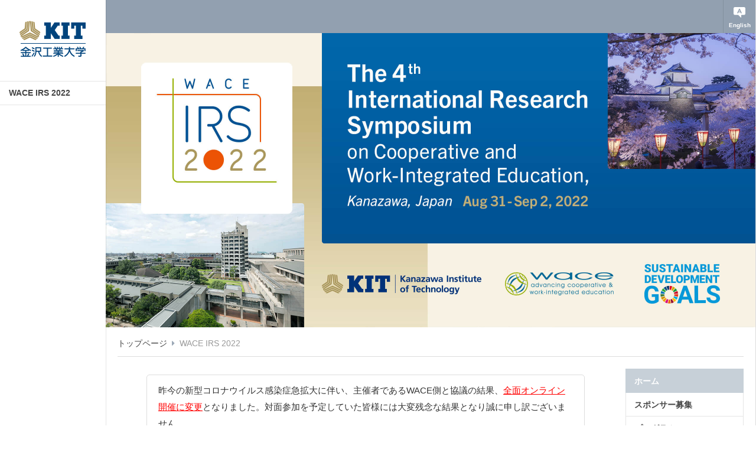

--- FILE ---
content_type: text/html
request_url: https://www.kanazawa-it.ac.jp/irs2022/ja/index.html
body_size: 30532
content:
<!DOCTYPE html>
<html lang="ja">
    <head>
        <meta charset="utf-8">
        <meta name="viewport" content="width=device-width,initial-scale=1">
        <meta http-equiv="X-UA-Compatible" content="IE=edge">
        <meta name="format-detection" content="telephone=no">
        <script src="https://www.kanazawa-it.ac.jp/h1s/js/kit/fastload.js" async></script>
        <link rel="apple-touch-icon" href="https://www.kanazawa-it.ac.jp/h1s/images/common/icons_bullets/apple-touch-icon.png">
        <link rel="stylesheet" type="text/css" href="https://www.kanazawa-it.ac.jp/h1s/css/styles/3/propertyReset.css" media="all">
        <link rel="stylesheet" type="text/css" href="https://www.kanazawa-it.ac.jp/h1s/css/styles/2/commonTools.css" media="all">
        <link rel="stylesheet" type="text/css" href="https://www.kanazawa-it.ac.jp/h1s/css/styles/1/basedesign.css" media="all">
        <link rel="stylesheet" type="text/css" href="https://www.kanazawa-it.ac.jp/h1s/css/styles/modules/6/modules.css" media="all">
        <link rel="stylesheet" type="text/css" href="https://www.kanazawa-it.ac.jp/h1s/css/styles/modules/1/box.css" media="all">
        <link rel="stylesheet" type="text/css" href="https://www.kanazawa-it.ac.jp/h1s/css/styles/modules/8/title.css" media="all">
        <link rel="stylesheet" type="text/css" href="https://www.kanazawa-it.ac.jp/h1s/css/styles/modules/4/list.css" media="all">
        <link rel="stylesheet" type="text/css" href="https://www.kanazawa-it.ac.jp/h1s/css/styles/modules/7/table.css" media="all">
        <link rel="stylesheet" type="text/css" href="https://www.kanazawa-it.ac.jp/h1s/css/styles/modules/5/misc.css" media="all">
        <link rel="stylesheet" type="text/css" href="https://www.kanazawa-it.ac.jp/h1s/css/styles/modules/2/fontsize.css" media="all">
        <link rel="stylesheet" type="text/css" href="https://www.kanazawa-it.ac.jp/h1s/css/styles/modules/3/interval.css" media="all">
        <link href="https://maxcdn.bootstrapcdn.com/font-awesome/4.7.0/css/font-awesome.min.css" rel="stylesheet">
        <link href="https://cdn.rawgit.com/michalsnik/aos/2.1.1/dist/aos.css" rel="stylesheet">
        <link href="https://fonts.googleapis.com/css?family=Roboto:100,300,400,500" rel="stylesheet">
        <link href="https://fonts.googleapis.com/css?family=Open+Sans:600" rel="stylesheet">
        <link href="https://fonts.googleapis.com/css2?family=Concert+One&display=swap" rel="stylesheet">
        <link rel="stylesheet" type="text/css" href="https://www.kanazawa-it.ac.jp/h1s/css/styles/individual/irs2022/base.css" media="all">
        <meta property="fb:app_id" content="581942945186518">
        <meta property="og:image" content="https://www.kanazawa-it.ac.jp/h1s/images/contents/irs2022/ogp.jpg">
        <meta property="og:url" content="https://www.kanazawa-it.ac.jp/irs2022/ja/index.html">
        <meta property="og:title" content="ホーム | WACE IRS 2022 | KIT 金沢工業大学">
        <meta property="og:type" content="article">
        <meta property="og:locale" content="ja_jp">
        <meta property="og:site_name" content="KIT 金沢工業大学">
        <meta name="twitter:card" content="summary_large_image" />
        <meta name="twitter:site" content="@KIT_CampusNews" />
        <meta name="twitter:creator" content="@KIT_CampusNews" />
        <meta name="twitter:title" content="ホーム | WACE IRS 2022 | KIT 金沢工業大学" />
        <meta name="twitter:url" content="https://www.kanazawa-it.ac.jp/irs2022/ja/index.html" />
        <meta name="twitter:image" content="https://www.kanazawa-it.ac.jp/h1s/images/contents/irs2022/ogp.jpg" />
        <meta name="facebook-domain-verification" content="h110cdtnl84tw5jyhxsefsda06yuc8" />
        <title>ホーム | WACE IRS 2022 | KIT 金沢工業大学</title>







<!-- ===== [Google Analytics] ===== -->
<script>
  (function(i,s,o,g,r,a,m){i['GoogleAnalyticsObject']=r;i[r]=i[r]||function(){
  (i[r].q=i[r].q||[]).push(arguments)},i[r].l=1*new Date();a=s.createElement(o),
  m=s.getElementsByTagName(o)[0];a.async=1;a.src=g;m.parentNode.insertBefore(a,m)
  })(window,document,'script','https://www.google-analytics.com/analytics.js','ga');

  ga('create', 'UA-21553807-1', 'auto', {'allowLinker': true});
  ga('require', 'linker');
  ga('require', 'linkid', 'linkid.js');
  ga('require', 'displayfeatures');
  ga('linker:autoLink', ['kitnet.jp', 'secure.kanazawa-it.ac.jp'] );
  ga('send', 'pageview');
</script>
<!-- ===== [//Google Analytics] ===== -->

<script type="text/javascript" src="//www16.infoclipper.net/infohp_js/031b4ad.js" charset="UTF-8"></script>
<script type="text/javascript" src="//www16.infoclipper.net/infohp_js/fpAnalysis.js" charset="UTF-8"></script>

<!-- Global site tag (gtag.js) - Google Analytics -->
<script async src="https://www.googletagmanager.com/gtag/js?id=G-5GBXKF11ZB"></script>
<script>
  window.dataLayer = window.dataLayer || [];
  function gtag(){dataLayer.push(arguments);}
  gtag('js', new Date());

  gtag('config', 'G-5GBXKF11ZB');
</script>






    </head>
    <body class="responsive">
        <div id="pagetop">
            <div id="bodyDivision">
                <div class="globalNavCompartment">
                    <div class="globalNavCompartmentInner">
                        <div class="globalNavCompartmentInner2">
                            <div class="logo hidden-sp">
                                <p><a href="https://www.kanazawa-it.ac.jp/index.html"><img src="https://www.kanazawa-it.ac.jp/h1s/images/common/header/site_id_2x.png" alt="KIT 金沢工業大学" width="116" height="65"></a></p>
                            </div><!--/.logo-->
                        <div class="globalNav simpleGlobalNav">
                            <dl>
                                <dt><a href="https://www.kanazawa-it.ac.jp/irs2022/ja/index.html">WACE IRS 2022</a><div class="opener"></div></dt>
                                    <dd>
                                        <ul>
                                            <li><a href="https://www.kanazawa-it.ac.jp/irs2022/ja/index.html">ホーム</a></li>
                                            <li><a href="https://www.kanazawa-it.ac.jp/irs2022/ja/sponsor.html">スポンサー募集</a></li>
                                            <li><a href="https://www.kanazawa-it.ac.jp/irs2022/ja/program.html">プログラム</a></li>
                                            <li><a href="https://www.kanazawa-it.ac.jp/irs2022/ja/japan-pg.html">ジャパンプログラム</a></li>
                                            <li><a href="https://www.kanazawa-it.ac.jp/irs2022/ja/register.html">参加登録</a></li>
                                            <li><a href="https://www.kanazawa-it.ac.jp/irs2022/ja/venue.html">開催地</a></li>
                                            <li><a href="https://www.kanazawa-it.ac.jp/irs2022/ja/travel.html">アクセス</a></li>
                                            <li><a href="https://www.kanazawa-it.ac.jp/irs2022/ja/1203535_5759.html">宿泊</a></li>
                                        </ul>
                                    </dd>
                                </dl>
                            </div>
                            <div class="misc visible-sp">
                                <ul>
                                    <li class="hidden"></li>
                                    <li class="hidden"></li>
                                    <li><a href="https://www.kanazawa-it.ac.jp/irs2022/en/index.html">English</a></li>
                                </ul>
                            </div><!--/.misc-->
                        </div><!--/.globalNavCompartmentInner2-->
                        <div class="closeButton"></div>
                        <div class="globalNavCompartmentBackground"></div>
                    </div><!--/.globalNavCompartmentInner-->
                </div><!--/.globalNavCompartment-->
                <div class="mainDivision">
                    <div class="topCompartment">
                        <div class="topCompartmentInner">
                            <div class="hamburgerMenu">
                                <div class="hamburgerMenu_button"></div>
                                <div class="hamburgerMenu_logo">
                                    <a href="https://www.kanazawa-it.ac.jp/index.html">
                                        <p class="hidden-sp">
                                            <img src="https://www.kanazawa-it.ac.jp/h1s/images/common/header/hamburger_menu_logo_2x.png" alt="KIT 金沢工業大学" width="151" height="16">
                                        </p>
                                        <p class="visible-sp">
                                            <img src="https://www.kanazawa-it.ac.jp/h1s/images/common/header/hamburger_menu_logo_sp.png" alt="KIT 金沢工業大学" width="167" height="18">
                                        </p>
                                    </a>
                                </div><!--/.hamburgerMenu_logo-->
                            </div><!--/.hamburgerMenu-->
                            <div class="hidden-sp">
                                <div class="headerNav">
                                    <ul></ul>
                                    <ul>
                                        <li class="hidden"></li>
                                        <li class="hidden"></li>
                                        <li><a href="https://www.kanazawa-it.ac.jp/irs2022/en/index.html">English</a></li>
                                    </ul>
                                </div><!--/.headerNav-->
                            </div><!--/.hidden-sp-->
                        </div><!--/.topCompartmentInner-->
                    </div><!--/.topCompartment-->
                    <div class="middleCompartment">
                        <div class="mainBannerBoundary imageMainBannerBoundary">
                            <div class="image"><img src="https://www.kanazawa-it.ac.jp/h1s/images/common/page_title/page_title_irs2022_2x.jpg" alt="WACE IRS 2022. The 4th International Research Symposium on Cooperative and Work-Integrated Education,Kanazawa, Japan. Aug 31-Sep 2, 2022"></div>
                        </div><!--/.mainBannerBoundary-->

            <!-- ========== [breadCrumbBoundary] ========== -->
            <div class="breadCrumbBoundary">
                <ol class="tree" itemscope itemtype="http://schema.org/BreadcrumbList">
        <li itemprop="itemListElement" itemscope itemtype="http://schema.org/ListItem">
            <a itemprop="item" href="https://www.kanazawa-it.ac.jp/index.html">
                <span itemprop="name">トップページ</span>
            </a>
            <meta itemprop="position" content="1">
        </li>
            <li itemprop="itemListElement" itemscope itemtype="http://schema.org/ListItem">
                <a itemprop="item" href="https://www.kanazawa-it.ac.jp/irs2022/ja/index.html">
                    <span itemprop="name">WACE IRS 2022</span>
                </a>
            </li></ol>
            </div>
            <!-- ========== [//breadCrumbBoundary] ========== -->
<div class="middleSplitCompartment">
<div class="middleSplitLeftCompartment">
<!-- =============== [#mainCompartment] =============== -->
<div id="mainCompartment">

<!-- ========== [pageLeadBoundary] ========== -->
<div class="pageLeadBoundary mb25">
    <div class="roundBorderBox mb25">
        <p class="mb10">昨今の新型コロナウイルス感染症急拡大に伴い、主催者であるWACE側と協議の結果、<span style="color: red; text-decoration: underline;">全面オンライン開催に変更</span>となりました。対面参加を予定していた皆様には大変残念な結果となり誠に申し訳ございません。</p>
        <p style="text-indent: -1em; padding-left: 1em;">※なお、オンライン参加への登録切替につきましては、大変お手数をおかけいたしますが、ご氏名と所属先を添えてWACE事務局へお知らせいただけますようよろしくお願いします。</p>
        <p style="text-indent: -1em; padding-left: 1em;" class="mb10">※返金手続きを含め、WACE（カナダ）にて対応いたします。</p>
        <p>お問い合わせ先：<a href="mailto:info@waceinc.org">info@waceinc.org</a></p>
        <p style="text-indent: -1em; padding-left: 1em;">※英語での対応となりますので、メッセージ送付の際は英語でお願いします。</p>
    </div>
    
    <p class="mb10">「WACE The 4th International Research Symposium 2022」を、2022年8月31日（水）から9月2日（金）の期間、金沢工業大学で開催します。</p>
    <p class="mb10">「International Research Symposium（IRS）」は、WACE（世界産学連携教育協会）が主催する国際会議で、世界各国から産官学のリーダーや産学連携教育の専門家が集い、研究・事例発表や情報・ノウハウ交換、人脈形成を目的として開催されています。</p>
    <p style="font-weight: bold;">WACE IRS 2022 テーマ</p>
    <p class="mb10">「New industry-university collaboration initiatives to realize a sustainable society ~Contribution and expectations of co-operative & work-integrated education to SDGs~」</p>
    <p><a href="https://www.kanazawa-it.ac.jp/irs2022/ja/flyer.pdf" class="externalLink" target="_blank">WACE IRS チラシ [PDF]</a></p>

</div>

<div class="contentsBoundary simple">
    <div class="contentsBody">
        <div class="box">
            <div class="boxTitle">
                <h3>ごあいさつ</h3>
            </div>
            <div class="boxContents">
                <p class="mb10">本学は2015年にWACE（World Association for Cooperative Education: 世界産学連携教育協会）へ加盟し、企業との産学協同における人材育成プログラムの充実に取り組んで参りました。この度2022年8月31日より、WACEの第4回国際リサーチシンポジウムを本学にて開催する運びとなりました。本シンポジウムでは、WACEに加盟する各国の教育関係者や、コーオプ教育を実践する各機関の方々が本学に集結し、今日本国内でも注目を集めているコーオプ教育の世界標準について、議論が交わされます。各国のコーオプ教育の実践例や教育の観点からも様々な研究事例が発表されるほか、海外のコーオプ教育の実態を直に知り得る貴重な機会でもあります。</p>
                <p class="mb10">是非国内外にて既にコーオプ教育を実践されている企業及び教育機関に所属する方々は無論の事、コーオプ教育とは何か、コーオプ教育の先進的な事例を学びたい方々に是非お越し頂ければ幸いです。</p>
                <p class="mb10">江戸時代から城下町として栄え、武士の文化と雅な美術や工芸に溢れた歴史文化都市金沢で皆様とお会いすることを楽しみにしております。</p>
                <p style="text-align: right;">金沢工業大学学長<br />大澤　敏</p>
            </div>
        </div>

        <div class="box">
            <div class="boxTitle">
                <h3>WACEについて</h3>
            </div>
            <div class="boxContents">
                <p class="mb10">WACE（世界産学連携教育協会、本部：カナダ オンタリオ州）は、世界52ヶ国、約1,000の教育機関、企業、団体からなる非営利組織で、教育機関と産業界が協働して行うCWIE（Cooperative and Work-integrated Education）の展開、拡大、ブランディングを行う唯一の国際機関です。</p>
                <p class="mb10">産学連携教育は、長年にわたりそれぞれの国の社会・経済のニーズに呼応して様々なモデルが開発、実践され、多様なプログラムに発展してきました。</p>
                <p class="mb10">WACEは、世界各国で実践される多様な産学連携教育プログラムをCWIEと称して、その定義や実績、効果を共有することによって、CWIEプログラムのさらなる推進と質の向上を目指しています。</p>
                <p class="mb10">CWIEとは、産業界と高等教育機関が協働して実施する人材育成プログラムで、学修と仕事を統合したコーオプ教育、インターンシップ、国際コーオプ交換留学、サービス・ラーニング等を含む経験教育の総称です。</p>
                <p style="text-align: center;">
                    <!-- <a href="http://www.npowil.org/index.html" target="_blank"> -->
                        <img src="https://www.kanazawa-it.ac.jp/h1s/images/contents/irs2022/ja-index_wacejapan.png" class="widthFit center" style="max-width: 356px;" />
                    <!-- </a> -->
                </p>
                <p style="text-align: center;">WACE日本事務所（NPO法人 WIL）</p>
            </div>
        </div>
    </div>
</div>

<div class="contentsBoundary simple mb25">
    <div class="contentsTitle">
        <h2>スポンサー</h2>
    </div>
    <div class="contentsBody">
        <div class="box">
            <div class="boxTitle">
                <h3>Platinum sponsors</h3>
            </div>
            <div class="boxContents">
                <div class="colum2-pc-tb">
                    <div class="cell">
                        <img src="https://www.kanazawa-it.ac.jp/h1s/images/contents/irs2022/ja-index_waterloo.png" class="widthFit center" style="max-width: 356px;" />
                    </div>
                    <div class="cell">
                        <img src="https://www.kanazawa-it.ac.jp/h1s/images/contents/irs2022/ja-index_limerick.jpg" class="widthFit center" style="max-width: 356px;" />
                    </div>
                </div>
                <div class="colum2-pc-tb">
                    <div class="cell">
                        <img src="https://www.kanazawa-it.ac.jp/h1s/images/contents/irs2022/ja-index_umass-lowell.jpg" class="widthFit center" style="max-width: 356px;" />
                    </div>
                </div>
            </div>
                <div class="boxTitle">
                    <h3>KIT Eagle Sponsors</h3>
                </div>
                <div class="boxContents">
                <p><b>1.コーオプ教育実施協賛企業（寄附講座付）</b></p>
                <p>鹿島建設株式会社</p>
                <p>西日本電信電話株式会社</p>
                <p class="mb10">三菱電機株式会社</p>

                <p><b>2.コーオプ教育実施協賛企業</b></p>
                <p>株式会社別川製作所</p>
                <p>北菱電興株式会社</p>
                <p>株式会社北國フィナンシャルホールディングス</p>
                <p class="mb10">山本金属製作所</p>

                <p><b>3.協賛企業</b></p>
                <p>株式会社アイ・オー・データ機器</p>
                <p>池田建設株式会社</p>
                <p>石川日産自動車販売株式会社</p>
                <p>株式会社石野製作所</p>
                <p>株式会社五井建築研究所</p>
                <p>澁谷工業株式会社</p>
                <p>株式会社大気社</p>
                <p>大同工業株式会社</p>
                <p>高松機械工業株式会社</p>
                <p>タマダ株式会社</p>
                <p>東振グループ</p>
                <p>野村證券株式会社</p>
                <p>米沢電気工事株式会社</p>
                <p>株式会社ユーディケー </p>
                </div>
                <div class="boxContents">
                    <div class="colum2-pc-tb">
                        <div class="cell">
                            <img src="https://www.kanazawa-it.ac.jp/h1s/images/contents/irs2022/ja-index_betsukawa.jpg" class="widthFit center" style="max-width: 356px;" />
                        </div>
                        <div class="cell">
                            <img src="https://www.kanazawa-it.ac.jp/h1s/images/contents/irs2022/ja-index_hokuryo.jpg" class="widthFit center" style="max-width: 356px;" />
                        </div>
                    </div>

                    <div class="colum2-pc-tb">
                        <div class="cell">
                            <img src="https://www.kanazawa-it.ac.jp/h1s/images/contents/irs2022/ja-index_hokkoku.jpg" class="widthFit center" style="max-width: 356px;" />
                        </div>
                        <div class="cell">
                            <img src="https://www.kanazawa-it.ac.jp/h1s/images/contents/irs2022/ja-index_io-data.jpg" class="widthFit center" style="max-width: 356px;" />
                        </div>                        
                    </div>

                    <div class="colum2-pc-tb">
                        <div class="cell">
                            <img src="https://www.kanazawa-it.ac.jp/h1s/images/contents/irs2022/ja-index_ikeda.jpg" class="widthFit center" style="max-width: 356px;" />
                        </div>
                        <div class="cell">
                            <img src="https://www.kanazawa-it.ac.jp/h1s/images/contents/irs2022/ja-index_nissan.jpg" class="widthFit center" style="max-width: 356px;" />
                        </div>

                    </div>
                    <div class="colum2-pc-tb">
                        <div class="cell">
                            <img src="https://www.kanazawa-it.ac.jp/h1s/images/contents/irs2022/ja-index_ishino.jpg" class="widthFit center" style="max-width: 356px;" />
                        </div>
                    <div class="cell">
                        <img src="https://www.kanazawa-it.ac.jp/h1s/images/contents/irs2022/ja-index_taikisha.jpg" class="widthFit center" style="max-width: 356px;" />
                    </div>
                    
                  </div>
                  <div class="colum2-pc-tb">
                      <div class="cell">
                          <img src="https://www.kanazawa-it.ac.jp/h1s/images/contents/irs2022/ja-index_takamaz.jpg" class="widthFit center" style="max-width: 356px;" />
                      </div>
                  <div class="cell">
                      <img src="https://www.kanazawa-it.ac.jp/h1s/images/contents/irs2022/ja-index_toshin.jpg" class="widthFit center" style="max-width: 356px;" />
                  </div>
                  </div>
                <div class="colum2-pc-tb">
                  <div class="cell">
                      <img src="https://www.kanazawa-it.ac.jp/h1s/images/contents/irs2022/ja-index_nomura.jpg" class="widthFit center" style="max-width: 356px;" />
                  </div>
                </div>
                
                </div>
                <div class="boxTitle">
                    <h3>Supporters</h3>
                </div>
<div class="boxContents">
                <p>経済産業省</p>
                <p>文部科学省</p>
                <p>石川県</p>
                <p>金沢市</p>
                <p>野々市市</p>
                <p>白山市</p>
                <p>公益財団法人 国際文化交流事業財団</p>
</div>

                <div class="boxContents">
                    <div class="colum2-pc-tb">
                        <div class="cell">
                            <img src="https://www.kanazawa-it.ac.jp/h1s/images/contents/irs2022/ja-index_keisan.jpg"  class="widthFit center" style="max-width: 356px;" />
                        </div>
                        <div class="cell">
                            <img src="https://www.kanazawa-it.ac.jp/h1s/images/contents/irs2022/ja-index_mext.jpg"  class="widthFit center" style="max-width: 356px;" />
                        </div>
                    </div>
                    <div class="colum2-pc-tb">
                        <div class="cell">
                            <img src="https://www.kanazawa-it.ac.jp/h1s/images/contents/irs2022/ja-index_ishikawa.jpg"  class="widthFit center" style="max-width: 356px;" />
                        </div>
                        <div class="cell">
                            <img src="https://www.kanazawa-it.ac.jp/h1s/images/contents/irs2022/ja-index_kanazawa.jpg"  class="widthFit center" style="max-width: 356px;" />
                        </div>
                    </div>
                    <div class="colum2-pc-tb">
                        <div class="cell">
                            <img src="https://www.kanazawa-it.ac.jp/h1s/images/contents/irs2022/ja-index_nonoichi.jpg"  class="widthFit center" style="max-width: 356px;" />
                        </div>
                        <div class="cell">
                            <img src="https://www.kanazawa-it.ac.jp/h1s/images/contents/irs2022/ja-index_hakusan.jpg" class="widthFit center" style="max-width: 356px;" />
                        </div>
                    </div>
                    <div class="colum2-pc-tb">
                        <div class="cell">
                            <img src="https://www.kanazawa-it.ac.jp/h1s/images/contents/irs2022/ja-index_jicef02.jpg"  class="widthFit center" style="max-width: 356px;" />
                        </div>
                    </div>
                    
                </div>

        </div>
    </div>
</div>
</div>
<!-- =============== [//#mainCompartment] =============== --> 
</div><!--./middleSplitLeftCompartment-->
<div class="middleSplitRightCompartment">

    



    



    



    




    




    



    



    





    



    





    



    



    



    



    



    



    



    



    



    



    



    




    

    

        <!-- =============== [#sideCompartment] =============== -->
        <div id="sideCompartment">
            <!-- ========== [categoryNavi] ========== -->
            <div class="categoryNavi">
                <ul>
                    <li class="categoryTop current"><em>ホーム</em></li>
                    <li><a href="https://www.kanazawa-it.ac.jp/irs2022/ja/sponsor.html">スポンサー募集</a></li>
                    <li><a href="https://www.kanazawa-it.ac.jp/irs2022/ja/program.html">プログラム</a></li>
                    <li><a href="https://www.kanazawa-it.ac.jp/irs2022/ja/japan-pg.html">ジャパンプログラム</a></li>
                    <li><a href="https://www.kanazawa-it.ac.jp/irs2022/ja/register.html">参加登録</a></li>
                    <li><a href="https://www.kanazawa-it.ac.jp/irs2022/ja/venue.html">開催地</a></li>
                    <li><a href="https://www.kanazawa-it.ac.jp/irs2022/ja/travel.html">アクセス</a></li>           
                </ul>
            </div>
            <!-- ========== [//categoryNavi] ========== -->
        </div>
        <!-- =============== [//#sideCompartment] =============== -->
        

</div><!--./middleSplitRightCompartment-->
</div><!--./middleSplitCompartment-->
</div><!--/.middleCompartment-->
</div><!--./mainDivision-->
</div><!--/#bodyDivision-->
<div class="footerDivision">
<div class="miscCompartment">
<p class="logoBlock">
    <a href="https://www.kanazawa-it.ac.jp/index.html"><img src="https://www.kanazawa-it.ac.jp/h1s/images/common/footer/logo_2x.png" width="236" height="26" alt="KIT金沢工業大学"></a>
</p><!--./logoBlock-->
<div class="evalutionBlock">
    <ul>
        <li><a href="https://www.kanazawa-it.ac.jp/about_kit/highservice.html"><img src="https://www.kanazawa-it.ac.jp/h1s/images/common/footer/evalution01_2x.png" width="54" height="80" alt="Hi-Service Japan 300"></a></li>
        <li><a href="https://www.kanazawa-it.ac.jp/about_kit/jihee.html"><img src="https://www.kanazawa-it.ac.jp/h1s/images/common/footer/evalution02_2x.png" width="93" height="64" alt="JIHEE"></a></li>
        <li><a href="https://www.kanazawa-it.ac.jp/about_kit/juaa.html"><img src="https://www.kanazawa-it.ac.jp/h1s/images/common/footer/evalution03_2x.png" width="53" height="80" alt="JUAA"></a></li>
        <li><a href="https://www.kanazawa-it.ac.jp/sdgs/" target="_blank"><img src="https://www.kanazawa-it.ac.jp/h1s/images/common/footer/evalution04_sdgs_2x.png" width="123" height="80" alt="SDGs"></a></li>
    </ul>
</div><!--./evalutionBlock-->
<div class="pagetopButtonMarker"></div>
</div><!--./miscCompartment-->
<div class="copyCompartment">
<p class="ja">KIT（ケイアイティ）は金沢工業大学のブランドネームです。</p>
<p class="en"><span class="hidden-inline-sp">Copyright </span>&copy; Kanazawa Institute of Technology.<span class="hidden-inline-sp"> All Rights Reserved.</span></p>
</div><!--./copyCompartment-->
</div><!--./footerDivision-->
<div class="floatingMenuBackground"></div>
<div class="pagetopButton"></div>
</div><!--/#pagetop-->

<script>var currentPageURL="https://www.kanazawa-it.ac.jp/irs2022/ja/index.html"</script>
<script src="https://ajax.googleapis.com/ajax/libs/jquery/2.2.4/jquery.min.js"></script>
<!--<script type="text/javascript" src="https://www.kanazawa-it.ac.jp/h1s/js/jquery/jquery.rollover/jquery.rollover.js" charset="utf-8"></script>-->
<script type="text/javascript" src="https://www.kanazawa-it.ac.jp/h1s/js/jquery/jqueryAutoHeight/jqueryAutoHeight.js" charset="utf-8"></script>
<script type="text/javascript" src="https://www.kanazawa-it.ac.jp/h1s/js/jquery/jquery.slidescroll/jquery.slidescrollex.js" charset="utf-8"></script>
<script type="text/javascript" src="https://www.kanazawa-it.ac.jp/h1s/js/kit/lib.js" charset="utf-8"></script>
<script type="text/javascript" src="https://www.kanazawa-it.ac.jp/h1s/js/kit/all.js" charset="utf-8"></script>

</body>
</html>

--- FILE ---
content_type: text/css
request_url: https://www.kanazawa-it.ac.jp/h1s/css/styles/3/propertyReset.css
body_size: 2696
content:
@charset "UTF-8";

/*
information{
    file name : /css/styles/propertyReset.css;
    site name : 金沢工業大学ホームページ;
    copyrihgt : Copyright Kanazawa Institute of Technology.;
    explanation : HTMLタグのプロパティをリセット;
}
*/


/* contents
--------------------------------------------------------------------------
 1. HTML
 2. margin, padding
 3. BODY
 4. Hn
 5. TABLE items
 6. IMG
 7. list items
 8. FORM items
 9. SUP,SUB
10. other items
--------------------------------------------------------------------------
*/


/* 1. HTML
-----------------------------------------------    */
html {
    color: #000;
    background: #FFF;
}


/* 2. margin, padding
-----------------------------------------------    */
body,div,dl,dt,dd,ul,ol,li,h1,h2,h3,h4,h5,h6,pre,code,form,fieldset,legend,input,textarea,p,blockquote,th,td,figure {
    margin: 0;
    padding: 0;
}

/* 3. BODY
-----------------------------------------------    */
body {
    font: 12px;
}

/* 4. Hn
-----------------------------------------------    */
h1, h2, h3, h4, h5, h6, h7 {
    font-size: 100%;
    font-weight: normal;
}

/* 5. TABLE items
-----------------------------------------------    */
table {
    border-collapse: collapse;
    border-spacing: 0;
    font-size: inherit;
    font: 100%;
}

caption,th {
    text-align: left;
}



/* 6. IMG
-----------------------------------------------    */
img {
    border: 0;
}

/* 7. list items
-----------------------------------------------    */
ul, ol, li, dl, dt, dd {
    list-style-type: none;
    line-height: 100%;
}

/* 8. FORM items
-----------------------------------------------    */
fieldset {
    border: 0;
}

button {
    border: 0;
    margin: 0;
    padding: 0;
    background-color: #FFFFFF;
    color : #FFFFFF;
    text-shadow: none;
}

input,textarea,select {
    font-family: inherit;
    font-size: inherit;
    font-weight: inherit;
}

input,textarea,select {
    *font-size: 100%;
}

legend {
    color: #000;
}

select,input,button,textarea {
    font: 99% arial,helvetica,clean,sans-serif;
}



/* 9. SUP,SUB
-----------------------------------------------    */
sup {
    vertical-align: text-top;
}

sub {
    vertical-align: text-bottom;
}


/* 10. other items
-----------------------------------------------    */
address,caption,cite,code,dfn,em,strong,th,var {
    font-style: normal;
    font-weight: normal;
}


pre,code,kbd,samp,tt {
    font-family: monospace;
    *font-size: 108%;
    line-height: 100%;
}

del,ins {
    text-decoration: none;
}

--- FILE ---
content_type: text/css
request_url: https://www.kanazawa-it.ac.jp/h1s/css/styles/1/basedesign.css
body_size: 86755
content:
@charset "UTF-8";

/*
information{
file name : /css/styles/basedesign.css;
site name : 金沢工業大学ホームページ;
copyrihgt : Copyright Kanazawa Institute of Technology.;
explanation : ベースとなるデザインを定義;
}
*/

/* contents
--------------------------------------------------------------------------
1. [flame] HTML
2. [flame] BODY
3. [flame] div.bodyWhole
4. [flame] div.headSection
5. [flame] div.bodySection
6. [flame] div.footSection
7. [flame | headSection] div.headTitleCompartment
8. [flame | headSection] div.grovalnaviCompartment
9. [flame | footSection] div.pagenaviCompartment
10. [flame | footSection] div.footInfoCompartment
11. [flame | footSection] div.footCopyrightCompartment
--------------------------------------------------------------------------
*/

/* 0. [FONT] font-face
-----------------------------------------------    */
@font-face {
    font-family: "Custom Hiragino Gothic";
    src: local("HiraginoSans-W2");
    font-weight: 300;
}
@font-face {
    font-family: "Custom Hiragino Gothic";
    src: local("HiraginoSans-W3");
    font-weight: 500;
}
@font-face {
    font-family: "Custom Hiragino Gothic";
    src: local("HiraginoSans-W6");
    font-weight: bold;
}

@font-face {
    font-family: "Yu Gothic M";
    src: local("游ゴシック Medium");
}
@font-face {
    font-family: "Yu Gothic M";
    src: local("Yu Gothic Bold");
    font-weight: bold;
}


/* 1. [flame] HTML
-----------------------------------------------    */
html {
    margin: 0;
    padding: 0;
    background-color: #ffffff;
}

html * {
    max-height: 1000000px;  /* for Android zoom */
}

/* 2. [flame] BODY
-----------------------------------------------    */
body {
    margin: 0;
    padding: 0;
    color: #333333;
    font-size: 75%;
    line-height: 1.231;
    font-family: 'ヒラギノ角ゴ Pro W3','Hiragino Kaku Gothic Pro','Custom Hiragino Gothic','ＭＳ Ｐゴシック',Osaka,sans-serif;
    text-align:justify;
    text-justify:inter-ideograph;
    -webkit-text-size-adjust: 100%; /* for iOS zoom */
}
body.responsive {
    font-family: 'Yu Gothic M','Yu Gothic',YuGothic,'ＭＳ Ｐゴシック','メイリオ',Meiryo,sans-serif;
    font-size: 15px;
    line-height: 1.9;
    background-color: #f5f5f6;
    text-align: left;
    text-justify: auto;
    -webkit-print-color-adjust: exact;
}
@media all and (-ms-high-contrast:none) { /* IE11 */
    body.responsive {
        font-family: 'ＭＳ Ｐゴシック','メイリオ',Meiryo,sans-serif;
    }
}
@media screen and (max-width: 767px) {
    body.responsive {
        font-size: 12px;
        line-height: 1.7;
    }
}
@media print {
    body.responsive {
        /*        max-width: 1021px;*/
        background-color: #fff;
    }
}

body.responsive > .wrapper > #bodyDivision {
    padding-top: 81px;
    @media (width <= 767px) {
        padding-top: 60px;
    }
}
@media print {
    body.responsive > .wrapper > #bodyDivision {
        padding-top: 88px;
    }
}

.responsive select, .responsive input, .responsive button, .responsive textarea {
    font-family: 'Yu Gothic M','Yu Gothic',YuGothic,'ＭＳ Ｐゴシック','メイリオ',Meiryo,sans-serif;
}
@media all and (-ms-high-contrast:none) { /* IE11 */
    .responsive select, .responsive input, .responsive button, .responsive textarea {
        font-family: 'ＭＳ Ｐゴシック','メイリオ',Meiryo,sans-serif;
    }
}

/* 3. [flame] #headDivision
-----------------------------------------------    */
#headDivision {
    width: 100%;
    min-width: 980px;
    margin: 0 auto;
    background-image: url("https://www.kanazawa-it.ac.jp/h1s/images/common/bg_lines/main_bg.gif");
    background-repeat: repeat-x;
    background-position: top;
}


/* 3. [flame] #bodyDivision
-----------------------------------------------    */
#bodyDivision {
    width: 100%;
    min-width: 980px;
    margin: 0 auto;
    background-image: url("https://www.kanazawa-it.ac.jp/h1s/images/common/bg_lines/main_bg.gif");
    background-repeat: repeat-x;
    background-position: bottom;
}

.responsive #bodyDivision {
    min-width: 962px;
}


/* 3. [flame] #footDivision
-----------------------------------------------    */
#footDivision {
    width: 100%;
    min-width: 980px;
    margin: 0 auto;
    background-image: url("https://www.kanazawa-it.ac.jp/h1s/images/common/bg_lines/footer.gif");
    background-repeat: repeat-x;
    background-position: top;
}

/* 3. [flame] div.whole
-----------------------------------------------    */
div.whole {
    width: 950px;
    min-height: 1px;
    margin: 0 auto;
}

div.whole:after {
    content: ".";
    display: block;
    clear: both;
    height: 0;
    visibility: hidden;
}

* html div.whole {
    height: 1px;
    /*\*//*/
    height: auto;
    overflow: hidden;
    /**/
}

/* 3. [flame |#headDivision] #headNaviSection
-----------------------------------------------    */
#headNaviSection {
    min-height: 1px;
    padding: 0 0 10px 0;
}

#headNaviSection:after {
    content: ".";
    display: block;
    clear: both;
    height: 0;
    visibility: hidden;
}

* html #headNaviSection {
    height: 1px;
    /*\*//*/
    height: auto;
    overflow: hidden;
    /**/
}

#siteID {
    float: left;
}

#headNaviSection ul {
    float: right;
    width: 456px;
    min-height: 1px;
}

#headNaviSection ul:after {
    content: ".";
    display: block;
    clear: both;
    height: 0;
    visibility: hidden;
}

* html #headNaviSection ul {
    height: 1px;
    /*\*//*/
    height: auto;
    overflow: hidden;
    /**/
}

#headNaviSection ul li {
    float: left;
}


/* 3. [flame |#headDivision] #headMiscSection
-----------------------------------------------    */
#headMiscSection {
    margin: 0 0 9px 0;
    min-height: 21px;
    position: relative;
}

#headMiscSection:after {
    content: ".";
    display: block;
    clear: both;
    height: 0;
    visibility: hidden;
}

* html #headMiscSection {
    height: 1px;
    /*\*//*/
    height: auto;
    overflow: hidden;
    /**/
}

#headMiscSection ul {
    float: left;
}

#headMiscSection ul li {
    float: left;
    margin: 2px 15px 0 0;
    line-height: 1.1;
}

#headMiscSection div.icons {
    width: 131px;
    position: absolute;
    top: -3px;
    right: 190px;
    background-image: url("https://www.kanazawa-it.ac.jp/h1s/images/common/bg_lines/icons_bg1.gif");
    background-repeat: no-repeat;
    background-position: left 2px;
}

#headMiscSection div.icons ul {
    float: right;
}

#headMiscSection div.icons ul li {
    float: left;
    margin: 0;
    padding: 0 7px 0 6px;
    line-height: 1.0;
    background-image: url("https://www.kanazawa-it.ac.jp/h1s/images/common/bg_lines/icons_bg2.gif");
    background-repeat: no-repeat;
    background-position: right 2px;
}

#headMiscSection div.search {
    position: absolute;
    top: 0px;
    right: 0px;

}

#headMiscSection div.search span.inputText {
    display: block;
    float: left;
    width: 148px;
    margin: 0 6px 0 0 ;
    background-image: url("https://www.kanazawa-it.ac.jp/h1s/images/common/bg_lines/search_bg2.gif");
    background-repeat: repeat-y;
    background-position: left;
}

#headMiscSection div.search span.inputText span.inner {
    display: block;
    background-image: url("https://www.kanazawa-it.ac.jp/h1s/images/common/bg_lines/search_bg1.gif");
    background-repeat: no-repeat;
    background-position: top left;
}

#headMiscSection div.search span.inputText span.innerInner {
    display: block;
    padding: 3px 9px;
    background-image: url("https://www.kanazawa-it.ac.jp/h1s/images/common/bg_lines/search_bg3.gif");
    background-repeat: no-repeat;
    background-position: bottom left;
    background-color: transparent;
}

#headMiscSection div.search span.inputText input {
    width: 130px;
    min-height: 15px;
    border: 0 !important;
    padding: 0 !important;
    background-position: 0 0 !important;
    outline: 0;
}


/* h2s override
-----------------------------------------------    */
#pageHeader {
    line-height: var(--line-height3);
    color: var(--font-color);
    font-family: "hiragino-kaku-gothic-pron", sans-serif;
    font-optical-sizing: auto;
    font-weight: 400;
    letter-spacing: 0;
}
#pageHeader a {
    text-decoration: none;
    color: var(--font-color);
}
#pageHeader a.externalLink::before {
    display: none;
}
#pageHeader .l-nav1_box1_ttl a {
    color: var(--key-color);
}
.responsive .l-nav3 a {
    text-decoration: none;
    color: var(--font-color);
    font-family: "hiragino-kaku-gothic-pron", sans-serif;
}

.responsive .l-foot {
    font-family: "hiragino-kaku-gothic-pron", sans-serif;
    background-color: #fff;
}

.responsive .wrapper .pagetopButton {
    display: none !important;
}

.responsive .wrapper .mainDivision .middleCompartment {
    border-left: none;
    -moz-box-sizing: content-box;
    -webkit-box-sizing: content-box;
    box-sizing: content-box;
}

.responsive .wrapper .mainDivision .middleCompartment * {
    -moz-box-sizing: content-box;
    -webkit-box-sizing: content-box;
    box-sizing: content-box;
}

.responsive .wrapper .l-nav3_txt {
    color: #fff;
    @media (width <= 767px) {
        font-size: 13px;
    }
}

/* 3. [flame |#headDivision] #globalNaviSection
-----------------------------------------------    */
#globalNaviSection {
    min-height: 1px;
    margin: 0 0 15px 0;
}

#globalNaviSection:after {
    content: ".";
    display: block;
    clear: both;
    height: 0;
    visibility: hidden;
}

* html #globalNaviSection {
    height: 1px;
    /*\*//*/
    height: auto;
    overflow: hidden;
    /**/
}

#globalNaviSection ul li {
    float: left;
}

/* 3. [flame |#bodyDivision] #sideCompartment
-----------------------------------------------    */
#sideCompartment * {
    -moz-box-sizing: content-box;
    -webkit-box-sizing: content-box;
    box-sizing: content-box;
}

#sideCompartment a {
    transition: none;
}

#sideCompartment {
    float: left;
    width: 178px;
    min-height: 1px;
    -moz-box-sizing: content-box;
    -webkit-box-sizing: content-box;
    box-sizing: content-box;
}

#sideCompartment:after {
    content: ".";
    display: block;
    clear: both;
    height: 0;
    visibility: hidden;
}

* html #sideCompartment {
    height: 1px;
    /*\*//*/
    height: auto;
    overflow: hidden;
    /**/
}


/* 3. [flame |#bodyDivision] #mainCompartment
-----------------------------------------------    */
#mainCompartment {
    float: right;
    width: 742px;
    min-height: 1px;
    margin: 0 0 15px 0;
}
.flatDesign #mainCompartment {
    margin: 0 0 50px 0;
}
#mainCompartment:after {
    content: ".";
    display: block;
    clear: both;
    height: 0;
    visibility: hidden;
}




/* 3. [flame |#bodyDivision] #pageUpCompartment
-----------------------------------------------    */
#pageUpCompartment {
    clear: both;
    margin: 0 0 30px 0;
    zoom: 1;
}



/* 3. [flame |#footDivision] #footInfoSection
-----------------------------------------------    */
#footInfoSection {
    height: 49px;
    min-height: 1px;
    overflow: hidden;
    border-right: 1px solid #dddddd;
    border-left: 1px solid #dddddd;

    _overflow: visible;
}

#footInfoSection:after {
    content: ".";
    display: block;
    clear: both;
    height: 0;
    visibility: hidden;
}

* html #footInfoSection {
    height: 1px;
    /*\*//*/
    height: auto;
    overflow: hidden;
    /**/
}

#footInfoSection dl {
    min-height: 1px;
    float: left;
    padding: 9px 0 0 13px;
}

#footInfoSection dl:after {
    content: ".";
    display: block;
    clear: both;
    height: 0;
    visibility: hidden;
}

* html #footInfoSection dl {
    height: 1px;
    /*\*//*/
    height: auto;
    overflow: hidden;
    /**/
}

#footInfoSection dl dt {
    float: left;
    padding: 9px 16px 0 0;
}

#footInfoSection dl dt a.arrowR1 {
    background-position: 0 0.15em;
    line-height: 1.1;
}

/* for IE7,8 */
#footInfoSection dl dt a.arrowR1 {
    background-position/*\**/: 0 0.1em\9;
}

/* for IE6 */
#footInfoSection dl dt a.arrowR1 {
    _background-position: 0 5px;
}

#footInfoSection dl dd {
    float: left;
    padding: 9px 0 9px 15px;
    background-image: url("https://www.kanazawa-it.ac.jp/h1s/images/common/bg_lines/dotline_h1.gif");
    background-repeat: repeat-y;
    background-position: left;
    line-height: 1.1;
}

#footInfoSection ul {
    min-height: 1px;
    float: right;
}

#footInfoSection ul:after {
    content: ".";
    display: block;
    clear: both;
    height: 0;
    visibility: hidden;
}

* html #footInfoSection ul {
    height: 1px;
    /*\*//*/
    height: auto;
    overflow: hidden;
    /**/
}

#footInfoSection ul li {
    float:left;
    padding: 18px 14px 18px 12px;
    border-left: 1px solid #dddddd;

    _padding: 18px 14px 13px 12px;
}

#footInfoSection ul li a.arrowR1 {
    background-position: 0 0.15em;
    line-height: 1.1;
}

/* for IE7,8 */
#footInfoSection ul li a.arrowR1 {
    background-position/*\**/: 0 0.1em\9;
}

/* for IE6 */
#footInfoSection ul li a.arrowR1 {
    _background-position: 0 5px;
}



/* 3. [flame |#footDivision] #footMiscSection
-----------------------------------------------    */
#footMiscSection {
    height: 60px;
    overflow: hidden;
    padding: 0 0 24px 0;

    _overflow: visible;
}

#footMiscSection:after {
    content: ".";
    display: block;
    clear: both;
    height: 0;
    visibility: hidden;
}

* html #footMiscSection {
    height: 1px;
    /*\*//*/
    height: auto;
    overflow: hidden;
    /**/
}

#footMiscSection p {
    float: left;
}

#footMiscSection ul {
    float: right;
    min-height: 1px;
}

#footMiscSection ul:after {
    content: ".";
    display: block;
    clear: both;
    height: 0;
    visibility: hidden;
}

* html #footMiscSection ul {
    height: 1px;
    /*\*//*/
    height: auto;
    overflow: hidden;
    /**/
}

#footMiscSection ul li {
    float: left;
}

#footMiscSection ul li.juaa {
    margin: 0 0 0 11px;
}

#footMiscSection ul li.jihee {
    margin: 0 0 0 11px;
}

#footMiscSection ul li.sdgs {
    margin: 0 0 0 11px;
}



/* 3. [flame |#footDivision] #copyrightSection
-----------------------------------------------    */
#copyrightSection {
    min-height: 1px;
    margin: 0 0 25px 0;
}

#copyrightSection:after {
    content: ".";
    display: block;
    clear: both;
    height: 0;
    visibility: hidden;
}

* html #copyrightSection {
    height: 1px;
    /*\*//*/
    height: auto;
    overflow: hidden;
    /**/
}

#copyrightSection p {
    float: left;
}

#copyrightSection p span.characterK {
    color: #004e89;
}

#copyrightSection p span.characterI {
    color: #d83846;
}

#copyrightSection p span.characterT {
    color: #008368;
}





#copyrightSection address {
    float: right;
}

/* 3. [LINK] a
-----------------------------------------------    */
a {
    outline: 0;
    color: #4c6e94;
    text-decoration: none;
}

a:link {
    color: #4c6e94;
    text-decoration: none;
}

a:hover {
    color: #4c6e94;
    text-decoration: underline;
}


/* 4. sup
-----------------------------------------------    */
.flatDesign sup {
    display: inline-block;
    font-size: 8px;
    vertical-align: top;
}


/* 4. sub
-----------------------------------------------    */
.flatDesign sub {
    display: inline-block;
    font-size: 8px;
    vertical-align: bottom;
}



/* 5. figure
-----------------------------------------------    */
.responsive img.border {
    border: 1px solid #dddddd;
}
.responsive img.paddingBorder {
    border: 1px solid #dddddd;
    padding: 5px;
}

.responsive figure figcaption {
    font-size: 13px;
    line-height: 1.7;
}
@media screen and (max-width: 767px) {
    .responsive figure figcaption {
        font-size: 11px;
        line-height: 1.5;
    }
}

.responsive img.widthFit {
    width: 100%;
    height: auto;
    box-sizing: border-box;
}

@media screen and (max-width: 767px) {
    .responsive img.widthFit-sp {
        width: 100%;
        height: auto;
    }
}

.responsive .zeroHeight {
    font-size: 0;
    line-height: 0;
}

.responsive img.center {
    display: block;
    margin-left: auto;
    margin-right: auto;
}


/* 6. [responsive] レスポンシブ
-----------------------------------------------    */
/*
1261px以上1300pxまで左サイドメニューを160px-200pxに拡大
1122px以上1260pxまでメインコンテンツ左右の余白を増加
1121px以下で左サイドメニュー非表示。ハンバーガーメニューへ切り替え
*/

/** for pc */
.responsive .visible-pc {
    display: block;
}
.responsive .hidden-pc {
    display: none;
}
.responsive .visible-tb {
    display: none;
}
.responsive .hidden-tb {
    display: block;
}
.responsive .visible-sp {
    display: none;
}
.responsive .hidden-sp {
    display: block;
}
.responsive .visible-inline-pc {
    display: inline;
}
.responsive .visible-inline-sp {
    display: none;
}
.responsive .hidden-inline-sp {
    display: inline;
}
/** for tablet */
@media (max-width: 1121px) {
    .responsive .visible-pc {
        display: none;
    }
    .responsive .hidden-pc {
        display: block;
    }
    .responsive .visible-tb {
        display: block;
    }
    .responsive .hidden-tb {
        display: none;
    }
    .responsive .visible-inline-pc {
        display: none;
    }
}
/** for mobile */
@media screen and (max-width: 767px) {
    .responsive a:hover {
        text-decoration: none;
    }
    .responsive .visible-tb {
        display: none;
    }
    .responsive .hidden-tb {
        display: block;
    }
    .responsive .visible-sp {
        display: block;
    }
    .responsive .hidden-sp {
        display: none;
    }
    .responsive .visible-inline-sp {
        display: inline;
    }
    .responsive .hidden-inline-sp {
        display: none;
    }
}
/** for IE */
.responsive .visible-ie {
    display: none;
}
@media all and (-ms-high-contrast:none) { /* IE10,11 */
    .responsive .visible-ie {
        display: block;
    }
}

.responsive a {
    color: #00447e;
}

.responsive #pagetop {
    max-width: 1300px;
    min-width: 962px;
    margin: 0 auto;
    position: relative;
    border-right: 1px solid #dcdcdd;
}
@media (max-width: 1121px) { /* TB */
    .responsive #pagetop {
        border-right: none;
    }
}
@media screen and (max-width: 767px) {
    .responsive #pagetop {
        min-width: 320px;
    }
}

.responsive #pagetop.borderLeft {
    border-left: 1px solid #dcdcdd;
}

@media (max-width: 1121px) { /* TB */
    .responsive.floatingMenuMode  #pagetop {
        position: fixed;
        z-index: 1;
    }
    .responsive .floatingMenuBackground {
        display: none;
        opacity: 0;
    }
    .responsive.floatingMenuMode .floatingMenuBackground {
        display: block;
        position: fixed;
        background-color: black;
        opacity: 0.35;
        z-index: 99;
        left: 0;
        top: 0;
        right: 0;
        bottom: 0;
    }
}
@media screen and (max-width: 767px) {
    .responsive.floatingMenuMode .floatingMenuBackground {
        z-index: 399;
    }
}

.responsive .pagetopButton {
    display: none;
    position: fixed;
    width: 50px;
    height: 50px;
    border-radius: 5px;
    right: 20px;
    bottom: 20px;
    background-color: rgba(0,0,0,0.25);
    background-repeat: no-repeat;
    background-position: 50% 50%;
    background-size: 15px 25px;
    background-image: url("https://www.kanazawa-it.ac.jp/h1s/images/common/button/btn_pagetop_2x.png");
    z-index: 50;
    cursor: pointer;
    transition-property: background-color;
    transition-duration: 150ms;
}
@media print {
    .responsive .pagetopButton {
        display: none !important;
    }
}
@media screen and (max-width: 767px) {
    .responsive .pagetopButton {
        width: 35px;
        height: 35px;
        right: 10px;
        bottom: 10px;
        background-size: 10px 18px;
    }
}
.responsive .pagetopButton:hover {
    background-color: rgba(0,0,0,0.6);
}
.responsive .pagetopButton.pagetopButtonBottom {
    position: absolute;
    bottom: 336px;
}
.responsive .pagetopButtonMarker {
    position: absolute;
    width: 50px;
    height: 50px;
    right: 20px;
    top: -70px;
}

.responsive .rollover2 img:nth-child(1) {
    display: block;
}
.responsive .rollover2 img:nth-child(2) {
    display: none;
}
.responsive .rollover2:hover img:nth-child(1) {
    display: none;
}
.responsive .rollover2:hover img:nth-child(2) {
    display: block;
}
.responsive .rollover2-inline img:nth-child(1) {
    display: inline;
}
.responsive .rollover2-inline img:nth-child(2) {
    display: none;
}
.responsive .rollover2-inline:hover img:nth-child(1) {
    display: none;
}
.responsive .rollover2-inline:hover img:nth-child(2) {
    display: inline;
}

.responsive #bodyDivision {
    display: table;
    width: 100%;
    background-color: #fff;
}
@media screen and (max-width: 767px) {
    .responsive #bodyDivision {
        display: block;
        width: auto;
        min-width: 320px;
    }
}
@media print {
    .responsive #bodyDivision {
        display: block;
        width: auto;
    }
}

.responsive #bodyDivision .globalNavCompartment {
    display: table-cell;
    position: relative;
    width: 160px;
    background-color: #fff;
}
@media (min-width: 1261px) {
    .responsive #bodyDivision .globalNavCompartment {
        width: auto;
        min-width: 160px;
    }
}
@media (max-width: 1121px) { /* TB */
    .responsive #bodyDivision .globalNavCompartment {
        display: none;
    }
    .responsive.floatingMenuMode #bodyDivision .globalNavCompartment {
        display: block;
    }
}
@media print {
    .responsive #bodyDivision .globalNavCompartment {
        display: none;
    }
}
.responsive .globalNavCompartmentInner {
    position: -webkit-sticky;
    position: sticky;
    z-index: 100;
    width: 160px;
}
@media print {
    .responsive .globalNavCompartmentInner {
        position: relative !important;
        width: auto !important;
        left: 0 !important;
    }
}
@media (max-width: 1121px) { /* TB */
    .responsive .globalNavCompartmentInner {
        display: none;
    }
    .responsive.floatingMenuMode .globalNavCompartmentInner {
        display: block;
        position: relative;
        top: 0;
        left: 0;
        width: 240px;
        background-color: #fff;
        box-shadow:0px 0px 0px 1px rgba(0,0,0,0.1);
        -moz-box-shadow:0px 0px 0px 1px rgba(0,0,0,0.1);
        -webkit-box-shadow:0px 0px 0px 1px rgba(0,0,0,0.1);
    }
}
@media screen and (max-width: 767px) {
    .responsive.floatingMenuMode .globalNavCompartmentInner {
        position: absolute;
        box-shadow:none;
        -moz-box-shadow:none;
        -webkit-box-shadow:none;
        width: 268px;
        left: auto;
        right: 0;
        z-index: 400;
    }
    .responsive.floatingMenuMode .globalNavCompartmentInner2 {
        width: 268px;
    }
}
.responsive .globalNavCompartmentInner .logo a {
    display: block;
    height: 137px;
    text-align: center;
    padding-top: 34px;
    box-sizing: border-box;
}


@media (min-width: 1122px) { /* only PC */
    .responsive .globalNavCompartmentInner .globalNav > dl {
        border-bottom: 1px solid #e5e5e5;
    }
    .responsive .globalNavCompartmentInner .globalNav > dl:first-child {
        border-top: 1px solid #e5e5e5;
    }
    .responsive .globalNavCompartmentInner .globalNav > dl:hover {
        border-bottom: 1px solid #414b57;
    }
    .responsive .globalNavCompartmentInner .globalNav > dl > dt {
        position: relative;
    }
    .responsive .globalNavCompartmentInner .globalNav > dl > dt > a {
        display: block;
        position: relative;
        font-size: 14px;
        font-weight: bold;
        line-height: 39px;
        color: #444444;
        padding-left: 15px;
        text-decoration: none;
    }
    .responsive .globalNavCompartmentInner .globalNav > dl:hover > dt > a {
        background-color: #414b57;
        line-height: 40px;
        margin-top: -1px;
        color: #fff;
    }

    .responsive .globalNavCompartmentInner .globalNav > dl > dd {
        display: none;
        position: absolute;
        width: 260px;
        overflow: hidden;
        left: 100%;
        top: 0;
        background-color: #414b57;
        overflow-y: auto;
        overflow-x: hidden;
    }
    .responsive .globalNavCompartmentInner .globalNav > dl:hover > dd {
        z-index: 101;
    }

    .responsive .globalNavCompartmentInner .globalNav > dl > dd > ul {
        width: 260px;
        padding-top: 137px;
        margin-bottom: 20px;
        border-bottom: 1px solid #3a434e;
    }
    .responsive .globalNavCompartmentInner .globalNav > dl > dd > ul > li a {
        display: block;
        color: #fff;
        text-decoration: none;
        font-size: 14px;
        font-weight: bold;
        line-height: 1.5;
        border-top: 1px solid #3a434e;
        padding: 9px 15px;
    }

    .responsive .globalNavCompartmentInner .globalNav > dl > dd > ul > li a:hover {
        background-color: #676f79;
    }

    .responsive .globalNavCompartmentInner .globalNav > dl > dd > ul > li > dl > dd {
        display: none;
    }
}
@media (max-width: 1121px) { /* TB */
    .responsive .globalNavCompartmentInner .globalNav {
        position: relative;
    }
    .responsive .globalNavCompartmentInner .globalNav a {
        display: block;
        font-size: 14px;
        font-weight: bold;
        line-height: 1.5;
        padding: 9px 15px;
        background-color: #fff;
        color: #444444;
        text-decoration: none;
    }
}
@media screen and (max-width: 767px) {
    .responsive .globalNavCompartmentInner .globalNav a {
        background-color: #4b5460;
        color: #fff;
        border-top: 1px solid #3a434e;
    }
}
@media (max-width: 1121px) { /* TB */
    .responsive .globalNavCompartmentInner .globalNav a:hover {
        background-color: #f1f2f3;
    }
}
@media screen and (max-width: 767px) {
    .responsive .globalNavCompartmentInner .globalNav a:hover {
        background-color: #4b5460;
    }
}
@media (max-width: 1121px) { /* TB */
    .responsive .globalNavCompartmentInner .globalNav dl {
        position: relative;
        border-bottom: 1px solid #e5e5e5;
    }
}
@media screen and (max-width: 767px) {
    .responsive .globalNavCompartmentInner .globalNav dl {
        border-bottom: none;
    }
}
@media (max-width: 1121px) { /* TB */
    .responsive .globalNavCompartmentInner .globalNav dl.open {
        border-bottom: 1px solid #3a434e;
        z-index: 1;
    }
}
@media screen and (max-width: 767px) {
    .responsive .globalNavCompartmentInner .globalNav dl.open {
        border-bottom: none;
    }
}
@media (max-width: 1121px) { /* TB */
    .responsive .globalNavCompartmentInner .globalNav dl > dt {
        position: relative;
    }
    .responsive .globalNavCompartmentInner .globalNav dl > dt > .opener {
        display: block;
        position: absolute;
        right: 0;
        top: 0;
        width: 40px;
        height: 100%;
        background-color: #f1f2f3;
        cursor: pointer;
        border-top: 1px solid #d8d9da;
        margin-top: -1px;
        -webkit-user-select: none;
        -moz-user-select: none;
        -ms-user-select: none;
        user-select: none;
    }
    .responsive .globalNavCompartmentInner .globalNav.simpleGlobalNav dl > dt > .opener {
        display: none;
    }
}

@media screen and (max-width: 767px) {
    .responsive .globalNavCompartmentInner .globalNav dl > dt > .opener {
        background-color: #5d6570;
        border-top: none;
        margin-top: 0;
        box-sizing: border-box;
        border-top: 1px solid #414b57;
    }
}
@media (max-width: 1121px) { /* TB */
    .responsive .globalNavCompartmentInner .globalNav dl.open > dt > .opener {
        border-top: 1px solid #414b57;
        background-color: #414b57;
    }
    .responsive .globalNavCompartmentInner .globalNav dl > dt > .opener:hover {
        border-top: 1px solid #414b57;
        border-bottom: 1px solid #414b57;
        background-color: #414b57;
        z-index: 1;
    }
}
@media screen and (max-width: 767px) {
    .responsive .globalNavCompartmentInner .globalNav dl.open > dt > .opener,
    .responsive .globalNavCompartmentInner .globalNav dl > dt > .opener:hover {
        top: 0;
        border-top: 1px solid #414b57;
        border-bottom: none;
        background-color: #7f868e;
    }

}
@media (max-width: 1121px) { /* TB */
    .responsive .globalNavCompartmentInner .globalNav dl.open > dt > .opener:hover {
        border-bottom: none;
    }
}
@media (max-width: 1121px) { /* TB */
    .responsive .globalNavCompartmentInner .globalNav dl > dt > .opener::before {
        display: block;
        position: absolute;
        left: 19px;
        top: 15px;
        content: "";
        width: 2px;
        height: 10px;
        background-color: #9fabb9;
    }
}
@media screen and (max-width: 767px) {
    .responsive .globalNavCompartmentInner .globalNav dl > dt > .opener::before {
        background-color: #fff;
    }
}
@media (max-width: 1121px) { /* TB */
    .responsive .globalNavCompartmentInner .globalNav dl.open > dt > .opener::before {
        display: none;
    }
    .responsive .globalNavCompartmentInner .globalNav dl > dt > .opener:hover::before {
        top: 16px;
        background-color: #fbfbfb;
    }
}
@media screen and (max-width: 767px) {
    .responsive .globalNavCompartmentInner .globalNav dl > dt > .opener:hover::before {
        top: 15px;
    }
}
@media (max-width: 1121px) { /* TB */
    .responsive .globalNavCompartmentInner .globalNav dl > dt > .opener::after {
        display: block;
        position: absolute;
        left: 15px;
        top: 19px;
        content: "";
        width: 10px;
        height: 2px;
        background-color: #9fabb9;
    }
}
@media screen and (max-width: 767px) {
    .responsive .globalNavCompartmentInner .globalNav dl > dt > .opener::after {
        background-color: #fff;
    }
}
@media (max-width: 1121px) { /* TB */
    .responsive .globalNavCompartmentInner .globalNav dl.open > dt > .opener::after {
        background-color: #fff;
        top: 20px;
    }
}
@media screen and (max-width: 767px) {
    .responsive .globalNavCompartmentInner .globalNav dl.open > dt > .opener::after {
        top: 19px;
    }
}
@media (max-width: 1121px) { /* TB */
    .responsive .globalNavCompartmentInner .globalNav dl > dt > .opener:hover::after {
        top: 20px;
        background-color: #fbfbfb;
    }
}
@media screen and (max-width: 767px) {
    .responsive .globalNavCompartmentInner .globalNav dl > dt > .opener:hover::after {
        top: 19px;
    }
}
@media (max-width: 1121px) { /* TB */
    .responsive .globalNavCompartmentInner .globalNav dl dd {
        display: none;
    }
    .responsive .globalNavCompartmentInner .globalNav.simpleGlobalNav dl dd {
        display: block;
    }

    .responsive .globalNavCompartmentInner .globalNav > dl > dd > ul > li:first-child {
        display: none;
    }

    .responsive .globalNavCompartmentInner .globalNav > dl > dd > ul > li a {
        border-top: 1px solid #3a434e;
    }
    .responsive .globalNavCompartmentInner .globalNav > dl dl,
    .responsive .globalNavCompartmentInner .globalNav > dl dl.open {
        border-bottom: none;
    }
}
@media (min-width: 768px) and (max-width: 1121px) { /* only TB */
    .responsive .globalNavCompartmentInner .globalNav > dl:first-child {
        border-top: 1px solid #e5e5e5;
    }
    .responsive .globalNavCompartmentInner .globalNav > dl > dd > ul > li a {
        background-color: #414b57;
        color: #fff;
    }
    .responsive .globalNavCompartmentInner .globalNav > dl > dd > ul > li a:hover {
        background-color: #676f79;
    }
    .responsive .globalNavCompartmentInner .globalNav > dl > dd > ul > li > dl > dt > .opener {
        display: none;
    }
    .responsive .globalNavCompartmentInner .globalNav > dl > dd > ul > li > dl > dd {
        display: none;
    }
}
@media screen and (max-width: 767px) {
    .responsive .globalNavCompartmentInner .globalNav dl dt a {
        padding-right: 50px;
    }
    .responsive .globalNavCompartmentInner .globalNav > dl:first-child > dt > a {
        border-top: none;
    }
    .responsive .globalNavCompartmentInner .globalNav > dl:first-child > dt > .opener {
        border-top: none;
    }
    .responsive .globalNavCompartmentInner .globalNav > dl > dt > .opener:hover {
        background-color: #5d6570;
    }
    .responsive .globalNavCompartmentInner .globalNav > dl.open > dt > .opener:hover {
        background-color: #7f868e;
    }
    .responsive .globalNavCompartmentInner .globalNav > dl.current > dt > a {
        background-color: #fff;
        color: #444444;
    }
    .responsive .globalNavCompartmentInner .globalNav > dl.current > dd > ul > li > a.current {
        background-color: #fff;
        color: #444444;
    }
    .responsive .globalNavCompartmentInner .globalNav > dl > dd > ul > li > dl.current > dt > a,
    .responsive .globalNavCompartmentInner .globalNav > dl > dd > ul > li > dl > dd > ul > li > a.current {
        background-color: #fff;
        color: #c7d0d8;
    }
    .responsive .globalNavCompartmentInner .globalNav > dl > dd a,
    .responsive .globalNavCompartmentInner .globalNav > dl > dd a:hover {
        background-color: #717881;
    }
    .responsive .globalNavCompartmentInner .globalNav > dl > dd > ul > li > dl > dt > .opener {
        background-color: #7f868e;
    }
    .responsive .globalNavCompartmentInner .globalNav > dl > dd > ul > li > dl.open > dt > .opener {
        background-color: #c7d0d8;
    }
    .responsive .globalNavCompartmentInner .globalNav > dl > dd > ul > li > dl > dd > ul > li > dl > dd > ul > li > a {
        background-color: #f1f1f1;
    }
    .responsive .globalNavCompartmentInner .globalNav > dl:nth-child(3) > dd > ul > li:nth-child(2) > dl.open > dt > .opener {
        background-color: #84afba;
    }
    .responsive .globalNavCompartmentInner .globalNav > dl:nth-child(3) > dd > ul > li:nth-child(3) > dl.open > dt > .opener {
        background-color: #c16c70;
    }
    .responsive .globalNavCompartmentInner .globalNav > dl:nth-child(3) > dd > ul > li:nth-child(4) > dl.open > dt > .opener {
        background-color: #9fb386;
    }
    .responsive .globalNavCompartmentInner .globalNav > dl:nth-child(3) > dd > ul > li:nth-child(5) > dl.open > dt > .opener {
        background-color: #6b7da8;
    }

    .responsive .globalNavCompartmentInner .globalNav > dl > dd > ul > li > dl > dd a,
    .responsive .globalNavCompartmentInner .globalNav > dl > dd > ul > li > dl > dd a:hover {
        background-color: #c7d0d8;
    }
    .responsive .globalNavCompartmentInner .globalNav > dl:nth-child(3) > dd > ul > li:nth-child(2) > dl > dd a {
        background-color: #84afba;
    }
    .responsive .globalNavCompartmentInner .globalNav > dl:nth-child(3) > dd > ul > li:nth-child(2) > dl > dd > ul > li > dl > dd > ul > li > a {
        background-color: #f1f1f1;
        color: #84afba;
    }
    .responsive .globalNavCompartmentInner .globalNav > dl:nth-child(3) > dd > ul > li:nth-child(2) > dl.current > dt > a,
    .responsive .globalNavCompartmentInner .globalNav > dl:nth-child(3) > dd > ul > li:nth-child(2) > dl > dd a.current,
    .responsive .globalNavCompartmentInner .globalNav > dl:nth-child(3) > dd > ul > li:nth-child(2) > dl > dd > ul > li > dl.current > dt > a,
    .responsive .globalNavCompartmentInner .globalNav > dl:nth-child(3) > dd > ul > li:nth-child(2) > dl > dd > ul > li > dl.current > dd > ul > li > a.current {
        background-color: #fff;
        color: #84afba;
    }

    .responsive .globalNavCompartmentInner .globalNav > dl:nth-child(3) > dd > ul > li:nth-child(3) > dl > dd a {
        background-color: #c16c70;
    }
    .responsive .globalNavCompartmentInner .globalNav > dl:nth-child(3) > dd > ul > li:nth-child(3) > dl > dd > ul > li > dl > dd > ul > li > a {
        background-color: #f1f1f1;
        color: #c16c70;
    }
    .responsive .globalNavCompartmentInner .globalNav > dl:nth-child(3) > dd > ul > li:nth-child(3) > dl.current > dt > a,
    .responsive .globalNavCompartmentInner .globalNav > dl:nth-child(3) > dd > ul > li:nth-child(3) > dl > dd a.current,
    .responsive .globalNavCompartmentInner .globalNav > dl:nth-child(3) > dd > ul > li:nth-child(3) > dl > dd > ul > li > dl.current > dt > a,
    .responsive .globalNavCompartmentInner .globalNav > dl:nth-child(3) > dd > ul > li:nth-child(3) > dl > dd > ul > li > dl.current > dd > ul > li > a.current {
        background-color: #fff;
        color: #c16c70;
    }

    .responsive .globalNavCompartmentInner .globalNav > dl:nth-child(3) > dd > ul > li:nth-child(4) > dl > dd a {
        background-color: #9fb386;
    }
    .responsive .globalNavCompartmentInner .globalNav > dl:nth-child(3) > dd > ul > li:nth-child(4) > dl > dd > ul > li > dl > dd > ul > li > a {
        background-color: #f1f1f1;
        color: #9fb386;
    }
    .responsive .globalNavCompartmentInner .globalNav > dl:nth-child(3) > dd > ul > li:nth-child(4) > dl.current > dt > a,
    .responsive .globalNavCompartmentInner .globalNav > dl:nth-child(3) > dd > ul > li:nth-child(4) > dl > dd a.current,
    .responsive .globalNavCompartmentInner .globalNav > dl:nth-child(3) > dd > ul > li:nth-child(4) > dl > dd > ul > li > dl.current > dt > a,
    .responsive .globalNavCompartmentInner .globalNav > dl:nth-child(3) > dd > ul > li:nth-child(4) > dl > dd > ul > li > dl.current > dd > ul > li > a.current {
        background-color: #fff;
        color: #9fb386;
    }

    .responsive .globalNavCompartmentInner .globalNav > dl:nth-child(3) > dd > ul > li:nth-child(5) > dl > dd a {
        background-color: #6b7da8;
    }
    .responsive .globalNavCompartmentInner .globalNav > dl:nth-child(3) > dd > ul > li:nth-child(5) > dl > dd > ul > li > dl > dd > ul > li > a {
        background-color: #f1f1f1;
        color: #6b7da8;
    }
    .responsive .globalNavCompartmentInner .globalNav > dl:nth-child(3) > dd > ul > li:nth-child(5) > dl.current > dt > a,
    .responsive .globalNavCompartmentInner .globalNav > dl:nth-child(3) > dd > ul > li:nth-child(5) > dl > dd a.current,
    .responsive .globalNavCompartmentInner .globalNav > dl:nth-child(3) > dd > ul > li:nth-child(5) > dl > dd > ul > li > dl.current > dt > a,
    .responsive .globalNavCompartmentInner .globalNav > dl:nth-child(3) > dd > ul > li:nth-child(5) > dl > dd > ul > li > dl.current > dd > ul > li > a.current {
        background-color: #fff;
        color: #6b7da8;
    }


    .responsive .globalNavCompartmentInner .globalNav > dl > dd > ul > li > dl > dd > ul > li > dl > dt > .opener,
    .responsive .globalNavCompartmentInner .globalNav > dl > dd > ul > li > dl > dd > ul > li > dl > dt > .opener:hover {
        background-color: rgba(255,255,255,0.1);
    }

    .responsive .globalNavCompartmentInner .globalNav > dl > dd > ul > li > dl > dd > ul > li > dl.open > dt > .opener,
    .responsive .globalNavCompartmentInner .globalNav > dl > dd > ul > li > dl > dd > ul > li > dl.current > dt > .opener {
        background-color: #f1f1f1;
    }
    .responsive .globalNavCompartmentInner .globalNav > dl > dd > ul > li > dl > dd > ul > li > dl.open > dt > .opener::after,
    .responsive .globalNavCompartmentInner .globalNav > dl > dd > ul > li > dl > dd > ul > li > dl.current > dt > .opener::after,
    .responsive .globalNavCompartmentInner .globalNav > dl > dd > ul > li > dl > dd > ul > li > dl.current > dt > .opener::before {
        background-color: #84afba;
    }
    .responsive .globalNavCompartmentInner .globalNav > dl:nth-child(3) > dd > ul > li:nth-child(4) > dl > dd > ul > li > dl.open > dt > .opener::after {
        background-color: #9fb386;
    }
    .responsive .globalNavCompartmentInner .globalNav > dl:nth-child(3) > dd > ul > li:nth-child(3) > dl.current > dt > a {
        color: #c16c70 !important;
    }
    .responsive .globalNavCompartmentInner .globalNav > dl:nth-child(3) > dd > ul > li:nth-child(3) > dl > dd > ul > li > a.current {
        color: #c16c70 !important;
        background-color: #fff;
    }
    .responsive .globalNavCompartmentInner .globalNav > dl:nth-child(3) > dd > ul > li:nth-child(4) > dl.current > dt > a {
        color: #9fb386 !important;
    }
    .responsive .globalNavCompartmentInner .globalNav > dl:nth-child(3) > dd > ul > li:nth-child(4) > dl > dd > ul > li > a.current {
        color: #9fb386 !important;
        background-color: #fff;
    }
    .responsive .globalNavCompartmentInner .globalNav > dl:nth-child(3) > dd > ul > li:nth-child(4) > dl > dd > ul > li:nth-child(1) > dl > dd a {
        color: #9fb386 !important;
    }
}

@media screen and (max-width: 767px) {
    .responsive .globalNavCompartmentInner .person {
        background-color: #414b57;
        padding: 8px 0;
    }
    .responsive .globalNavCompartmentInner .person ul {
        overflow: hidden;
        margin-left: -1px;
        margin-top: -1px;
    }
    .responsive .globalNavCompartmentInner .person ul li {
        width: 50%;
        float: left;
        box-sizing: border-box;
    }
    .responsive .globalNavCompartmentInner .person ul li a {
        display: block;
        font-size: 14px;
        font-weight: bold;
        color: #fff;
        line-height: 39px;
        background-color: #545d68;
        padding-left: 13px;
        margin: 1px 0 0 1px;
    }
}

@media screen and (max-width: 767px) {
    .responsive .globalNavCompartmentInner .gsearch {
        background-color: #545d68;
        padding: 5px;
    }
    .responsive .globalNavCompartmentInner .gsearch #cse-search-form {
        position: relative;
    }
    .responsive .globalNavCompartmentInner .gsearch #cse-search-form #cse-search-query {
        display: block;
        font-size: 12px;
        background-color: #cccccc !important;
        border: none !important;
        border-radius: 5px;
        vertical-align: top;
        line-height: 29px;
        padding: 0 5px !important;
        background-position: 5px 50% !important;
        width: 223px;
        box-sizing: border-box;
        outline: none;
    }
    .responsive .globalNavCompartmentInner .gsearch #cse-search-form #cse-search-query:focus {
        background-color: #fff !important;
        color: #333333;
    }
    @supports (-ms-ime-align:auto) { /* Edge */
        .responsive .globalNavCompartmentInner .gsearch #cse-search-form #cse-search-query {
            text-indent: 25px !important;
        }
        .responsive .globalNavCompartmentInner .gsearch #cse-search-form #cse-search-query:focus {
            text-indent: 0 !important;
        }
    }
    .responsive .globalNavCompartmentInner .gsearch #cse-search-form #cse-search-query::-webkit-input-placeholder {
        color: #d5d7da;
        font-weight: normal;
    }
    .responsive .globalNavCompartmentInner .gsearch #cse-search-form #cse-search-query:-ms-input-placeholder {
        color: #d5d7da;
        font-weight: normal;
    }
    .responsive .globalNavCompartmentInner .gsearch #cse-search-form #cse-search-query::-moz-placeholder {
        color: #d5d7da;
        font-weight: normal;
    }
    .responsive .globalNavCompartmentInner .gsearch #cse-search-form .search-button {
        display: block;
        position: absolute;
        top: 0px;
        right: -5px;
        width: 40px;
        height: 29px;
        z-index: 2;
        background-size: 15px 15px;
        background-repeat: no-repeat;
        background-position: 50% 50%;
        background-image: url("https://www.kanazawa-it.ac.jp/h1s/images/common/button/btn_search4_sp.png");
        border: none;
        background-color: transparent;
        cursor: pointer;
        outline: none;
    }
}
@media all and (-ms-high-contrast:none) {
    .responsive .globalNavCompartmentInner .gsearch #cse-search-form #cse-search-query {
        height: 29px;
    }
}

@media screen and (max-width: 767px) {
    .responsive .globalNavCompartmentInner .misc {
        background-color: #414b57;
        padding: 8px 0 0 1px;
        box-sizing: border-box;
        width: 268px;
    }
    .responsive .globalNavCompartmentInner .misc ul {
        overflow: hidden;
        margin-left: -1px;

    }
    .responsive .globalNavCompartmentInner .misc ul li {
        width: 89px;
        float: left;
    }
    .responsive .globalNavCompartmentInner .misc ul li a {
        display: block;
        height: 27px;
        font-size: 12px;
        font-weight: bold;
        color: #fff;
        background-color: #545d68;
        margin: 0 0 1px 1px;
        text-align: center;
        padding-top: 62px;
        background-repeat: no-repeat;
        background-position: 50% 22px;
        background-image: url("https://www.kanazawa-it.ac.jp/h1s/images/common/header/headnav_access_sp.png");
    }
    .responsive .globalNavCompartmentInner .misc ul li:nth-child(1) a {
        background-image: url("https://www.kanazawa-it.ac.jp/h1s/images/common/header/headnav_access_sp.png");
        background-size: 33px 25px;
    }
    .responsive .globalNavCompartmentInner .misc ul li:nth-child(2) a {
        background-image: url("https://www.kanazawa-it.ac.jp/h1s/images/common/header/headnav_otoiawase_sp.png");
        background-size: 29px 22px;
    }
    .responsive .globalNavCompartmentInner .misc ul li:nth-child(3) a {
        background-image: url("https://www.kanazawa-it.ac.jp/h1s/images/common/header/headnav_english_sp.png");
        background-size: 28px 26px;
    }
    .responsive .globalNavCompartmentInner .misc ul li:nth-child(4) a {
        background-image: url("https://www.kanazawa-it.ac.jp/h1s/images/common/icons_bullets/twitter_sp.png");
        background-size: 33px 26px;
        background-position: 50% 50%;
        background-color: #55acee;
    }
    .responsive .globalNavCompartmentInner .misc ul li:nth-child(5) a {
        background-image: url("https://www.kanazawa-it.ac.jp/h1s/images/common/icons_bullets/facebook_sp.png");
        background-size: 17px 33px;
        background-position: 50% 50%;
        background-color: #315096;
    }
    .responsive .globalNavCompartmentInner .misc ul li:nth-child(6) a {
        background-image: url("https://www.kanazawa-it.ac.jp/h1s/images/common/icons_bullets/line_sp.png");
        background-size: 40px 39px;
        background-position: 50% 50%;
        background-color: #00c300;
    }
}

.responsive .globalNavCompartmentInner .social {
    text-align: center;
    margin-top: 15px;
    font-size: 0;
    padding-bottom: 40px;
}
.responsive .globalNavCompartmentInner .social ul {
    display: inline-block;
    overflow: hidden;
    margin-left: -8px;

}
.responsive .globalNavCompartmentInner .social ul li {
    float: left;
    padding-left: 8px;
}
.responsive .globalNavCompartmentInner .social ul li a {
    display: block;
    width: 38px;
    height: 38px;
    border: 1px solid #e8ebee;
    border-radius: 19px;
    box-sizing: border-box;
    transition-property: background-color,border-color;
    transition-duration: 150ms;
}
.responsive .globalNavCompartmentInner .social ul li:nth-child(1) a {
    padding-top: 10px;
}
.responsive .globalNavCompartmentInner .social ul li:nth-child(2) a {
    padding-top: 9px;
}
.responsive .globalNavCompartmentInner .social ul li:nth-child(3) a {
    padding-top: 8px;
}
.responsive .globalNavCompartmentInner .social ul li:nth-child(1) a:hover {
    background-color: #55acee;
    border-color: #55acee;
}
.responsive .globalNavCompartmentInner .social ul li:nth-child(2) a:hover {
    background-color: #315096;
    border-color: #315096;
}
.responsive .globalNavCompartmentInner .social ul li:nth-child(3) a:hover {
    background-color: #00c300;
    border-color: #00c300;
}
.responsive .globalNavCompartmentInner .social ul li a img {
    margin: 0 auto;
}

@media (max-width: 1121px) { /* TB */
    .responsive .globalNavCompartmentInner .closeButton {
        display: none;
        left: 240px;
        top: 0;
        width: 56px;
        height: 56px;
        position: fixed;
        background-color: #414b57;
        cursor: pointer;
    }
    .responsive .globalNavCompartmentInner .closeButton:hover {
        background-color: #343c46;
    }
    .responsive .globalNavCompartmentInner .closeButton::before {
        display: block;
        content: "";
        position: absolute;
        top: 16px;
        left: 26px;
        width: 4px;
        height: 24px;
        background-color: #fff;
        -webkit-transform: rotate(45deg);
        transform: rotate(45deg);
    }
    .responsive .globalNavCompartmentInner .closeButton::after {
        display: block;
        content: "";
        position: absolute;
        top: 16px;
        left: 26px;
        width: 4px;
        height: 24px;
        background-color: #fff;
        -webkit-transform: rotate(-45deg);
        transform: rotate(-45deg);
    }
}
@media screen and (max-width: 767px) {
    .responsive .globalNavCompartmentInner .closeButton {
        left: auto;
        right: 268px;
        top: 0;
        width: 52px;
        height: 52px;
        position: fixed;
    }
    .responsive .globalNavCompartmentInner .closeButton::before {
        top: 15px;
        left: 24px;
        height: 22px;
    }
    .responsive .globalNavCompartmentInner .closeButton::after {
        top: 15px;
        left: 24px;
        height: 22px;
    }
}

.responsive .globalNavCompartmentInner .globalNavCompartmentBackground {
    display: none;
}
@media (max-width: 1121px) { /* TB */
    .responsive .globalNavCompartmentInner .globalNavCompartmentBackground {
        display: block;
        position: fixed;
        left: 0;
        top: 0;
        bottom: 0;
        width: 0;
        background-color: #fff;
        z-index: -1;
    }
}
@media screen and (max-width: 767px) {
    .responsive .globalNavCompartmentInner .globalNavCompartmentBackground {
        display: none;
    }
}

.responsive .mainDivision {
    display: table-cell;
    width: auto;
    vertical-align: top;
}
@media (min-width: 1261px) {
    .responsive .mainDivision {
        width: 1100px;
    }
}
@media (max-width: 1121px) {
    .responsive .mainDivision {
        display: block;
        width: auto;
    }
}
@media print {
    .responsive .mainDivision {
        display: block;
        width: auto;
    }
}

.responsive .mainDivision .topCompartment {
    border-left: 1px solid #83909e;
    background-color: #92a0b0;
}
@media (max-width: 1121px) {
    .responsive .mainDivision .topCompartment {
        height: 56px;
    }
}
@media screen and (max-width: 767px) {
    .responsive .mainDivision .topCompartment {
        height: 52px;
    }
}
@media (max-width: 1121px) {
    .responsive .mainDivision .topCompartment .topCompartmentInner {
        position: fixed;
        top: 0;
        left: 0;
        width: 100%;
        min-width: 962px;
        z-index: 98;
        background-color: #92a0b0;
    }
}
@media print and (max-width: 1121px) {
    .responsive .mainDivision .topCompartment .topCompartmentInner {
        position: absolute;
    }
}

.responsive .mainDivision .topCompartment .topCompartmentInner .hamburgerMenu {
    display: none;
}
@media (max-width: 1121px) {
    .responsive .mainDivision .topCompartment .topCompartmentInner .hamburgerMenu {
        display: block;
        position: fixed;
        top: 0;
        left: 0;
        width: 237px;
        height: 56px;
        cursor: pointer;
        z-index: 300;
    }
}
@media print {
    .responsive .mainDivision .topCompartment .topCompartmentInner .hamburgerMenu {
        position: absolute;
        display: block;
        top: 0;
        left: 0;
        width: 237px;
        height: 56px;
        cursor: pointer;
        z-index: 300;
    }
}
@media screen and (max-width: 767px) {
    .responsive .mainDivision .topCompartment .topCompartmentInner .hamburgerMenu {
        width: 100%;
        height: 52px;
        background-color: #fff;
        border-right: none;
        border-bottom: none;
        -webkit-box-shadow: 0px 0px 5px 2px rgba(0,0,0,0.1);
        box-shadow: 0px 0px 5px 2px rgba(0,0,0,0.1);
        border-right: 1px solid rgba(0,0,0,0.1);
    }
}
@media print, screen and (max-width: 1121px) {
    .responsive .mainDivision .topCompartment .topCompartmentInner .hamburgerMenu::after {
        display: block;
        content: "";
        height: 0;
        clear: both;
    }
    .responsive .mainDivision .topCompartment .topCompartmentInner .hamburgerMenu .hamburgerMenu_button {
        width: 24px;
        height: 24px;
        padding: 16px;
        background-color: #414b57;
        float: left;
    }
    .responsive .mainDivision .topCompartment .topCompartmentInner .hamburgerMenu .hamburgerMenu_button::after {
        display: block;
        content: "";
        width: 24px;
        height: 24px;
        background: -webkit-gradient(linear, left top, left bottom, from(rgba(255,255,255,1)),color-stop(40%, rgba(255,255,255,1)),color-stop(40%, rgba(0,0,0,0)),to(rgba(0,0,0,0)));
        background: -webkit-linear-gradient(top, rgba(255,255,255,1) 0%,rgba(255,255,255,1) 40%,rgba(0,0,0,0) 40%,rgba(0,0,0,0) 100%);
        background: linear-gradient(to bottom, rgba(255,255,255,1) 0%,rgba(255,255,255,1) 40%,rgba(0,0,0,0) 40%,rgba(0,0,0,0) 100%);
        background-size: 24px 10px;
    }
}
@media screen and (max-width: 767px) {
    .responsive .mainDivision .topCompartment .topCompartmentInner .hamburgerMenu .hamburgerMenu_button {
        float: none;
        position: absolute;
        right: 0;
        top: 0;
        width: 22px;
        height: 22px;
        padding: 15px;
    }
    .responsive .mainDivision .topCompartment .topCompartmentInner .hamburgerMenu .hamburgerMenu_button::after {
        width: 22px;
        height: 22px;
        background: -webkit-gradient(linear, left top, left bottom, from(rgba(255,255,255,1)),color-stop(44.44%, rgba(255,255,255,1)),color-stop(44.44%, rgba(0,0,0,0)),to(rgba(0,0,0,0)));
        background: -webkit-linear-gradient(top, rgba(255,255,255,1) 0%,rgba(255,255,255,1) 44.44%,rgba(0,0,0,0) 44.44%,rgba(0,0,0,0) 100%);
        background: linear-gradient(to bottom, rgba(255,255,255,1) 0%,rgba(255,255,255,1) 44.44%,rgba(0,0,0,0) 44.44%,rgba(0,0,0,0) 100%);
        background-size: 22px 9px;
    }
}
@media (max-width: 1121px) {
    .responsive .mainDivision .topCompartment .topCompartmentInner .hamburgerMenu .hamburgerMenu_button:hover {
        background-color: #343c46;
    }
}
@media print, screen and (max-width: 1121px) {
    .responsive .mainDivision .topCompartment .topCompartmentInner .hamburgerMenu .hamburgerMenu_logo {
        width: 181px;
        height: inherit;
        float: right;
    }
}
@media screen and (max-width: 767px) {
    .responsive .mainDivision .topCompartment .topCompartmentInner .hamburgerMenu .hamburgerMenu_logo {
        width: auto;
        float: none;
    }
}
@media print, screen and (max-width: 1121px) {
    .responsive .mainDivision .topCompartment .topCompartmentInner .hamburgerMenu .hamburgerMenu_logo a {
        display: block;
        height: inherit;
        background-color: #fff;
        text-align: center;
        font-size: 0;
        padding-top: 20px;
        box-sizing: border-box;
    }
}
@media screen and (max-width: 767px) {
    .responsive .mainDivision .topCompartment .topCompartmentInner .hamburgerMenu .hamburgerMenu_logo a {
        text-align: left;
        padding-top: 17px;
        padding-left: 15px;
    }
}
.responsive .mainDivision .topCompartment .topCompartmentInner .headerNav {
    text-align: right;
    font-size: 0;
}
.responsive .mainDivision .topCompartment .topCompartmentInner .headerNav ul:nth-child(1) {
    display: inline-block;
    font-size: 0;
    vertical-align: top;
}
.responsive .mainDivision .topCompartment .topCompartmentInner .headerNav ul:nth-child(1) li {
    display: inline-block;
    font-size: 0;
}
.responsive .mainDivision .topCompartment .topCompartmentInner .headerNav ul:nth-child(1) li a {
    display: inline-block;
    font-size: 14px;
    font-weight: bold;
    line-height: 56px;
    color: #fff;
    padding: 0 12px;
    text-decoration: none;
}
@media (max-width: 1121px) {
    .responsive .mainDivision .topCompartment .topCompartmentInner .headerNav ul:nth-child(1) li a {
        font-size: 12px;
        padding: 0 9px;
    }
}

.responsive .mainDivision .topCompartment .topCompartmentInner .headerNav ul:nth-child(1) li a.current,
.responsive .mainDivision .topCompartment .topCompartmentInner .headerNav ul:nth-child(1) li a:hover {
    background-color: #a8b3c0;
}
.responsive .mainDivision .topCompartment .topCompartmentInner .headerNav ul:nth-child(2) {
    display: inline-block;
    font-size: 0;
    vertical-align: top;
}
.responsive .mainDivision .topCompartment .topCompartmentInner .headerNav ul:nth-child(2) li {
    display: inline-block;
    font-size: 0;
}
.responsive .mainDivision .topCompartment .topCompartmentInner .headerNav ul:nth-child(2) li a {
    display: inline-block;
    font-size: 10px;
    font-weight: bold;
    color: #fff;
    width: 55px;
    height: 56px;
    padding-top: 38px;
    box-sizing: border-box;
    text-decoration: none;
    border-left: 1px solid #83909e;
    text-align: center;
    line-height: 1;
    background-repeat: no-repeat;
    background-position: 50% 12px;
}
.responsive .mainDivision .topCompartment .topCompartmentInner .headerNav ul:nth-child(2) li a:hover {
    background-color: #75808d;
    border-left: 1px solid #75808d;
}
.responsive .mainDivision .topCompartment .topCompartmentInner .headerNav ul:nth-child(2) li:nth-child(1) a {
    background-size: 24px 18px;
    background-image: url("https://www.kanazawa-it.ac.jp/h1s/images/common/header/headnav_access_2x.png");
}
.responsive .mainDivision .topCompartment .topCompartmentInner .headerNav ul:nth-child(2) li:nth-child(2) a {
    background-size: 22px 16px;
    background-image: url("https://www.kanazawa-it.ac.jp/h1s/images/common/header/headnav_otoiawase_2x.png");
}
.responsive .mainDivision .topCompartment .topCompartmentInner .headerNav ul:nth-child(2) li:nth-child(3) a {
    background-size: 20px 18px;
    background-image: url("https://www.kanazawa-it.ac.jp/h1s/images/common/header/headnav_english_2x.png");
}
.responsive .mainDivision .topCompartment .topCompartmentInner .headerNav ul:nth-child(2) li:nth-child(4) a {
    background-size: 19px 19px;
    background-image: url("https://www.kanazawa-it.ac.jp/h1s/images/common/header/headnav_search_2x.png");
}

.responsive .mainDivision .middleCompartment {
    border-left: 1px solid #e5e5e5;
    background-color: #fff;
}

@media (max-width: 1121px) { /* TB */
    .responsive .mainDivision .middleCompartment {
        border-left: none;
    }
}
.responsive .mainDivision .middleCompartment .middleSplitCompartment {
    /*    overflow: hidden;*/
    padding-bottom: 80px;
}
@media screen and (max-width: 767px) {
    .responsive .mainDivision .middleCompartment .middleSplitCompartment {
        padding-bottom: 0;
    }
}
.responsive .mainDivision .middleCompartment .middleSplitCompartment::after {
    clear: both;
    display: block;
    content: "";
    height: 0;
}
.responsive .mainDivision .middleCompartment .middleSplitCompartment .middleSplitLeftCompartment {
    float: left;
    width: 80%;
}
@media print {
    .responsive .mainDivision .middleCompartment .middleSplitCompartment .middleSplitLeftCompartment {
        width: 80% !important;
    }
}
@media screen and (max-width: 767px) {
    .responsive .mainDivision .middleCompartment .middleSplitCompartment .middleSplitLeftCompartment {
        float: none;
        width: auto;
    }
}
.responsive .mainDivision .middleCompartment .middleSplitCompartment .middleSplitLeftCompartment #mainCompartment {
    float: none;
    margin: 0 auto;
}
@media screen and (max-width: 767px) {
    .responsive .mainDivision .middleCompartment .middleSplitCompartment .middleSplitLeftCompartment #mainCompartment {
        width: auto;
    }
}
.responsive .mainDivision .middleCompartment .middleSplitCompartment .middleSplitRightCompartment {
    float: right;
    width: 20%;
    box-sizing: border-box;
    padding: 0 20px 0 0;
    position: relative;
}
@media print {
    .responsive .mainDivision .middleCompartment .middleSplitCompartment .middleSplitRightCompartment {
        width: 20% !important;
    }
}
@media screen and (max-width: 767px) {
    .responsive .mainDivision .middleCompartment .middleSplitCompartment .middleSplitRightCompartment {
        display: none;
    }
    .responsive .mainDivision .middleCompartment .middleSplitCompartment .middleSplitRightCompartment.middleSplitRightCompartmentSPVisible {
        display: block;
        float: none;
        width: auto;
        padding: 20px 10px 0;
        background-color: #f4f7f9;
    }
}
.responsive .mainDivision .middleCompartment .middleSplitCompartment .middleSplitRightCompartment #sideCompartment {
    float: none;
    width: auto;
}
@media print {
    .responsive .mainDivision .middleCompartment .middleSplitCompartment .middleSplitRightCompartment #sideCompartment {
        position: relative !important;
        top: 0 !important;
        left: 0 !important;
        bottom: auto !important;
    }
}

.responsive .footerDivision {
    border-top: 1px solid #ddd;
}

.responsive .footerDivision:has(> .linkCompartment) {
    border-top: none;
}

.responsive .footerDivision .linkCompartment {
    background-color: #9ca0a5;
    font-size: 14px;
    line-height: 1.5;
    color: #fff;
    padding: 82px 48px 72px;
}
@media screen and (max-width: 767px) {
    .responsive .footerDivision .linkCompartment {
        padding: 25px 10px 25px;
    }
}

.responsive .footerDivision .linkCompartment .cols {
    overflow: hidden;
    margin-left: -30px;
}
@media screen and (max-width: 767px) {
    .responsive .footerDivision .linkCompartment .cols {
        margin-left: 0;
    }
}
.responsive .footerDivision .linkCompartment .cols .col {
    float: left;
    width: 25%;
    padding-left: 30px;
    box-sizing: border-box;
}
@media screen and (max-width: 767px) {
    .responsive .footerDivision .linkCompartment .cols .col {
        float: none;
        width: auto;
        padding-left: 0;
    }
}
.responsive .footerDivision .linkCompartment .cols .col > dl {
    margin-top: 28px;
}
@media screen and (max-width: 767px) {
    .responsive .footerDivision .linkCompartment .cols .col > dl {
        border-bottom: 1px solid #ced0d2;
        margin-top: 0;
    }
}
.responsive .footerDivision .linkCompartment .cols .col > dl:first-child {
    margin-top: 0;
}
@media screen and (max-width: 767px) {
    .responsive .footerDivision .linkCompartment .cols .col:first-child > dl:first-child {
        border-top: 1px solid #ced0d2;
    }
}
.responsive .footerDivision .linkCompartment .cols .col > dl > dt {
    border-bottom: 1px solid #ced0d2;
    padding-bottom: 6px;
    font-size: 0;
    position: relative;
}
@media screen and (max-width: 767px) {
    .responsive .footerDivision .linkCompartment .cols .col > dl > dt {
        border-bottom: none;
        padding-bottom: 0;
    }
}
.responsive .footerDivision .linkCompartment .cols .col > dl > dt > .icon {
    display: block;
    position: absolute;
    left: 0;
    top: 0;
    background-repeat: no-repeat;
    background-position: 0 50%;
    vertical-align: middle;
    width: 24px;
    height: 24px;
}
.responsive .footerDivision .linkCompartment .cols .col > dl > dt > a {
    display: inline-block;
    color: inherit;
    font-size: 16px;
    font-weight: bold;
    background-repeat: no-repeat;
    background-position: 0 50%;
    padding-left: 27px;
    line-height: 1.5;
    vertical-align: middle;
}
@media screen and (max-width: 767px) {
    .responsive .footerDivision .linkCompartment .cols .col > dl > dt > a {
        font-size: 14px;
        display: block;
        padding-top: 9px;
        padding-bottom: 9px;
        margin-left: -10px;
        padding-left: 35px;
    }
}
.responsive .footerDivision .linkCompartment .cols .col > dl > dt > a:hover {
    color: #e3e3e3;
}
.responsive .footerDivision .linkCompartment .cols .col > dl > dt.nolink > a:hover {
    cursor: default;
    color: #fff;
    text-decoration: none;
}
@media screen and (max-width: 767px) {
    .responsive .footerDivision .linkCompartment .cols .col > dl > dt.nolink > a:hover {
        cursor: pointer;
        color: #e3e3e3;
    }
}

.responsive .footerDivision .linkCompartment .cols .col:nth-child(1) > dl:nth-child(1) > dt > .icon {
    background-image: url("https://www.kanazawa-it.ac.jp/h1s/images/common/footer/link01_2x.png");
    background-size: 20px 20px;
    height: 20px;
}
.responsive .footerDivision .linkCompartment .cols .col:nth-child(1) > dl:nth-child(2) > dt > .icon {
    background-image: url("https://www.kanazawa-it.ac.jp/h1s/images/common/footer/link02_2x.png");
    background-size: 22px 20px;
}
.responsive .footerDivision .linkCompartment .cols .col:nth-child(2) > dl:nth-child(1) > dt > .icon {
    background-image: url("https://www.kanazawa-it.ac.jp/h1s/images/common/footer/link03_2x.png");
    background-size: 22px 17px;
    background-position: 0 36%;
}
.responsive .footerDivision .linkCompartment .cols .col:nth-child(2) > dl:nth-child(2) > dt > .icon {
    background-image: url("https://www.kanazawa-it.ac.jp/h1s/images/common/footer/link04_2x.png");
    background-size: 18px 22px;
    background-position: 43% 22%;
}
.responsive .footerDivision .linkCompartment .cols .col:nth-child(2) > dl:nth-child(3) > dt > .icon {
    background-image: url("https://www.kanazawa-it.ac.jp/h1s/images/common/footer/link05_2x.png");
    background-size: 19px 19px;
    background-position: 61% 27%;
}
.responsive .footerDivision .linkCompartment .cols .col:nth-child(2) > dl:nth-child(4) > dt > .icon {
    background-image: url("https://www.kanazawa-it.ac.jp/h1s/images/common/footer/link06_2x.png");
    background-size: 22px 22px;
}
.responsive .footerDivision .linkCompartment .cols .col:nth-child(3) > dl:nth-child(1) > dt > .icon {
    background-image: url("https://www.kanazawa-it.ac.jp/h1s/images/common/footer/link07_2x.png");
    background-size: 17px 22px;
    background-position: 37% 23%;
}
.responsive .footerDivision .linkCompartment .cols .col:nth-child(3) > dl:nth-child(2) > dt > .icon {
    background-image: url("https://www.kanazawa-it.ac.jp/h1s/images/common/footer/link08_2x.png");
    background-size: 24px 16px;
    background-position: 0 23%;
}
.responsive .footerDivision .linkCompartment .cols .col:nth-child(3) > dl:nth-child(3) > dt > .icon {
    background-image: url("https://www.kanazawa-it.ac.jp/h1s/images/common/footer/link09_2x.png");
    background-size: 17px 24px;
    background-position: 4px 0px;
    top: -3px;
}
.responsive .footerDivision .linkCompartment .cols .col:nth-child(3) > dl:nth-child(4) > dt > .icon {
    background-image: url("https://www.kanazawa-it.ac.jp/h1s/images/common/footer/link10_2x.png");
    background-size: 18px 22px;
    background-position: 3px 50%;
}
.responsive .footerDivision .linkCompartment .cols .col:nth-child(3) > dl:nth-child(5) > dt > .icon {
    background-image: url("https://www.kanazawa-it.ac.jp/h1s/images/common/footer/link11_2x.png");
    background-size: 22px 22px;
    background-position: 0 0;
}
.responsive .footerDivision .linkCompartment .cols .col:nth-child(4) > dl:nth-child(1) > dt > .icon {
    background-image: url("https://www.kanazawa-it.ac.jp/h1s/images/common/footer/link12_2x.png");
    background-size: 22px 18px;
    top: -2px;
}
.responsive .footerDivision .linkCompartment .cols .col:nth-child(4) > dl:nth-child(2) > dt > .icon {
    background-image: url("https://www.kanazawa-it.ac.jp/h1s/images/common/footer/link13_2x.png");
    background-size: 22px 22px;
    background-position: 2px 50%;
}
.responsive .footerDivision .linkCompartment .cols .col:nth-child(4) > dl:nth-child(3) > dt > .icon {
    background-image: url("https://www.kanazawa-it.ac.jp/h1s/images/common/footer/link14_2x.png");
    background-size: 22px 16px;
    background-position: 0px 33%;
}
.responsive .footerDivision .linkCompartment .cols .col:nth-child(4) > dl:nth-child(4) > dt > .icon {
    background-image: url("https://www.kanazawa-it.ac.jp/h1s/images/common/footer/link15_2x.png");
    background-size: 22px 20px;
}
.responsive .footerDivision .linkCompartment .cols .col:nth-child(4) > dl:nth-child(5) > dt > .icon {
    background-image: url("https://www.kanazawa-it.ac.jp/h1s/images/common/footer/link16_2x.png");
    background-size: 20px 22px;
}
@media screen and (max-width: 767px) {
    .responsive .footerDivision .linkCompartment .cols .col:nth-child(1) > dl:nth-child(1) > dt > .icon {
        background-size: 18px 18px;
        background-position: 1px 9px;
        height: 39px;
    }
    .responsive .footerDivision .linkCompartment .cols .col:nth-child(1) > dl:nth-child(2) > dt > .icon {
        background-size: 19px 18px;
        background-position: 1px 10px;
        height: 39px;
    }
    .responsive .footerDivision .linkCompartment .cols .col:nth-child(2) > dl:nth-child(1) > dt > .icon {
        background-size: 20px 15px;
        background-position: 0px 11px;
        height: 39px;
    }
    .responsive .footerDivision .linkCompartment .cols .col:nth-child(2) > dl:nth-child(2) > dt > .icon {
        background-size: 16px 19px;
        background-position: 3px 9px;
        height: 39px;
    }
    .responsive .footerDivision .linkCompartment .cols .col:nth-child(2) > dl:nth-child(3) > dt > .icon {
        background-size: 17px 17px;
        background-position: 2px 9px;
        height: 39px;
    }
    .responsive .footerDivision .linkCompartment .cols .col:nth-child(2) > dl:nth-child(4) > dt > .icon {
        background-size: 19px 19px;
        height: 39px;
        background-position: 1px 50%;
    }
    .responsive .footerDivision .linkCompartment .cols .col:nth-child(3) > dl:nth-child(1) > dt > .icon {
        background-size: 14px 19px;
        background-position: 3px 9px;
        height: 39px;
    }
    .responsive .footerDivision .linkCompartment .cols .col:nth-child(3) > dl:nth-child(2) > dt > .icon {
        background-size: 21px 14px;
        background-position: 0 12px;
        height: 39px;
    }
    .responsive .footerDivision .linkCompartment .cols .col:nth-child(3) > dl:nth-child(3) > dt > .icon {
        background-size: 15px 21px;
        background-position: 3px 6px;
        height: 39px;
        top: 0;
    }
    .responsive .footerDivision .linkCompartment .cols .col:nth-child(3) > dl:nth-child(4) > dt > .icon {
        background-size: 16px 19px;
        background-position: 3px 10px;
        height: 39px;
    }
    .responsive .footerDivision .linkCompartment .cols .col:nth-child(3) > dl:nth-child(5) > dt > .icon {
        background-size: 19px 19px;
        background-position: 1px 8px;
        height: 39px;
    }
    .responsive .footerDivision .linkCompartment .cols .col:nth-child(4) > dl:nth-child(1) > dt > .icon {
        background-size: 19px 16px;
        background-position: 1px 10px;
        height: 39px;
        top: 0;
    }
    .responsive .footerDivision .linkCompartment .cols .col:nth-child(4) > dl:nth-child(2) > dt > .icon {
        background-size: 19px 19px;
        background-position: 1px 10px;
        height: 39px;
    }
    .responsive .footerDivision .linkCompartment .cols .col:nth-child(4) > dl:nth-child(3) > dt > .icon {
        background-size: 19px 15px;
        background-position: 1px 11px;
        height: 39px;
    }
    .responsive .footerDivision .linkCompartment .cols .col:nth-child(4) > dl:nth-child(4) > dt > .icon {
        background-size: 19px 17px;
        background-position: 1px 10px;
        height: 39px;
    }
    .responsive .footerDivision .linkCompartment .cols .col:nth-child(4) > dl:nth-child(5) > dt > .icon {
        background-size: 18px 19px;
        background-position: 1px 10px;
        height: 39px;
    }
}
@media screen and (max-width: 767px) {
    .responsive .footerDivision .linkCompartment .cols .col > dl > dt > .opener {
        background-color: #babdc0;
        width: 16px;
        height: 16px;
        position: absolute;
        top: 0;
        right: 0;
        border: 10px solid #9ca0a5;
        cursor: pointer;
        -webkit-user-select: none;
        -moz-user-select: none;
        -ms-user-select: none;
        user-select: none;
    }
    .responsive .footerDivision .linkCompartment .cols .col > dl > dt > .opener::before {
        display: block;
        content: "";
        height: 2px;
        width: 10px;
        background-color: #fff;
        position: absolute;
        left: 3px;
        top: 7px;
    }
    .responsive .footerDivision .linkCompartment .cols .col > dl > dt > .opener::after {
        display: block;
        content: "";
        height: 10px;
        width: 2px;
        background-color: #fff;
        position: absolute;
        left: 7px;
        top: 3px;
    }
    .responsive .footerDivision .linkCompartment .cols .col > dl.open > dt > .opener::after {
        display: none;
    }
}

.responsive .footerDivision .linkCompartment .cols .col > dl > dd {
    margin-top: 11px;
}
@media screen and (max-width: 767px) {
    .responsive .footerDivision .linkCompartment .cols .col > dl > dd {
        margin-top: 0;
        margin-left: 25px;
        display: none;
    }
    .responsive .footerDivision .linkCompartment .cols .col > dl.open > dd {
        display: block;
    }
}
.responsive .footerDivision .linkCompartment .cols .col > dl > dd > dl > dt {
    margin-top: 11px;
}
@media screen and (max-width: 767px) {
    .responsive .footerDivision .linkCompartment .cols .col > dl > dd > dl > dt {
        margin-top: 0;
    }
}
.responsive .footerDivision .linkCompartment .cols .col > dl > dd > dl:first-child > dt {
    margin-top: 0;
}
.responsive .footerDivision .linkCompartment .cols .col > dl > dd > dl > dt > a,
.responsive .footerDivision .linkCompartment .cols .col > dl > dd > dl > dd > a {
    color: #fff;
    display: inline-block;
    margin-bottom: 5px;
    line-height: 1.5;
    text-align: left;
}
@media screen and (max-width: 767px) {
    .responsive .footerDivision .linkCompartment .cols .col > dl > dd > dl > dt > a,
    .responsive .footerDivision .linkCompartment .cols .col > dl > dd > dl > dd > a {
        display: block;
        border-top: 1px solid #b5b8bc;
        font-weight: bold;
        margin-bottom: 0;
        padding: 7px 0 6px;
    }
}
.responsive .footerDivision .linkCompartment .cols .col > dl > dd > dl > dt > a:hover,
.responsive .footerDivision .linkCompartment .cols .col > dl > dd > dl > dd > a:hover {
    color: #e3e3e3;
}
.responsive .footerDivision .linkCompartment .cols .col > dl > dd > dl > dt > a {
    font-weight: bold;
}
@media screen and (max-width: 767px) {
    .responsive .footerDivision .linkCompartment .cols .col:nth-child(1) > dl:nth-child(1) > dd > dl > dd > a {
        padding-left: 10px;
        font-weight: normal;
    }
}

.responsive .footerDivision .linkCompartment .cols .col > dl > dd > dl > dd.researcherdb #cse-search-form2 {
    display: block;
    position: relative;
}
@media screen and (max-width: 767px) {
    .responsive .footerDivision .linkCompartment .cols .col > dl > dd > dl > dd.researcherdb #cse-search-form2 {
        margin-bottom: 10px;
        margin-right: 37px;
    }
}
.responsive .footerDivision .linkCompartment .cols .col > dl > dd > dl > dd.researcherdb #cse-search-form2 .search {
    font-size: 0;
    background-color: #cccccc;
    padding-left: 10px;
}
.responsive .footerDivision .linkCompartment .cols .col > dl > dd > dl > dd.researcherdb #cse-search-query2 {
    display: block;
    vertical-align: top;
    font-size: 12px;
    line-height: 26px;
    box-sizing: border-box;
    outline: none;
    border: none !important;
    width: 100%;
    padding-right: 30px !important;
    background-color: #cccccc !important;
    color: #fff;
    height: 30px;
}
@supports (-ms-ime-align:auto) { /* Edge */
    .responsive .footerDivision .linkCompartment .cols .col > dl > dd > dl > dd.researcherdb #cse-search-query2 {
        text-indent: 25px !important;
    }
    .responsive .footerDivision .linkCompartment .cols .col > dl > dd > dl > dd.researcherdb #cse-search-query2:focus {
        text-indent: 0 !important;
    }
}

.responsive .footerDivision .linkCompartment .cols .col > dl > dd > dl > dd.researcherdb #cse-search-query2::-webkit-input-placeholder {
    color: #d5d7da;
    font-weight: normal;
}
.responsive .footerDivision .linkCompartment .cols .col > dl > dd > dl > dd.researcherdb #cse-search-query2:-ms-input-placeholder {
    color: #d5d7da;
    font-weight: normal;
}
.responsive .footerDivision .linkCompartment .cols .col > dl > dd > dl > dd.researcherdb #cse-search-query2::-moz-placeholder {
    color: #d5d7da;
    font-weight: normal;
}
.responsive .footerDivision .linkCompartment .cols .col > dl > dd > dl > dd.researcherdb .search-button {
    display: block;
    position: absolute;
    top: 0px;
    right: 0px;
    width: 30px;
    height: 30px;
    z-index: 2;
    background-size: 16px 16px;
    background-repeat: no-repeat;
    background-position: 50% 50%;
    background-image: url("https://www.kanazawa-it.ac.jp/h1s/images/common/button/btn_search3_2x.png");
    border: none;
    background-color: transparent;
    cursor: pointer;
}
.responsive .footerDivision .linkCompartment .cols .col > dl > dd > dl > dd.researcherdb .search-button:hover {
    background-image: url("https://www.kanazawa-it.ac.jp/h1s/images/common/button/btn_search3_2x_on.png");
}

.responsive .footerDivision .miscCompartment {
    position: relative;
    padding: 0 48px;
    overflow: hidden;
    background-color: #fff;
}
@media screen and (max-width: 767px) {
    .responsive .footerDivision .miscCompartment {
        padding: 0 31px;
    }
}
.responsive .footerDivision .miscCompartment .logoBlock {
    width: 236px;
    height: 26px;
    font-size: 0;
    float: left;
    margin-top: 67px;
    margin-bottom: 68px;
}
@media screen and (max-width: 767px) {
    .responsive .footerDivision .miscCompartment .logoBlock {
        float: none;
        width: auto;
        height: auto;
        margin-top: 40px;
        margin-bottom: 0;
        padding-bottom: 25px;
        border-bottom: 1px solid #e5e5e5;
        text-align: center;
    }
    .responsive .footerDivision .miscCompartment .logoBlock a img {
        width: 194px;
        height: 21px;
    }
}

.responsive .footerDivision .miscCompartment .kitIctLogoBlock {
    width: 189px;
    height: 60px;
    float: left;
    margin-top: 50px;
    margin-bottom: 51px;
    @media screen and (max-width: 767px) {
        float: none;
        width: auto;
        height: auto;
        margin-top: 40px;
        margin-bottom: 0;
        padding-bottom: 25px;
        border-bottom: 1px solid #e5e5e5;
        text-align: center;
    }
    & img {
        width: 189px;
        height: auto;
    }
}

.responsive .footerDivision .miscCompartment .evalutionBlock {
    float: right;
    overflow: hidden;
}
@media screen and (max-width: 767px) {
    .responsive .footerDivision .miscCompartment .evalutionBlock {
        float: none;
        text-align: center;
        font-size: 0;
        margin-bottom: 41px;
    }
    .responsive .footerDivision .miscCompartment .evalutionBlock ul {
        display: inline-block;
        text-align: center;
        font-size: 0;
    }
}
.responsive .footerDivision .miscCompartment .evalutionBlock ul li {
    float: left;
}
.responsive .footerDivision .miscCompartment .evalutionBlock ul li:nth-child(1) {
    margin-right: 32px;
    margin-top: 40px;
}
.responsive .footerDivision .miscCompartment .evalutionBlock ul li:nth-child(2) {
    margin-right: 28px;
    margin-top: 48px;
}
.responsive .footerDivision .miscCompartment .evalutionBlock ul li:nth-child(3) {
    margin-right: 28px;
    margin-top: 40px;
}
.responsive .footerDivision .miscCompartment .evalutionBlock ul li:nth-child(4) {
    margin-top: 40px;
}
@media screen and (max-width: 767px) {
    .responsive .footerDivision .miscCompartment .evalutionBlock ul li:nth-child(1) {
        margin-right: 31px;
        margin-top: 21px;
    }
    .responsive .footerDivision .miscCompartment .evalutionBlock ul li:nth-child(1) a img {
        width: 35px;
        height: 51px;
    }
    .responsive .footerDivision .miscCompartment .evalutionBlock ul li:nth-child(2) {
        margin-right: 33px;
        margin-top: 26px;
    }
    .responsive .footerDivision .miscCompartment .evalutionBlock ul li:nth-child(2) a img {
        width: 59px;
        height: 41px;
    }
    .responsive .footerDivision .miscCompartment .evalutionBlock ul li:nth-child(3) {
        margin-right: 33px;
        margin-top: 22px;
    }
    .responsive .footerDivision .miscCompartment .evalutionBlock ul li:nth-child(3) a img {
        width: 34px;
        height: 50px;
    }
    .responsive .footerDivision .miscCompartment .evalutionBlock ul li:nth-child(4) {
        margin-top: 22px;
    }
    .responsive .footerDivision .miscCompartment .evalutionBlock ul li:nth-child(4) a img {
        width: 77px;
        height: 50px;
    }
}

.responsive .footerDivision .footerNavCompartment {
    background-color: #eaebed;
    border-top: 1px solid #d2d3d5;
}
@media screen and (max-width: 767px) {
    .responsive .footerDivision .footerNavCompartment {
        border-top: none;
    }
}
.responsive .footerDivision .footerNavCompartment ul {
    overflow: hidden;
    margin-left: 48px;
    border-left: 1px solid #d2d3d5;
}
@media screen and (max-width: 767px) {
    .responsive .footerDivision .footerNavCompartment ul {
        margin-left: 0;
        border-left: none;
    }
}
.responsive .footerDivision .footerNavCompartment ul li {
    float: left;
}
@media screen and (max-width: 767px) {
    .responsive .footerDivision .footerNavCompartment ul li {
        width: 50%;
    }
}
.responsive .footerDivision .footerNavCompartment ul li a {
    display: block;
    font-size: 14px;
    font-weight: bold;
    color: #444444;
    text-decoration: none;
    line-height: 55px;
    padding: 0 16px;
    border-right: 1px solid #d2d3d5;
}
@media screen and (max-width: 767px) {
    .responsive .footerDivision .footerNavCompartment ul li a {
        font-size: 11px;
        border-top: 1px solid #d2d3d5;
        padding: 0 10px;
        line-height: 39px;
    }
    .responsive .footerDivision .footerNavCompartment ul li:nth-child(2n) a {
        border-right: none;
    }
}
.responsive .footerDivision .footerNavCompartment ul li a:hover {
    background-color: #dedfe1;
}

.responsive .footerDivision .copyCompartment {
    background-color: #414b57;
    height: 100px;
    padding: 0 48px;
    color: #fff;
    overflow: hidden;
}
@media screen and (max-width: 767px) {
    .responsive .footerDivision .copyCompartment {
        padding: 0;
        height: 93px;
    }
}
.responsive .footerDivision .copyCompartment .ja {
    font-size: 12px;
    line-height: 100px;
    float: left;
}
@media screen and (max-width: 767px) {
    .responsive .footerDivision .copyCompartment .ja {
        font-size: 10px;
        line-height: 1;
        float: none;
        padding-top: 30px;
        text-align: center;
    }
}
.responsive .footerDivision .copyCompartment .en {
    float: right;
    font-size: 13px;
    font-family: 'Roboto', sans-serif;
    font-weight: 100;
    line-height: 100px;
}
@media screen and (max-width: 767px) {
    .responsive .footerDivision .copyCompartment .en {
        float: none;
        font-size: 12px;
        line-height: 1;
        text-align: center;
        padding-top: 13px;
    }
}

.responsive .floatingMenuDivision {
    display: none;
}

--- FILE ---
content_type: text/css
request_url: https://www.kanazawa-it.ac.jp/h1s/css/styles/modules/6/modules.css
body_size: 32290
content:
@charset "UTF-8";

/*
information{
file name : /css/styles/modules/modules.css;
site name : 金沢工業大学ホームページ;
copyright : Copyright Kanazawa Institute of Technology.;
explanation : モジュールを定義;
}
*/

/* contents
--------------------------------------------------------------------------

--------------------------------------------------------------------------
*/


/* [#bodyDivision] breadCrumbBoundary
-----------------------------------------------    */
#bodyDivision div.breadCrumbBoundary {
    min-height: 1px;
    margin: 0 0 30px 0;
    padding: 0 0 15px 0;
    border-bottom: 1px solid #dddddd;
}
#bodyDivision div.breadCrumbBoundary:after {
    content: ".";
    display: block;
    clear: both;
    height: 0;
    visibility: hidden;
}
#bodyDivision div.breadCrumbBoundary p.tree {
    float: left;
    margin-top: 2px;
}

.responsive #bodyDivision div.breadCrumbBoundary {
    margin: 0 20px 20px 19px;
    padding: 16px 0 10px 0;
}
@media screen and (max-width: 767px) {
    .responsive #bodyDivision div.breadCrumbBoundary {
        margin: 0 0 20px 0;
        padding: 8px 10px 8px;
    }
    .responsive #bodyDivision div.breadCrumbBoundary.noborder-sp {
        margin-bottom: 0;
        border-bottom: 0;
    }
}
.responsive #bodyDivision div.breadCrumbBoundary ol.tree {
    float: none;
    font-size: 0;
}
.responsive #bodyDivision div.breadCrumbBoundary ol.tree li {
    display: inline-block;
}
.responsive #bodyDivision div.breadCrumbBoundary ol.tree li a {
    color: #444444;
}
.responsive #bodyDivision div.breadCrumbBoundary ol.tree li:last-child a {
    color: #999999;
}
.responsive #bodyDivision div.breadCrumbBoundary ol.tree li:first-child a {
    color: #444444;
}
.responsive #bodyDivision div.breadCrumbBoundary ol.tree li a.noLink:hover {
    text-decoration: none;
}
.responsive #bodyDivision div.breadCrumbBoundary ol.tree li::after {
    display: inline-block;
    content: "\f0da";
    font: normal normal normal 14px/1 FontAwesome;
    color: #9ca9b7;
    padding: 0 8px;
}
@media screen and (max-width: 767px) {
    .responsive #bodyDivision div.breadCrumbBoundary ol.tree li::after {
        font-size: 11px;
        padding: 0 5px;
    }
}
.responsive #bodyDivision div.breadCrumbBoundary ol.tree li:last-child::after {
    display: none;
}

.responsive #bodyDivision div.breadCrumbBoundary ol.tree li a span {
    font-size: 14px;
    line-height: 1.7;
}
@media screen and (max-width: 767px) {
    .responsive #bodyDivision div.breadCrumbBoundary ol.tree li a span {
        font-size: 11px;
    }
}

#bodyDivision div.breadCrumbBoundary p.btnPrint {
    float: right;
}





/* [#bodyDivision] pageLeadBoundary
-----------------------------------------------    */
#bodyDivision div.pageLeadBoundary {
    min-height: 1px;
    position: relative;
}
@media screen and (max-width: 767px) {
    .responsive #bodyDivision div.pageLeadBoundary {
        margin: 0 10px;
    }
}

#bodyDivision div.pageLeadBoundary:after {
    content: ".";
    display: block;
    clear: both;
    height: 0;
    visibility: hidden;
}


#bodyDivision div.pageLeadBoundary p.catch {
    margin: 0 0 20px 0;
    font-size: 200%;
    line-height: 1.375;
    color: #146979;
}

#bodyDivision div.pageLeadBoundary p.lead {
    margin: 0 0 35px 0;
    font-size: 117%;
    line-height: 1.428;
}
.responsive #bodyDivision div.pageLeadBoundary p.lead {
    margin: 0 0 35px 0;
    font-size: 100%;
    line-height: 1.9;
}

#bodyDivision div.pageLeadBoundary p.leadColored {
    margin: 0 0 35px 0;
    font-size: 117%;
    line-height: 1.428;
    color: #146979;
}

#bodyDivision div.pageLeadBoundary div.videoButton p {
    position: absolute;
    bottom: 0;
    left: 0;
}

.flatDesign #bodyDivision div.pageLeadBoundary p.pageLead {
    font-size: 250%;
    line-height: 1.5;
    color: #7db1b2;
    font-family: 'Custom Hiragino Gothic','Custom Yu Gothic','Yu Gothic','ＭＳ Ｐゴシック',sans-serif;
}
@media all and (-ms-high-contrast:none) { /* IE10,11 */
    .flatDesign #bodyDivision div.pageLeadBoundary p.pageLead {
        font-family: 'ＭＳ Ｐゴシック',sans-serif;
    }
}

.responsive #bodyDivision div.pageLeadBoundary p.pageLead {
    font-size: 30px;
    line-height: 1.5;
    color: #7db1b2;
    margin-top: 10px;
    margin-bottom: 20px;
}
@media screen and (max-width: 767px) {
    .responsive #bodyDivision div.pageLeadBoundary p.pageLead {
        font-size: 18px;
        margin-top: 0;
        margin-bottom: 10px;
    }
}

.flatDesign #bodyDivision .kogakuMainCompartment div.pageLeadBoundary p.pageLead {
    color: #548a97;
}
.flatDesign #bodyDivision .kenchikuKenchikuDesignMainCompartment div.pageLeadBoundary p.pageLead {
    color: #cc7c9d;
}
.flatDesign #bodyDivision .kenchikuKenchikuEngineeringMainCompartment div.pageLeadBoundary p.pageLead {
    color: #6fb7b0;
}
.flatDesign #bodyDivision .frontierMainCompartment div.pageLeadBoundary p.pageLead {
    color: #c16c70;
}
.flatDesign #bodyDivision .bioKagakuMainCompartment div.pageLeadBoundary p.pageLead {
    color: #6b7da8;
}

.flatDesign #bodyDivision div.pageLeadBoundary .pageLeadDescription {
    font-size: 14px;
    margin-top: -6px;
    margin-bottom: 4px;
}

/* [#bodyDivision] contentsBoundary
-----------------------------------------------    */
#bodyDivision div.contentsBoundary {
    min-height: 1px;
}

#bodyDivision div.contentsBoundary:after {
    content: ".";
    display: block;
    clear: both;
    height: 0;
    visibility: hidden;
}
.responsive #bodyDivision div.contentsBoundary {
    margin-bottom: 5px;
}
@media screen and (max-width: 767px) {
    .responsive #bodyDivision div.contentsBoundary {
        margin-left: 10px;
        margin-right: 10px;
    }
}

.responsive #bodyDivision div.contentsBoundary.simple {
    margin-bottom: 35px;
}
@media screen and (max-width: 767px) {
    .responsive #bodyDivision div.contentsBoundary.simple {
        margin-left: 10px;
        margin-right: 10px;
        margin-bottom: 25px;
    }
}
@media screen and (max-width: 767px) {
    .responsive #bodyDivision div.contentsBoundary.simple:last-child {
        margin-bottom: 35px;
    }
}

/* [#bodyDivision | #sideCompartment] categoryNavi
-----------------------------------------------    */
#sideCompartment div.categoryNavi {
    margin: 0 0 15px 0;
    padding: 1px;
    background-color: #dddddd;
}
.responsive #sideCompartment div.categoryNavi {
    margin: 0 0 20px 0;
    border: none;
    border-top: 1px solid #e5e5e5;
    padding: 0;
}

#sideCompartment.gakubu_daigakuin div.categoryNavi {
    margin-bottom: 0;
}

#sideCompartment.gakubu_daigakuin div.categoryNavi span.note {
    color: #999;
}

#sideCompartment.gakubu_daigakuin p.note {
    margin: 7px 0;
    color: #999;
}

#sideCompartment.gakubu_daigakuin p.note span {
    font-size: 84%;
}

#sideCompartment div.categoryNavi ul li {
    margin: 1px 0 0 0;
    padding: 1px;
    background-color: #ffffff;
}
.responsive #sideCompartment div.categoryNavi ul li {
    padding: 0px;
    margin-top: 0;
}

#sideCompartment div.categoryNavi ul li.categoryTop {
    margin: 0;
}

#sideCompartment div.categoryNavi ul li a {
    display: block;
    padding: 10px 10px 10px 26px;
    background-position: 13px 14px;
    line-height: 1.5;
}
.responsive #sideCompartment div.categoryNavi ul li a {
    font-size: 14px;
    font-weight: bold;
    color: #444444;
    padding: 10px 14px 8px;
    text-align: left;
    border-right: 1px solid #e5e5e5;
    border-left: 1px solid #e5e5e5;
    border-bottom: 1px solid #e5e5e5;
    background-image: none;
    display: block;
}
.responsive #sideCompartment div.categoryNavi ul li a::before {
    display: none;
}
#sideCompartment div.categoryNavi ul li a:hover,
#sideCompartment div.categoryNavi ul li a:active {
    background-color: #f2f2f2;
    text-decoration: none;
}
.responsive #sideCompartment div.categoryNavi ul li a:hover,
.responsive #sideCompartment div.categoryNavi ul li a:active {
    background-color: #c7d0d8;
    margin-top: -1px;
    border: 1px solid #c7d0d8;
    color: #fff;
}


/*
#sideCompartment div.categoryNavi ul li.categoryTop a:link,
#sideCompartment div.categoryNavi ul li.categoryTop a:visited {
    background-color: #e6e6d1;
}
*/

#sideCompartment div.categoryNavi ul li.categoryTop a:hover,
#sideCompartment div.categoryNavi ul li.categoryTop a:active {
    background-color: #dadac6;
    text-decoration: none;
}

.responsive #sideCompartment div.categoryNavi ul li.categoryTop a:hover,
.responsive #sideCompartment div.categoryNavi ul li.categoryTop a:active {
    background-color: #c7d0d8;
    text-decoration: none;
}

#sideCompartment div.categoryNavi ul li.current em {
    display: block;
    padding: 10px 10px 10px 26px;
    line-height: 1.5;
    color: #ffffff;
    background-color: #1c6a79;
}
.responsive #sideCompartment div.categoryNavi ul li.current em {
    background-color: #c7d0d8;
    background-image: none;
    color: #fff;
    margin-top: -1px;
    border: 1px solid #c7d0d8;
    padding: 10px 14px 8px;
    font-weight: bold;
    font-size: 14px;
}

#sideCompartment div.categoryNavi ul li.categoryTop em {
    display: block;
    padding: 10px 10px 10px 13px;
    background-color: #e6e6d1;
    font-weight: bold;
}
.responsive #sideCompartment div.categoryNavi ul li.categoryTop em {
    background-color: #c7d0d8;
    background-image: none;
    color: #fff;
    margin-top: -1px;
    border: 1px solid #c7d0d8;
}

#sideCompartment div.categoryNavi ul li.categoryTopCurrent em {
    display: block;
    padding: 10px 10px 10px 26px;
    line-height: 1.5;
    color: #ffffff;
    background-color: #1c6a79;
    font-weight: normal;
}
.responsive #sideCompartment div.categoryNavi ul li.categoryTopCurrent em {
    background-color: #c7d0d8;
    background-image: none;
    color: #fff;
    margin-top: -1px;
    border: 1px solid #c7d0d8;
}


/* [#bodyDivision | #sideCompartment] categoryTreeNavi
-----------------------------------------------    */
#sideCompartment div.categoryTreeNavi {
    margin: 0 0 15px 0;
    border: 1px solid #dddddd;
}
.responsive #sideCompartment div.categoryTreeNavi {
    margin: 0 0 20px 0;
    border: none;
    border-top: 1px solid #e5e5e5;
}

#sideCompartment.gakubu_daigakuin div.categoryTreeNavi {
    margin-bottom: 0;
}

#sideCompartment div.categoryTreeNavi ul li {
    padding: 1px;
}
.responsive #sideCompartment div.categoryTreeNavi ul li {
    padding: 0px;

}


#sideCompartment div.categoryTreeNavi ul li.categoryDepth1 {
    border-top: 1px solid #dddddd;
}
.responsive #sideCompartment div.categoryTreeNavi ul li.categoryDepth1 {
    border-top: none;
}

#sideCompartment div.categoryTreeNavi ul li a,
#sideCompartment div.categoryTreeNavi ul li em {
    display: block;
    padding: 10px 9px 9px 21px;
    line-height: 1.5;
    background-repeat: no-repeat;
}
.responsive #sideCompartment div.categoryTreeNavi ul li a,
.responsive #sideCompartment div.categoryTreeNavi ul li em {
    font-size: 14px;
    font-weight: bold;
    color: #444444;
    padding: 10px 14px 8px;
    text-align: left;
    border-right: 1px solid #e5e5e5;
    border-left: 1px solid #e5e5e5;
    border-bottom: 1px solid #e5e5e5;
    display: block;
}
.responsive #sideCompartment div.categoryTreeNavi ul li a::before {
    display: none;
}

#sideCompartment div.categoryTreeNavi ul li a:hover {
    background-color: #f2f2f2;
    text-decoration: none;
}

.responsive #sideCompartment div.categoryTreeNavi ul li a:hover,
.responsive #sideCompartment div.categoryTreeNavi ul li em {
    
}

#sideCompartment div.categoryTreeNavi ul li.categoryTop a,
#sideCompartment div.categoryTreeNavi ul li.categoryTop.current em,
#sideCompartment div.categoryTreeNavi ul li.categoryDepth1 a,
#sideCompartment div.categoryTreeNavi ul li.categoryDepth1.current em {
    background-image: url("https://www.kanazawa-it.ac.jp/h1s/images/common/icons_bullets/arrow_right1.png");
    background-position: 8px 15px;
}
/* Edge */
_:-ms-lang(x), _:-webkit-full-screen,
#sideCompartment div.categoryTreeNavi ul li.categoryTop a,
#sideCompartment div.categoryTreeNavi ul li.categoryTop.current em,
#sideCompartment div.categoryTreeNavi ul li.categoryDepth1 a,
#sideCompartment div.categoryTreeNavi ul li.categoryDepth1.current em {
    background-position: 8px 16px;
}
.responsive #sideCompartment div.categoryTreeNavi ul li.categoryTop a,
.responsive #sideCompartment div.categoryTreeNavi ul li.categoryTop.current em,
.responsive #sideCompartment div.categoryTreeNavi ul li.categoryDepth1 a,
.responsive #sideCompartment div.categoryTreeNavi ul li.categoryDepth1.current em {
    background-image: none;
    
}

#sideCompartment div.categoryTreeNavi ul li.categoryTop a {
    background-color: #e6e6d1;
}
.responsive #sideCompartment div.categoryTreeNavi ul li.categoryTop a {
    background-color: #fff;
}

#sideCompartment div.categoryTreeNavi ul li.categoryTop a:hover {
    background-color: #dcdcbf;
    text-decoration: none;
}

#sideCompartment div.categoryTreeNavi ul li.categoryDepth1 a {
    background-color: #fff;
}

#sideCompartment div.categoryTreeNavi ul li.categoryTop.current em,
#sideCompartment div.categoryTreeNavi ul li.categoryDepth1 a:hover,
#sideCompartment div.categoryTreeNavi ul li.categoryDepth1.current a,
#sideCompartment div.categoryTreeNavi ul li.categoryDepth1.current em {
    background-color: #1c6a79;
    background-image: url("https://www.kanazawa-it.ac.jp/h1s/images/common/icons_bullets/arrow_right5.png");
    color: #fff;
}
.responsive #sideCompartment div.categoryTreeNavi ul li.categoryTop a:hover,
.responsive #sideCompartment div.categoryTreeNavi ul li.categoryTop.current em,
.responsive #sideCompartment div.categoryTreeNavi ul li.categoryDepth1 a:hover,
.responsive #sideCompartment div.categoryTreeNavi ul li.categoryDepth1.current a,
.responsive #sideCompartment div.categoryTreeNavi ul li.categoryDepth1.current em {
    background-color: #c7d0d8;
    background-image: none;
    color: #fff;
    margin-top: -1px;
    border: 1px solid #c7d0d8;
}
.responsive.cat-level1-nyusi #sideCompartment div.categoryTreeNavi ul li.categoryTop a:hover,
.responsive.cat-level1-nyusi #sideCompartment div.categoryTreeNavi ul li.categoryTop.current em,
.responsive.cat-level1-nyusi #sideCompartment div.categoryTreeNavi ul li.categoryDepth1 a:hover,
.responsive.cat-level1-nyusi #sideCompartment div.categoryTreeNavi ul li.categoryDepth1.current a,
.responsive.cat-level1-nyusi #sideCompartment div.categoryTreeNavi ul li.categoryDepth1.current em {
    background-color: #90b279;
    border-color: #90b279;
}

.responsive #sideCompartment div.categoryTreeNavi ul li.categoryDepth1.categoryGakubuDaigakuinKogaku a:hover,
.responsive #sideCompartment div.categoryTreeNavi ul li.categoryDepth1.categoryGakubuDaigakuinKogaku.current a,
.responsive #sideCompartment div.categoryTreeNavi ul li.categoryDepth1.categoryGakubuDaigakuinKogaku.current em {
    background-color: #84b0bb;
    border-color: #84b0bb;
}

.responsive #sideCompartment div.categoryTreeNavi ul li.categoryDepth1.categoryGakubuDaigakuinFrontier a:hover,
.responsive #sideCompartment div.categoryTreeNavi ul li.categoryDepth1.categoryGakubuDaigakuinFrontier.current a,
.responsive #sideCompartment div.categoryTreeNavi ul li.categoryDepth1.categoryGakubuDaigakuinFrontier.current em {
    background-color: #c16d70;
    border-color: #c16d70;
}

.responsive #sideCompartment div.categoryTreeNavi ul li.categoryDepth1.categoryGakubuDaigakuinKenchiku a:hover,
.responsive #sideCompartment div.categoryTreeNavi ul li.categoryDepth1.categoryGakubuDaigakuinKenchiku.current a,
.responsive #sideCompartment div.categoryTreeNavi ul li.categoryDepth1.categoryGakubuDaigakuinKenchiku.current em {
    background-color: #9fb386;
    border-color: #9fb386;
}

.responsive #sideCompartment div.categoryTreeNavi ul li.categoryDepth1.categoryGakubuDaigakuinBio a:hover,
.responsive #sideCompartment div.categoryTreeNavi ul li.categoryDepth1.categoryGakubuDaigakuinBio.current a,
.responsive #sideCompartment div.categoryTreeNavi ul li.categoryDepth1.categoryGakubuDaigakuinBio.current em {
    background-color: #6b7da8;
    border-color: #6b7da8;
}

#sideCompartment div.categoryTreeNavi ul li.categoryDepth2 {
    border-top: 1px dotted #cccccc;
}
.responsive #sideCompartment div.categoryTreeNavi ul li.categoryDepth2 {
    border-top: none;
}

#sideCompartment div.categoryTreeNavi ul li.categoryDepth2 a,
#sideCompartment div.categoryTreeNavi ul li.categoryDepth2 em {
    background-position: 21px 12px;
    padding: 7px 9px 7px 30px;
}
.responsive #sideCompartment div.categoryTreeNavi ul li.categoryDepth2 a,
.responsive #sideCompartment div.categoryTreeNavi ul li.categoryDepth2 em {
    border: none;
    padding: 10px 14px 8px;
}

#sideCompartment div.categoryTreeNavi ul li.categoryDepth2 a {
    background-color: #f3f4f6;
    background-image: url("https://www.kanazawa-it.ac.jp/h1s/images/common/icons_bullets/arrow_right6.png");
}
.responsive #sideCompartment div.categoryTreeNavi ul li.categoryDepth2 a {
    background-color: #eaebed;
    background-image: none;
}

#sideCompartment div.categoryTreeNavi ul li.categoryDepth2 a:hover,
#sideCompartment div.categoryTreeNavi ul li.categoryDepth2 em,
#sideCompartment div.categoryTreeNavi ul li.categoryDepth2.current a {
    background-color: #a4c3c9;
    background-image: url("https://www.kanazawa-it.ac.jp/h1s/images/common/icons_bullets/arrow_right7.png");
    color: #fff;
}
.responsive #sideCompartment div.categoryTreeNavi ul li.categoryDepth2 a:hover,
.responsive #sideCompartment div.categoryTreeNavi ul li.categoryDepth2 em,
.responsive #sideCompartment div.categoryTreeNavi ul li.categoryDepth2.current a {
    background-color: #9ca9b7;
    background-image: none;
}

#sideCompartment div.categoryTreeNavi ul li.categoryDepth2.categoryGakubuDaigakuinKogaku.current a,
#sideCompartment div.categoryTreeNavi ul li.categoryDepth2.categoryGakubuDaigakuinKogaku a:hover,
#sideCompartment div.categoryTreeNavi ul li.categoryDepth2.categoryGakubuDaigakuinKogaku.current em {
    background-color: #9dbfc8;
}
#sideCompartment div.categoryTreeNavi ul li.categoryDepth2.categoryGakubuDaigakuinFrontier.current a,
#sideCompartment div.categoryTreeNavi ul li.categoryDepth2.categoryGakubuDaigakuinFrontier a:hover,
#sideCompartment div.categoryTreeNavi ul li.categoryDepth2.categoryGakubuDaigakuinFrontier.current em {
    background-color: #cd8286;
}
#sideCompartment div.categoryTreeNavi ul li.categoryDepth2.categoryGakubuDaigakuinKenchiku.current a,
#sideCompartment div.categoryTreeNavi ul li.categoryDepth2.categoryGakubuDaigakuinKenchiku a:hover,
#sideCompartment div.categoryTreeNavi ul li.categoryDepth2.categoryGakubuDaigakuinKenchiku.current em {
    background-color: #b2c29e;
}
#sideCompartment div.categoryTreeNavi ul li.categoryDepth2.categoryGakubuDaigakuinBio.current a,
#sideCompartment div.categoryTreeNavi ul li.categoryDepth2.categoryGakubuDaigakuinBio a:hover,
#sideCompartment div.categoryTreeNavi ul li.categoryDepth2.categoryGakubuDaigakuinBio.current em {
    background-color: #8096b9;
}

#sideCompartment div.categoryTreeNavi ul li.categoryDepth2 a.externalLink {
    background-image: url("https://www.kanazawa-it.ac.jp/h1s/images/common/icons_bullets/external_link.gif");
    background-position: 18px 12px;
}

#sideCompartment div.categoryTreeNavi ul li.categoryDepth2 a.externalLink:hover {
    background-image: url("https://www.kanazawa-it.ac.jp/h1s/images/common/icons_bullets/external_link2.gif");
}

#sideCompartment div.categoryTreeNavi ul li.categoryDepth3.categoryGakubuDaigakuinKenchiku > ul {
    background-color: #cfd9c3;
}
#sideCompartment div.categoryTreeNavi ul li.categoryDepth3.categoryGakubuDaigakuinKogaku > ul {
    background-color: #c2d7dd;
}
#sideCompartment div.categoryTreeNavi ul li.categoryDepth3.categoryGakubuDaigakuinFrontier > ul {
    background-color: #e0a2a8;
}
#sideCompartment div.categoryTreeNavi ul li.categoryDepth3.categoryGakubuDaigakuinBio > ul {
    background-color: #a1bcd4;
}

#sideCompartment div.categoryTreeNavi ul li.categoryDepth3 > ul > li {
    padding: 0;
}

#sideCompartment div.categoryTreeNavi ul li.categoryDepth3 > ul > li > a,
#sideCompartment div.categoryTreeNavi ul li.categoryDepth3 > ul > li > em {
    border: none;
    padding: 10px 14px 8px;
}
#sideCompartment div.categoryTreeNavi ul li.categoryDepth3.categoryGakubuDaigakuinKenchiku > ul > li > a {
    color: #5f6b51;
}
#sideCompartment div.categoryTreeNavi ul li.categoryDepth3.categoryGakubuDaigakuinKogaku > ul > li > a {
    color: #4f6970;
}
#sideCompartment div.categoryTreeNavi ul li.categoryDepth3.categoryGakubuDaigakuinFrontier > ul > li > a {
    color: #744143;
}
#sideCompartment div.categoryTreeNavi ul li.categoryDepth3.categoryGakubuDaigakuinBio > ul > li > a {
    color: #404b65;
}

#sideCompartment div.categoryTreeNavi ul li.categoryDepth3.categoryGakubuDaigakuinKenchiku > ul > li > a:hover,
#sideCompartment div.categoryTreeNavi ul li.categoryDepth3.categoryGakubuDaigakuinKenchiku > ul > li > em,
#sideCompartment div.categoryTreeNavi ul li.categoryDepth3.categoryGakubuDaigakuinKenchiku > ul > li.current > a {
    background-color: #e2e8db;
    color: #444444;
}
#sideCompartment div.categoryTreeNavi ul li.categoryDepth3.categoryGakubuDaigakuinKogaku > ul > li > a:hover,
#sideCompartment div.categoryTreeNavi ul li.categoryDepth3.categoryGakubuDaigakuinKogaku > ul > li > em,
#sideCompartment div.categoryTreeNavi ul li.categoryDepth3.categoryGakubuDaigakuinKogaku > ul > li.current > a {
    background-color: #dae7eb;
    color: #444444;
}
#sideCompartment div.categoryTreeNavi ul li.categoryDepth3.categoryGakubuDaigakuinFrontier > ul > li > a:hover,
#sideCompartment div.categoryTreeNavi ul li.categoryDepth3.categoryGakubuDaigakuinFrontier > ul > li > em,
#sideCompartment div.categoryTreeNavi ul li.categoryDepth3.categoryGakubuDaigakuinFrontier > ul > li.current > a {
    background-color: #ecc7cb;
    color: #444444;
}
#sideCompartment div.categoryTreeNavi ul li.categoryDepth3.categoryGakubuDaigakuinBio > ul > li > a:hover,
#sideCompartment div.categoryTreeNavi ul li.categoryDepth3.categoryGakubuDaigakuinBio > ul > li > em,
#sideCompartment div.categoryTreeNavi ul li.categoryDepth3.categoryGakubuDaigakuinBio > ul > li.current > a {
    background-color: #c7d7e5;
    color: #444444;
}



/* [#bodyDivision | #sideCompartment] cdioBox
-----------------------------------------------    */
#sideCompartment div.cdioBox,
#homeCompartment div.cdioBox {
    background-image: url("https://www.kanazawa-it.ac.jp/h1s/images/common/misc/side_cdio2018_title.jpg");
    background-repeat: no-repeat;
    background-position: left top;
}

#sideCompartment div.cdioBox a,
#homeCompartment div.cdioBox a {
    display: block;
    padding: 130px 13px 13px 26px;
    background-position: 13px 135px;
}


/* [#bodyDivision | #sideCompartment] faqBox
-----------------------------------------------    */
#sideCompartment div.faqBox,
#homeCompartment div.faqBox {
    background-image: url("https://www.kanazawa-it.ac.jp/h1s/images/common/misc/side_faq_title.gif");
    background-repeat: no-repeat;
    background-position: left top;
}

#sideCompartment div.faqBox a,
#homeCompartment div.faqBox a {
    display: block;
    padding: 73px 13px 13px 26px;
    background-position: 13px 78px;
}


/* [#bodyDivision | #sideCompartment] funBox
-----------------------------------------------    */
#sideCompartment div.funBox {
    background-image: url("https://www.kanazawa-it.ac.jp/h1s/images/common/misc/side_fun_title.gif");
    background-repeat: no-repeat;
    background-position: left top;
}

#sideCompartment div.funBox dl {
    padding: 73px 13px 0 13px;
}
.responsive #sideCompartment div.funBox dl {
    padding: 13px;
}

#sideCompartment div.funBox dl dt {
    margin: 0 0 5px;
}

#sideCompartment div.funBox a {
    display: block;
    padding: 0 13px 13px 13px;
}


/* [#bodyDivision | #sideCompartment] monkashoBox
-----------------------------------------------    */
#sideCompartment div.monkashoBox,
#homeCompartment div.monkashoBox {
    background-image: url("https://www.kanazawa-it.ac.jp/h1s/images/common/misc/side_monkasho_title.jpg");
    background-repeat: no-repeat;
    background-position: left top;
}

#sideCompartment div.monkashoBox a,
#homeCompartment div.monkashoBox a {
    display: block;
    padding: 73px 13px 13px 26px;
    background-position: 13px 78px;
}


/* [#bodyDivision | #sideCompartment] kousenBox
-----------------------------------------------    */
#sideCompartment div.kousenBox,
#homeCompartment div.kousenBox {
    background-image: url("https://www.kanazawa-it.ac.jp/h1s/images/common/misc/side_kousen_title.jpg");
    background-repeat: no-repeat;
    background-position: left top;
    background-size: 100% auto;
}

.responsive #sideCompartment div.kousenBox a,
#homeCompartment div.kousenBox a {
    display: block;
    padding: 41.4% 13px 13px 13px;
}


/* [#bodyDivision | #sideCompartment] kifuBox
-----------------------------------------------    */
#sideCompartment div.kifuBox,
#homeCompartment div.kifuBox {
    background-image: url("https://www.kanazawa-it.ac.jp/h1s/images/common/misc/side_kifu_title.jpg");
    background-repeat: no-repeat;
    background-position: left top;
}

#sideCompartment div.kifuBox a,
#homeCompartment div.kifuBox a {
    display: block;
    padding: 73px 13px 13px 26px;
    background-position: 13px 78px;
}


/* [#bodyDivision | #sideCompartment] gradientBox
-----------------------------------------------    */
#sideCompartment div.gradientBox,
#homeCompartment div.gradientBox {
    min-height: 1px;
    border: 1px solid #dddddd;
    padding: 1px;
}

#sideCompartment div.gradientBox:after,
#homeCompartment div.gradientBox:after {
    content: ".";
    display: block;
    clear: both;
    height: 0;
    visibility: hidden;
}

* html #sideCompartment div.gradientBox,
* html #homeCompartment div.gradientBox {
    height: 1px;
    /*\*//*/
    height: auto;
    overflow: hidden;
    /**/
}

#sideCompartment div.gradientBox div.boxContents,
#homeCompartment div.gradientBox div.boxContents {
    background-color: #dbe2e9;
    background-image: url("https://www.kanazawa-it.ac.jp/h1s/images/common/bg_lines/gradient-box_bg.gif");
    background-repeat: repeat-x;
    background-position: left top;
}

#sideCompartment div.gradientBox  div.boxContents a,
#homeCompartment div.gradientBox  div.boxContents a {
    display: block;
    padding: 13px;
}

/* [#bodyDivision | #sideCompartment] netapplicationBox
-----------------------------------------------    */
#sideCompartment div.netapplicationBox,
#homeCompartment div.netapplicationBox {
    background-image: url("https://www.kanazawa-it.ac.jp/h1s/images/common/misc/side_net_application_titile.png");
    background-repeat: no-repeat;
    background-position: left top;
}

#sideCompartment div.netapplicationBox a,
#homeCompartment div.netapplicationBox a {
    display: block;
    padding: 73px 13px 13px 26px;
    background-position: 13px 78px;
}

/* [#bodyDivision] subContentsBoundary
-----------------------------------------------    */
#bodyDivision .subContentsBoundary .subContentsTitle {
    border-left: 5px solid #1c6a79;
}
.responsive #bodyDivision .subContentsBoundary .subContentsTitle {
    border-left-color: #9bc3c4;
}
.responsive.cat-level1-nyusi #bodyDivision .subContentsBoundary .subContentsTitle {
    border-left-color: #90b279;
}

#bodyDivision .subContentsBoundary .subContentsTitle h4 {
    font-size: 133.3%;
    font-weight: bold;
    line-height: 181%;
    border-bottom: 1px solid #cccccc;
    padding-left: 12px;
}

#bodyDivision .subContentsBoundary .subContentsTitle h4 .note {
    display: inline-block;
    font-size: 11px;
    font-weight: normal;
    line-height: 1.1;
}

#bodyDivision .subContentsBoundary .subContentsBody {
    margin: 20px 0 33px 20px;
}
@media screen and (max-width: 767px) {
    #bodyDivision .subContentsBoundary .subContentsBody {
        margin: 10px 0 20px 0;
    }
}

/* [#bodyDivision] categoryNaviBoundary
-----------------------------------------------    */
@media screen and (max-width: 767px) {
    #bodyDivision .categoryNaviBoundary {
        margin-bottom: 35px;
        padding: 20px 10px;
        background-color: #f4f7f9;
    }
}

/* AWS S3 Video .s3video
-----------------------------------------------    */
.s3video.s3video-popup {
    cursor: pointer;
}
.s3video > video {
    width: 100%;
    height: auto;
    outline: none;
    display: block;
}
.s3video.s3video-popup > video {
    display: none;
}

.s3video.s3video-popup .poster {
    position: relative;
}
.s3video.s3video-popup .poster::before {
    display: block;
    content: "";
    position: absolute;
    top: 0;
    left: 0;
    right: 0;
    bottom: 0;
    background-color: #000;
    z-index: 2;
    opacity: 0.3;
}
.s3video.s3video-popup .poster::after {
    display: block;
    position: absolute;
    left: 0;
    top: calc(50% - 11px);
    right: 0;
    font-family: "FontAwesome";
    content: '\f04b';
    font-weight: 600;
    color: #fff;
    font-size: 22px;
    line-height: 1;
    text-align: center;
    z-index: 3;
}
@media screen and (max-width: 767px) {
    .s3video.s3video-popup .poster::after {
        font-size: 4.8vw;
        top: 0;
        display: -webkit-box;
        display: -ms-flexbox;
        display: flex;
        -webkit-box-pack: center;
        -ms-flex-pack: center;
        justify-content: center;
        -webkit-box-align: center;
        -ms-flex-align: center;
        align-items: center;
        width: 100%;
        height: 100%;
    }
}
.s3video.s3video-popup .poster img {
    display: block;
    position: relative;
    width: 100%;
    height: auto;
    z-index: 1;
}
.s3video.s3video-popup:hover .poster img {
    opacity: 0.9;
}


/* #s3video-popup-player
-----------------------------------------------    */
#s3video-popup-player .background {
    position: fixed;
    z-index: 201;
    top: 0;
    left: 0;
    right: 0;
    bottom: 0;
    background-color: #000;
    opacity: 0.6;
    display: none;
}
#s3video-popup-player .popup {
    z-index: 202;
    position: absolute;
    opacity: 1;
    width: 100%;
    max-width: 728px;
    box-sizing: border-box;
    padding: 0 8px;
    margin: 0 auto;
    left: 0;
    right: 0;
    top: 0;
    display: none;
    border-radius: 4px;
}
#s3video-popup-player .popup .close {
    text-align: right;
}
#s3video-popup-player .popup .close p {
    display: inline-block;
    font-family: 'Concert One', cursive;
    cursor: pointer;
    font-size: 20px;
    color: #fff;
    line-height: 45px;
    -webkit-user-select: none;
    -moz-user-select: none;
    -ms-user-select: none;
    user-select: none;
}
@media screen and (max-width: 767px) {
    #s3video-popup-player .popup .close p {
        line-height: 40px;
        font-size: 15px;
    }
}
#s3video-popup-player .popup .close p:hover {
    opacity: 0.5;
}
#s3video-popup-player .popup .close p i {
    margin-right: 5px;
}
#s3video-popup-player .popup .s3video-popup-player-footer .close {
    text-align: center;
}
#s3video-popup-player .popup .s3video-popup-player-footer .close p {
    margin-top: 20px;
    width: 121px;
    height: 41px;
    line-height: 41px;
    border: 2px solid #fff;
}
@media screen and (max-width: 767px) {
    #s3video-popup-player .popup .s3video-popup-player-footer .close p {
        width: 90px;
        height: 30px;
        line-height: 30px;
    }
    .android-chrome #s3video-popup-player .popup .s3video-popup-player-footer .close p {
        line-height: 1.5;
    }
}

#s3video-popup-player .popup .content {
    background-color: #000;
    border-radius: 4px;
    color: #2b3235;
    overflow: hidden;
}
@media screen and (max-width: 767px) {
    #s3video-popup-player .popup .content {
        padding-bottom: 14px;
    }
}
#s3video-popup-player .popup .content video {
    width: 100%;
    height: auto;
    display: block;
}
#s3video-popup-player .popup .content video.adjust-height {
    width: auto;
    height: calc(100vh - 45px);
    margin: 0 auto;
}
@media screen and (max-width: 767px) {
    #s3video-popup-player .popup .content video.adjust-height {
        height: calc(100vh - 40px);
    }
}

--- FILE ---
content_type: text/css
request_url: https://www.kanazawa-it.ac.jp/h1s/css/styles/modules/1/box.css
body_size: 102142
content:
@charset "UTF-8";

/*
information{
    file name : /css/styles/modules/box.css;
    site name : 金沢工業大学ホームページ;
    copyrihgt : Copyright Kanazawa Institute of Technology.;
    explanation : その他のモジュールを定義;
}
*/

/* contents
--------------------------------------------------------------------------

--------------------------------------------------------------------------
*/


/* [#bodyDivision] box
-----------------------------------------------    */
#bodyDivision div.box {
    min-height: 1px;
    border-top: 1px solid #dddddd;
    border-right: 1px solid #dddddd;
    border-bottom: 1px solid #cfd0d1;
    border-left: 1px solid #dddddd;
    background-image: url("https://www.kanazawa-it.ac.jp/h1s/images/common/bg_lines/box_foot.gif");
    background-repeat: repeat-x;
    background-position: left bottom;
}
.flatDesign #bodyDivision #mainCompartment div.box {
    border-top: 0;
    border-right: 0;
    border-bottom: 0;
    border-left: 0;
    background-image: none;
}
.responsive #bodyDivision #mainCompartment div.box {
    border-top: 0;
    border-right: 0;
    border-bottom: 0;
    border-left: 0;
    background-image: none;
    margin-top: 0;
}
.flatDesign #bodyDivision #mainCompartment div.box.firstBox {
    margin-top: 25px;
}

#bodyDivision div.box:after {
    content: ".";
    display: block;
    clear: both;
    height: 0;
    visibility: hidden;
}

#sideCompartment div.box {
    margin: 0 0 15px 0;
}
.responsive #sideCompartment div.box {
    margin: 0 0 10px 0;
    background-image: none;
}
.responsive #sideCompartment div.box.pictureLinkBox {
    border: 0;
}
.responsive #sideCompartment div.box.pictureLinkBox .boxContents {
    padding: 0;
}
.responsive #sideCompartment div.box.pictureLinkBox .boxContents a {
    display: block;
    text-decoration: none;
    color: #444444;
}
.responsive #sideCompartment div.box.pictureLinkBox .boxContents a:hover {
    display: block;
    text-decoration: none;
    color: #fff;
}


.responsive #sideCompartment div.box.pictureLinkBox .boxContents a .image {
    padding-top: 60%;
    height: 0;
    position: relative;
    background-repeat: no-repeat;
    background-size: cover;
}
.responsive #sideCompartment div.box.pictureLinkBox .boxContents a .image::before {
    display: block;
    content: "";
    position: absolute;
    top: 0;
    left: 0;
    bottom: 0;
    right: 0;
    border: 1px solid rgba(0,0,0,0.1);
}
.responsive #sideCompartment div.box.pictureLinkBox .boxContents.boxContents-siryo a .image {
    background-image: url("https://www.kanazawa-it.ac.jp/h1s/images/common/misc/responsive_siryo_image.jpg");
}
.responsive #sideCompartment div.box.pictureLinkBox .boxContents.boxContents-netapplication a .image {
    background-image: url("https://www.kanazawa-it.ac.jp/h1s/images/common/misc/side_netapplication_2x.jpg");
}
.responsive #sideCompartment div.box.pictureLinkBox .boxContents.boxContents-faq a:nth-child(1) .image {
    background-image: url("https://www.kanazawa-it.ac.jp/h1s/images/common/misc/side_qa_2x.png");
}
.responsive #sideCompartment div.box.pictureLinkBox .boxContents.boxContents-faq a:nth-child(2) {
    margin-top: 1px;
}
.responsive #sideCompartment div.box.pictureLinkBox .boxContents.boxContents-weboc a:nth-child(1) .image {
    background-image: url("https://www.kanazawa-it.ac.jp/h1s/images/common/misc/side_weboc_2x.png");
}
.responsive #sideCompartment div.box.pictureLinkBox .boxContents.boxContents-pre a:nth-child(1) .image {
    background-image: url("https://www.kanazawa-it.ac.jp/h1s/images/common/misc/side_pre_2x.png");
}
.responsive #sideCompartment div.box.pictureLinkBox .boxContents.boxContents-monkasyo a .image {
    background-image: url("https://www.kanazawa-it.ac.jp/h1s/images/common/misc/side_monkasho_title2.jpg");
}
.responsive #sideCompartment div.box.pictureLinkBox .boxContents.boxContents-fun a .image {
    background-image: url("https://www.kanazawa-it.ac.jp/h1s/images/common/misc/side_fun_title2.png");
}
.responsive #sideCompartment div.box.pictureLinkBox .boxContents.boxContents-monogatari a .image {
    background-image: url("https://www.kanazawa-it.ac.jp/h1s/images/common/misc/responsive_monogatari_image.jpg");
}
.responsive #sideCompartment div.box.pictureLinkBox .boxContents a h2 {
    font-weight: bold;
    line-height: 1.5;
    font-size: 14px;
    padding: 10px 15px 9px;
    text-align: left;
    background-color: #eaebed;
}
.responsive #sideCompartment div.box.pictureLinkBox .boxContents a:hover h2 {
    background-color: #414b57;
}

.responsive #sideCompartment div.box.daigakuinBox {
    border: 1px solid #eaebed;
}
.responsive #sideCompartment div.box.daigakuinBox .boxTitle {
    border-bottom: 1px solid #eaebed;
    padding: 5px 15px;
    font-weight: bold;
    background-color: #eaebed;
}


/* [#bodyDivision] box title
-----------------------------------------------    */
#bodyDivision div.boxTitle {
    min-height: 1px;
    padding: 12px 14px 9px 14px;
    border-bottom: 2px solid #51a8b8;
    background-image: url("https://www.kanazawa-it.ac.jp/h1s/images/common/bg_lines/title1.gif");
    background-repeat: repeat-x;
    background-position: left top;
    background-color: #fafafa;
}
.flatDesign #bodyDivision #mainCompartment div.boxTitle {
    padding: 0;
    margin: 0;
    border-bottom: 0;
    background-image: none;
    background-color: transparent;
}
.responsive #bodyDivision div.boxTitle {
    padding: 0;
    border-bottom: 0;
    background-image: none;
    background-color: transparent;
}

#bodyDivision div.boxTitle:after {
    content: ".";
    display: block;
    clear: both;
    height: 0;
    visibility: hidden;
}
.flatDesign #mainCompartment div.boxTitle:after {
    content: "";
    height: 2px;
    font-size: 0;
    line-height: 1;
    visibility: visible;
    margin-top: 3px;
    background-color: #dbe2e9;
    border-left: 150px solid #9bc3c4;
}

/* ページ内共通色 */
.flatDesign #bodyDivision #mainCompartment.kogakuMainCompartment div.boxTitle:after {
    border-left-color: #84b0bb;
}
.flatDesign #bodyDivision #mainCompartment.kogakuDenkiCourseMainCompartment div.boxTitle:after {
    border-left-color: #5fbec5;
}
.flatDesign #bodyDivision #mainCompartment.kogakuDenshiCourseMainCompartment div.boxTitle:after {
    border-left-color: #c4aa60;
}
.flatDesign #bodyDivision #mainCompartment.kenchikuMainCompartment div.boxTitle:after {
    border-left-color: #9fb387;
}
.flatDesign #bodyDivision #mainCompartment.kenchikuKenchikuManabiCompartment div.boxTitle:after {
    border-left-color: #9fb387;
}
.flatDesign #bodyDivision #mainCompartment.kenchikuKenchikuDesignMainCompartment div.boxTitle:after {
    border-left-color: #cc7c9d;
}
.flatDesign #bodyDivision #mainCompartment.kenchikuKenchikuEngineeringMainCompartment div.boxTitle:after {
    border-left-color: #7cccc4;
}
.flatDesign #bodyDivision #mainCompartment.frontierMainCompartment div.boxTitle:after {
    border-left-color: #c16d71;
}
.flatDesign #bodyDivision #mainCompartment.bioKagakuMainCompartment div.boxTitle:after {
    border-left-color: #6b7ea8;
}

/* 一時的に利用する色 */
.flatDesign #bodyDivision #mainCompartment div.boxTitle.kenchikuKenchikuDesignBoxTitle:after {
    border-left-color: #cc7c9d;
}
.flatDesign #bodyDivision #mainCompartment div.boxTitle.kenchikuKenchikuEngineeringBoxTitle:after {
    border-left-color: #7cccc4;
}
.flatDesign #bodyDivision #mainCompartment div.boxTitle.kogakuDenkiDenkiBoxTitle:after {
    border-left-color: #5fbec5;
}
.flatDesign #bodyDivision #mainCompartment div.boxTitle.kogakuDenkiDenshiBoxTitle:after {
    border-left-color: #c4aa5f;
}

.responsive #bodyDivision #mainCompartment div.boxTitle:after {
    content: "";
    height: 2px;
    font-size: 0;
    line-height: 1;
    visibility: visible;
    margin-top: 3px;
    background-color: #dbe2e9;
    border-left: 150px solid #9bc3c4;
}
@media screen and (max-width: 767px) {
    .responsive #bodyDivision #mainCompartment div.boxTitle:after {
        border-left: 115px solid #9bc3c4;
        margin-top: 5px;
    }
}
.responsive.cat-level1-nyusi #bodyDivision #mainCompartment div.boxTitle:after {
    border-left-color: #90b279;
}

#bodyDivision div.boxTitle-siryo {
    border-bottom: 2px solid #c8bba9;
}

#bodyDivision div.boxTitle-mobile {
    padding: 12px 12px 9px 12px;
    border-bottom: 2px solid #c8bba9;
    text-align: center;
}

#bodyDivision div.boxTitle h2,
#bodyDivision div.boxTitle h3,
#bodyDivision div.boxTitle h4 {
    font-weight: bold;
    font-size: 117%;
}
.flatDesign #bodyDivision #mainCompartment div.boxTitle h2,
.flatDesign #bodyDivision #mainCompartment div.boxTitle h3,
.flatDesign #bodyDivision #mainCompartment div.boxTitle h4 {
    font-size: 20px;
    line-height: 1.5;
    font-family: 'Custom Hiragino Gothic','Custom Yu Gothic','Yu Gothic','ＭＳ Ｐゴシック',sans-serif;
}
@media all and (-ms-high-contrast:none) { /* IE10,11 */
    .flatDesign #bodyDivision #mainCompartment div.boxTitle h2,
    .flatDesign #bodyDivision #mainCompartment div.boxTitle h3,
    .flatDesign #bodyDivision #mainCompartment div.boxTitle h4 {
        font-family: 'ＭＳ Ｐゴシック',sans-serif;
    }
}
@media screen and (max-width: 767px) {
    .flatDesign #bodyDivision #mainCompartment div.boxTitle h2,
    .flatDesign #bodyDivision #mainCompartment div.boxTitle h3,
    .flatDesign #bodyDivision #mainCompartment div.boxTitle h4 {
        font-size: 15px;
    }
}
.responsive #bodyDivision div.boxTitle h2,
.responsive #bodyDivision div.boxTitle h3,
.responsive #bodyDivision div.boxTitle h4 {
    font-size: 20px;
    line-height: 1.5;
}
@media screen and (max-width: 767px) {
    .responsive #bodyDivision div.boxTitle h2,
    .responsive #bodyDivision div.boxTitle h3,
    .responsive #bodyDivision div.boxTitle h4 {
        font-size: 15px;
    }
}
.responsive #bodyDivision div.boxTitle h2.twiceHeight-pc-tb,
.responsive #bodyDivision div.boxTitle h3.twiceHeight-pc-tb,
.responsive #bodyDivision div.boxTitle h4.twiceHeight-pc-tb {
    line-height: 3;
}
@media screen and (max-width: 767px) {
    .responsive #bodyDivision div.boxTitle h2.twiceHeight-pc-tb,
    .responsive #bodyDivision div.boxTitle h3.twiceHeight-pc-tb,
    .responsive #bodyDivision div.boxTitle h4.twiceHeight-pc-tb {
        line-height: 1.5;
    }
}
.responsive #bodyDivision div.boxTitle h2 small,
.responsive #bodyDivision div.boxTitle h3 small,
.responsive #bodyDivision div.boxTitle h4 small {
    font-size: 15px;
}
@media screen and (max-width: 767px) {
    .responsive #bodyDivision div.boxTitle h2 small,
    .responsive #bodyDivision div.boxTitle h3 small,
    .responsive #bodyDivision div.boxTitle h4 small {
        font-size: 12px;
    }
}

#bodyDivision div.boxTitle-mobile h2,
#bodyDivision div.boxTitle-mobile h3,
#bodyDivision div.boxTitle-mobile h4  {
    font-size: 109%;
    text-align: center;
}


/* [#bodyDivision] boxContents
-----------------------------------------------    */
#bodyDivision div.box div.boxContents {
    min-height: 1px;
    position: relative;
    padding: 13px 14px;
}
.responsive #bodyDivision #mainCompartment div.box div.boxContents {
    padding: 18px 0 38px;
}
@media screen and (max-width: 767px) {
    .responsive #bodyDivision #mainCompartment div.box div.boxContents {
        padding-top: 12px;
        padding-bottom: 25px;
        min-height: 0 !important;
    }
}
.responsive #bodyDivision #mainCompartment div.box div.boxContents.noBoxTitle {
    padding: 0 0 38px;
}
@media screen and (max-width: 767px) {
    .responsive #bodyDivision #mainCompartment div.box div.boxContents.noBoxTitle {
        padding-top: 0;
        padding-bottom: 25px;
    }
}
.responsive #bodyDivision #mainCompartment div.box div.boxContents.wrappedBorder {
    padding: 25px 0 44px;
}
@media screen and (max-width: 767px) {
    .responsive #bodyDivision #mainCompartment div.box div.boxContents.wrappedBorder,
    .responsive #bodyDivision #mainCompartment div.box div.boxContents.wrappedBorder-sp {
        padding-top: 15px;
        padding-bottom: 28px;
    }
}


#bodyDivision div.box div.boxContents:after {
    content: ".";
    display: block;
    clear: both;
    height: 0;
    visibility: hidden;
}

.responsive #bodyDivision div.box div.boxContents .radiusBox {
    border: 1px solid #dddddd;
    border-radius: 5px;
    padding: 11px 18px 10px;
    margin-top: 20px;
    margin-bottom: 5px;
}
@media screen and (max-width: 767px) {
    .responsive #bodyDivision div.box div.boxContents .radiusBox {
        padding: 7px 14px 7px;
    }
}

#bodyDivision div.box div.boxContents-siryo dl {
    float: left;
}

#bodyDivision div.box div.boxContents-siryo p {
    float: right;
}

#bodyDivision div.box div.boxContents p.note {
	position: absolute;
	right: 14px;
	bottom: 13px;
	color: #999;
}


/* [#bodyDivision] box title2
-----------------------------------------------    */
#bodyDivision div.boxTitle2 {
    border-bottom: 1px solid #dddddd;
}

#bodyDivision div.boxTitle2 div.inner {
    min-height: 1px;
    padding: 13px;
    border: 1px solid #ffffff;
    background-color: #dbe2e9;
}

#bodyDivision div.boxTitle2 div.inner:after {
    content: ".";
    display: block;
    clear: both;
    height: 0;
    visibility: hidden;
}

* html #bodyDivision div.boxTitle2 div.inner {
    height: 1px;
    /*\*//*/
    height: auto;
    overflow: hidden;
    /**/
}

#bodyDivision div.boxTitle2 h2,
#bodyDivision div.boxTitle2 h3,
#bodyDivision div.boxTitle2 h4 {
    float: left;
    width: 60%;
    font-weight: bold;
    font-size: 150%;
    color: #374457;
}

#bodyDivision div.boxTitle2 p.subtitle {
    float: right;
    width: 30%;
    font-weight: bold;
    font-size: 117%;
    color: #374457;
    text-align: right;
}

#bodyDivision div.boxTitle2 p.caption {
    float: right;
    width: 30%;
    font-size: 117%;
    color: #374457;
    text-align: right;
}


/* [#bodyDivision] boxContents2
-----------------------------------------------    */
#bodyDivision div.box div.boxContents2 {
    min-height: 1px;
    position: relative;
}

#bodyDivision div.box div.boxContents2:after {
    content: ".";
    display: block;
    clear: both;
    height: 0;
    visibility: hidden;
}

* html #bodyDivision div.box div.boxContents2 {
    height: 1px;
    /*\*//*/
    height: auto;
    overflow: hidden;
    /**/
}

#bodyDivision div.box div.boxContents2 div.inner {
    padding: 0 30px;
}

#bodyDivision div.box div.boxContents2 div.innerDotlineBox {
    padding: 14px;
    background-image: url("https://www.kanazawa-it.ac.jp/h1s/images/common/bg_lines/dotline_w2.gif");
    background-repeat: repeat-x;
    background-position: left top;
    position: relative;
}

#bodyDivision div.box div.boxContents2 div.videoButton p {
    position: absolute;
    bottom: 9px;
    right: 10px;
}

/* [#bodyDivision] box title3
-----------------------------------------------    */
#bodyDivision div.boxTitle3 {
    border-bottom: 1px solid #dddddd;
}

#bodyDivision div.boxTitle3 div.inner {
    min-height: 1px;
    padding: 7px 10px;
    border: 1px solid #ffffff;
    background-color: #f5f4f2;
}

#bodyDivision div.boxTitle3 div.inner:after {
    content: ".";
    display: block;
    clear: both;
    height: 0;
    visibility: hidden;
}

* html #bodyDivision div.boxTitle3 div.inner {
    height: 1px;
    /*\*//*/
    height: auto;
    overflow: hidden;
    /**/
}

#bodyDivision div.boxTitle3 h2,
#bodyDivision div.boxTitle3 h3,
#bodyDivision div.boxTitle3 h4 {
    font-weight: bold;
    font-size: 150%;
    color: #1c6a79;
}


/* [#bodyDivision] boxContents3
-----------------------------------------------    */
#bodyDivision div.box div.boxContents3 {
    min-height: 1px;
	padding: 13px 14px;
}

#bodyDivision div.box div.boxContents3:after {
    content: ".";
    display: block;
    clear: both;
    height: 0;
    visibility: hidden;
}

* html #bodyDivision div.box div.boxContents3 {
    height: 1px;
    /*\*//*/
    height: auto;
    overflow: hidden;
    /**/
}

#bodyDivision div.box div.boxContents3 .keywordBox dt {
    font-weight: bold;
}

/* [#bodyDivision] boxContents4
-----------------------------------------------    */
.flatDesign #bodyDivision div.box div.boxContents4 {
    overflow: hidden;
}

/* [#bodyDivision] boxContents5
-----------------------------------------------    */
.flatDesign #bodyDivision div.box div.boxContents5 {
    margin-top: 25px;
    margin-bottom: 38px;
}
@media screen and (max-width: 767px) {
    .flatDesign #bodyDivision div.box div.boxContents5 {
        margin-top: 12px;
        margin-bottom: 25px;
    }
}


/* [#bodyDivision] boxContentsTitle
-----------------------------------------------    */
.responsive #bodyDivision div.boxContentsTitle {
    background-color: #eeeeee;
    border-left: 5px solid #84b0bb;
    padding: 5px 10px;
    margin: 35px 0 26px;
}
@media screen and (max-width: 767px) {
    .responsive #bodyDivision div.boxContentsTitle {
        padding: 8px 10px 7px;
        margin: 25px 0 15px;
    }
}

#bodyDivision div.boxContentsTitle h3 {
    color: #146979;
    font-weight: bold;
    font-size: 117%;
}
.responsive #bodyDivision div.boxContentsTitle h3 {
    color: #333333;
    font-size: 16px;
    padding: 0;
    margin: 0;
    line-height: 1.6;
}
@media screen and (max-width: 767px) {
    .responsive #bodyDivision div.boxContentsTitle h3 {
        font-size: 13px;

    }
}


/* [#bodyDivision] boxContentsTitle2
-----------------------------------------------    */
.responsive #bodyDivision div.boxContentsTitle2 {
    background-color: #eeeeee;
    border-left: 5px solid #9bc3c4;
    padding: 5px 10px;
    margin: 35px 0 26px;
}
@media screen and (max-width: 767px) {
    .responsive #bodyDivision div.boxContentsTitle2 {
        padding: 8px 10px 7px;
        margin: 25px 0 15px;
    }
}
.responsive #bodyDivision div.boxContentsTitle2 h3 {
    font-weight: bold;
    color: #333333;
    font-size: 16px;
    padding: 0;
    margin: 0;
    line-height: 1.6;
}
@media screen and (max-width: 767px) {
    .responsive #bodyDivision div.boxContentsTitle2 h3 {
        font-size: 13px;

    }
}


/* [#bodyDivision] specialSiteBox
-----------------------------------------------    */
#bodyDivision div.specialSiteBox {
    position: relative;
    min-height: 1px;
    border-top: 1px solid #dddddd;
    border-right: 1px solid #dddddd;
    border-bottom: 1px solid #cfd0d1;
    border-left: 1px solid #dddddd;
}
.responsive #bodyDivision div.specialSiteBox {
    border: none;
}
@media screen and (max-width: 767px) {
    .responsive #bodyDivision div.specialSiteBox {
        margin-bottom: 30px;
    }
}

/* [#bodyDivision | specialSiteBox] boxContents
-----------------------------------------------    */
#bodyDivision div.specialSiteBox div.boxContents {
    min-height: 1px;
    padding: 10px 13px 5px 13px;
    border: 1px solid #ffffff;
    background-color: #f5f4f2;
}
.responsive #bodyDivision div.specialSiteBox div.boxContents {
    padding: 15px;
    border: none;
    background-color: #eaebed;
}
@media screen and (max-width: 767px) {
    .responsive #bodyDivision div.specialSiteBox div.boxContents {
        padding: 10px;
    }
}
.responsive #bodyDivision div.specialSiteBox div.boxContents dl {
    background-color: #fff;
    margin-top: 10px;
    border-left: 5px solid #9ac7d1;
    padding: 10px 15px;
}
@media screen and (max-width: 767px) {
    .responsive #bodyDivision div.specialSiteBox div.boxContents dl {
        padding: 10px;
        margin-top: 5px;
    }
}
.responsive #bodyDivision div.specialSiteBox div.boxContents dl:first-child {
    margin-top: 0;
}
.responsive #bodyDivision div.specialSiteBox div.boxContents dl dt {
    font-size: 18px;
    font-weight: bold;
    line-height: 1.6;
}
@media screen and (max-width: 767px) {
    .responsive #bodyDivision div.specialSiteBox div.boxContents dl dt {
        font-size: 15px;
        line-height: 1.5;
    }
}
.responsive #bodyDivision div.specialSiteBox div.boxContents dl dd ul {
    overflow: hidden;
    margin-left: -15px;
    margin-top: 4px;
}
@media screen and (max-width: 767px) {
    .responsive #bodyDivision div.specialSiteBox div.boxContents dl dd ul {
        margin-left: 0;
    }
}
.responsive #bodyDivision div.specialSiteBox div.boxContents dl dd ul li {
    float: left;
    width: 50%;
    padding-left: 15px;
    margin-top: 5px;
    box-sizing: border-box;
}
@media screen and (max-width: 767px) {
    .responsive #bodyDivision div.specialSiteBox div.boxContents dl dd ul li {
        float: none;
        width: auto;
        padding-left: 0;
        margin-top: 2px;
        box-sizing: border-box;
    }
}
.responsive #bodyDivision div.specialSiteBox div.boxContents dl dd ul li a {
    display: block;
    border: 1px solid #dddddd;
    border-radius: 5px;
    padding: 10px 14px 9px;
    text-decoration: none;
}
@media screen and (max-width: 767px) {
    .responsive #bodyDivision div.specialSiteBox div.boxContents dl dd ul li a {
        padding: 7px 10px;
    }
}
.responsive #bodyDivision div.specialSiteBox div.boxContents dl dd ul li a:hover {
    background-color: #f2f2f2;
}

#bodyDivision div.specialSiteBox div.boxContents div.colum3 div.cell ul.plainList li a {
	line-height: 1.83;
}


/* [#bodyDivision | specialSiteBox] box title
-----------------------------------------------    */
#bodyDivision div.specialSiteBox div.boxTitle {
    min-height: 1px;
    padding: 0;
    padding: 11px 14px 9px 14px;
    border-bottom: 2px solid #70b7c4;
    background-image: url("https://www.kanazawa-it.ac.jp/h1s/images/common/bg_lines/title1.gif");
    background-repeat: repeat-x;
    background-position: left top;
    background-color: #fafafa;
}
.responsive #bodyDivision div.specialSiteBox div.boxTitle {
    padding: 0;
    border-bottom: none;
    background-image: none;
    background-color: #414b57;
}

#bodyDivision div.specialSiteBox div.boxTitle:after {
    content: ".";
    display: block;
    clear: both;
    height: 0;
    visibility: hidden;
}
.responsive #bodyDivision div.specialSiteBox div.boxTitle:after {
    display: none;
}

#bodyDivision div.specialSiteBox div.boxTitle h2,
#bodyDivision div.specialSiteBox div.boxTitle h3,
#bodyDivision div.specialSiteBox div.boxTitle h4 {
    position: absolute;
    top: -1px;
    left: -1px;
    min-width: 150px;
    padding: 13px 14px 10px 13px;
    border-left: 1px solid #70b7c4;
    background-image: url("https://www.kanazawa-it.ac.jp/h1s/images/common/bg_lines/title2.gif");
    background-repeat: repeat-x;
    background-position: left top;
    background-color: #70b7c4;
    color: #ffffff;
    font-size: 117%;
}
.responsive #bodyDivision div.specialSiteBox div.boxTitle h2,
.responsive #bodyDivision div.specialSiteBox div.boxTitle h3,
.responsive #bodyDivision div.specialSiteBox div.boxTitle h4 {
    position: relative;
    top: 0;
    left: 0;
    min-width: 0;
    padding: 0 15px;
    border-left: none;
    background-image: none;
    background-repeat: repeat-x;
    background-position: left top;
    background-color: transparent;
    color: #fefefe;
    font-size: 20px;
    line-height: 40px;
}
@media screen and (max-width: 767px) {
    .responsive #bodyDivision div.specialSiteBox div.boxTitle h2,
    .responsive #bodyDivision div.specialSiteBox div.boxTitle h3,
    .responsive #bodyDivision div.specialSiteBox div.boxTitle h4 {
        font-size: 17px;
        line-height: 40px;
    }
}

#bodyDivision div.specialSiteBox div.boxTitle p.btnList {
    position: relative;
    text-align: right;
}
.responsive #bodyDivision div.specialSiteBox div.boxTitle p.btnList {
    text-align: left;
    position: absolute;
    top: 0;
    right: 0;
}
.responsive #bodyDivision div.specialSiteBox div.boxTitle p.btnList a {
    font-size: 15px;
    color: #fff;
    display: block;
    line-height: 40px;
    padding: 0 16px 0 19px;
    background-color: #556271;
    text-decoration: none;
}
@media screen and (max-width: 767px) {
    .responsive #bodyDivision div.specialSiteBox div.boxTitle p.btnList a {
        font-size: 12px;
        padding: 0 16px;
    }
}
.responsive #bodyDivision div.specialSiteBox div.boxTitle p.btnList a:hover {
    background-color: #627183;
}
.responsive #bodyDivision div.specialSiteBox div.boxTitle p.btnList a::before {
    display: inline-block;
    content: "";
    width: 12px;
    height: 10px;
    background-repeat: no-repeat;
    background-size: 12px 10px;
    background-image: url(https://www.kanazawa-it.ac.jp/h1s/images/common/icons_bullets/list2_2x.png);
    margin-right: 5px;
}



/* [#bodyDivision] colorBox
-----------------------------------------------    */
#bodyDivision div.colorBox {
    padding: 12px 15px 10px 15px;
    background-color: #edf0f4;
}
.responsive #bodyDivision div.colorBox {
    padding: 12px 19px 12px 19px;
    background-color: #f6f6f6;
    border-radius: 5px;
    border: 1px solid #dddddd;
    margin-top: 10px;
}
@media screen and (max-width: 767px) {
    .responsive #bodyDivision div.colorBox {
        padding: 12px 14px 12px;
        margin-top: 10px;
    }
}


/* [#bodyDivision] roundBorderBox
-----------------------------------------------    */
.responsive #bodyDivision div.roundBorderBox {
    padding: 12px 19px 12px 19px;
    border-radius: 5px;
    border: 1px solid #dddddd;
    margin-top: 10px;
}
@media screen and (max-width: 767px) {
    .responsive #bodyDivision div.roundBorderBox {
        padding: 12px 14px 12px;
        margin-top: 10px;
    }
}



/* [#bodyDivision] colorBoxCorner
-----------------------------------------------    */
#bodyDivision div.colorBoxCorner {
    padding: 18px 15px 12px 15px;
	background: url(https://www.kanazawa-it.ac.jp/h1s/images/common/bg_lines/colorbox_corner.gif) no-repeat left top;
    background-color: #edf0f4;
    color: #3d3b5d;
}
@media screen and (max-width: 767px) {
    #bodyDivision div.colorBoxCorner {
        background-position: 100% 0;
        background-size: 371px auto;
    }
}

#bodyDivision div.colorBoxCorner strong {
    color: #333333;
}


/* [#bodyDivision] colorBoxTitle
-----------------------------------------------    */
#bodyDivision div.colorBox div.colorBoxTitle,
#bodyDivision div.colorBoxCorner div.colorBoxTitle {
    margin: 0 0 12px 0;
    padding: 0 0 12px 0;
    background-image: url("https://www.kanazawa-it.ac.jp/h1s/images/common/bg_lines/doubleline_w1.gif");
    background-repeat: repeat-x;
    background-position: bottom;
}
.responsive #bodyDivision div.colorBox div.colorBoxTitle,
.responsive #bodyDivision div.colorBoxCorner div.colorBoxTitle {
    background-image: none;
    margin: 0 0 -1px 0;
}

#bodyDivision div.colorBox div.colorBoxTitle h4,
#bodyDivision div.colorBoxCorner div.colorBoxTitle h4 {
    font-weight: bold;
    border-bottom: 1px solid #dddddd;
    padding-bottom: 8px;
}
@media screen and (max-width: 767px) {
    #bodyDivision div.colorBox div.colorBoxTitle h4,
    #bodyDivision div.colorBoxCorner div.colorBoxTitle h4 {
        padding-bottom: 9px;
    }
}


/* [#bodyDivision] colorBoxContents
-----------------------------------------------    */
#bodyDivision div.colorBox div.colorBoxContents,
#bodyDivision div.colorBoxCorner div.colorBoxContents {
    color: #3d3b5d;
}
.responsive #bodyDivision div.colorBox div.colorBoxContents,
.responsive #bodyDivision div.colorBoxCorner div.colorBoxContents {
    color: #333333;
    font-size: 15px;
}
@media screen and (max-width: 767px) {
    .responsive #bodyDivision div.colorBox div.colorBoxContents,
    .responsive #bodyDivision div.colorBoxCorner div.colorBoxContents {
        font-size: 12px;
    }
}

#bodyDivision div.colorBox div.colorBoxContents:after,
#bodyDivision div.colorBoxCorner div.colorBoxContents:after {
    content: ".";
    display: block;
    clear: both;
    height: 0;
    visibility: hidden;
}



/* [#bodyDivision] keywordBox
-----------------------------------------------    */
#bodyDivision div.keywordBox {
    position: relative;
    top: -10px;
}
.responsive #bodyDivision div.keywordBox,
.flatDesign #bodyDivision div.keywordBox {
    top: 0;
}

#bodyDivision div.keywordBox dl {
    position: relative;
    top: 10px;
    background-color: #edf0f4;
}
.responsive #bodyDivision div.keywordBox dl,
.flatDesign #bodyDivision div.keywordBox dl {
    top: 0;
    background-color: #fff;
    border: 1px solid #dddddd;
    border-radius: 5px;
    padding: 19px 19px 14px;
}
@media screen and (max-width: 767px) {
    .responsive #bodyDivision div.keywordBox dl,
    .flatDesign #bodyDivision div.keywordBox dl {
        padding: 10px 10px 5px;
    }
}

#bodyDivision div.keywordBox dl dt {
    position: absolute;
    top: -10px;
    left: 15px;
    width: 152px;/* 162px */
    min-height: 32px;/* 44px */
    padding: 12px 5px 5px 5px;
    background-image: url("https://www.kanazawa-it.ac.jp/h1s/images/common/bg_lines/bg_keyword.gif");
    background-repeat: no-repeat;
    background-position: left top;
    color: #ffffff;
    text-align: center;
    font-size: 117%;
    line-height: 1.1;
    font-weight: bold;
}
.responsive #bodyDivision div.keywordBox dl dt,
.flatDesign #bodyDivision div.keywordBox dl dt {
    position: relative;
    top: 0;
    left: 0;
    width: auto;
    min-height: 0;
    padding: 0 0 0 22px;
    background-image: url("https://www.kanazawa-it.ac.jp/h1s/images/common/icons_bullets/hash_2x.png");
    background-repeat: no-repeat;
    background-position: left center;
    background-size: 18px 18px;
    color: #333333;
    text-align: left;
    font-size: 19px;
    line-height: 1;
    font-weight: bold;
}
@media screen and (max-width: 767px) {
    .responsive #bodyDivision div.keywordBox dl dt,
    .flatDesign #bodyDivision div.keywordBox dl dt {
        padding: 0 0 0 17px;
        background-size: 14px 14px;
        font-size: 15px;
    }
}

#bodyDivision div.keywordBox dl dd {
    position: relative;
    width: 530px;
    padding: 15px 15px 15px 195px;
    color: #3d3b5d;
	text-align:left;
    text-justify:auto;
}
.responsive #bodyDivision div.keywordBox dl dd,
.flatDesign #bodyDivision div.keywordBox dl dd {
    width: auto;
    padding: 15px 0 0;
    color: #333333;
}
@media screen and (max-width: 767px) {
    .responsive #bodyDivision div.keywordBox dl dd,
    .flatDesign #bodyDivision div.keywordBox dl dd {
        padding: 10px 0 0;
    }
}

#bodyDivision div.box div.keywordBox dl dd {
    width: 490px;
}
.responsive #bodyDivision div.box div.keywordBox dl dd {
    width: auto;
}




/* [#bodyDivision] studyBox
-----------------------------------------------    */
#bodyDivision div.studyBox {
    position: relative;
    top: -10px;
	background-color: #edf0f4;
	padding: 12px 15px;
	line-height: 1.428;
	color: #3D3B5D;
}

/* [#bodyDivision] pickupBox
-----------------------------------------------    */
#bodyDivision div.pickupBox {
    position: relative;
    top: -10px;
}

#bodyDivision div.pickupBox dl {
    position: relative;
    top: 10px;
    background-color: #edf0f4;
}

#bodyDivision div.pickupBox dl dt {
    position: absolute;
    top: -10px;
    left: 15px;
    width: 152px;/* 162px */
    min-height: 32px;/* 44px */
    padding: 12px 5px 5px 5px;
    background-image: url("https://www.kanazawa-it.ac.jp/h1s/images/common/bg_lines/bg_pickup.gif");
    background-repeat: no-repeat;
    background-position: left top;
    color: #ffffff;
    text-align: center;
    line-height: 1.1;
    font-weight: bold;
}
@media screen and (max-width: 767px) {
    #bodyDivision div.pickupBox dl dt {
        font-size: 13px;
        padding-top: 14px;
        left: 10px;
    }
}

#bodyDivision div.pickupBox p.title {
    min-height: 23px;
    padding: 8px 5px 5px 18px;
    border-left: 5px solid #766112;
    background-color: #fff;
    font-weight: bold;
    color: #766112;
}


#bodyDivision div.pickupBox dl dd {
    position: relative;
    padding: 45px 15px 15px 15px;
    color: #646665;
}
@media screen and (max-width: 767px) {
    #bodyDivision div.pickupBox dl dd {
        padding: 45px 10px 10px 10px;
    }
}


/* [#bodyDivision] officeBox
-----------------------------------------------    */
#bodyDivision div.officeBox {
    position: relative;
}

#bodyDivision div.officeBox dl {
    position: relative;
    border: 2px solid #edf0f4;
}

#bodyDivision div.officeBox dl dt {
    position: absolute;
    top: -12px;
    left: 13px;
    width: 152px;/* 162px */
    min-height: 32px;/* 44px */
    padding: 12px 5px 5px 5px;
    background-image: url("https://www.kanazawa-it.ac.jp/h1s/images/common/bg_lines/bg_pickup.gif");
    background-repeat: no-repeat;
    background-position: left top;
    color: #ffffff;
    text-align: center;
    line-height: 1.1;
    font-weight: bold;
    font-size: 15px;
}

#bodyDivision div.officeBox dl dd {
    position: relative;
    padding: 15px 15px 15px 195px;
    color: #756110;
}
@media screen and (max-width: 767px) {
    #bodyDivision div.officeBox dl dd {
        padding: 45px 15px 15px 15px;
    }
}


/* [#bodyDivision] officeBox2
-----------------------------------------------    */
#bodyDivision div.officeBox2 {
    position: relative;
}

#bodyDivision div.officeBox2 dl {
    position: relative;
    border: 2px solid #edf0f4;
}

#bodyDivision div.officeBox2 dl dt {
    position: absolute;
    top: -12px;
    left: 13px;
    width: 152px;/* 162px */
    min-height: 32px;/* 44px */
    padding: 12px 5px 5px 5px;
    background-image: url("https://www.kanazawa-it.ac.jp/h1s/images/common/bg_lines/bg_pickup.gif");
    background-repeat: no-repeat;
    background-position: left top;
    color: #ffffff;
    text-align: center;
    line-height: 1.1;
    font-weight: bold;
    font-size: 15px;
}

#bodyDivision div.officeBox2 dl dd {
    position: relative;
    padding: 45px 15px 15px 15px;
}

#bodyDivision div.officeBox2 dl dd table {
	line-height: 1.231;
}


/* [#bodyDivision] officeBox3
-----------------------------------------------    */
#bodyDivision div.officeBox3 {
    position: relative;
    border: 2px solid #edf0f4;
}

#bodyDivision div.officeBox3 dl {
    position: relative;
    margin-top: -12px;
}

#bodyDivision div.officeBox3 dl dt {
    float: left;
    position: relative;
    margin-left: 13px;
    min-height: 40px;
    box-sizing: border-box;
    padding: 13px 10px 10px 10px;
    color: #ffffff;
    text-align: left;
    font-size: 14px;
    line-height: 1.1;
    font-weight: bold;
    background: -webkit-gradient(linear, left top, left bottom, from(#dbbe4a), to(#d2ae1e));
    background: -webkit-linear-gradient(#dbbe4a, #d2ae1e);
    background: linear-gradient(#dbbe4a, #d2ae1e);
    -webkit-box-shadow: 4px 4px 0 #dbe2e9;
    box-shadow: 4px 4px 0 #dbe2e9;
}

#bodyDivision div.officeBox3 dl dt::before {
    display: block;
    position: absolute;
    top: 1px;
    left: 1px;
    right: 1px;
    content: "";
    height: 0;
    padding-top: 1px;
    background-color: #eddfa4;
}

#bodyDivision div.officeBox3 dl dd {
    position: relative;
    clear: both;
    padding: 18px 15px 15px 15px;
}

#bodyDivision div.officeBox3 dl dd table {
	line-height: 1.231;
}

#bodyDivision div.officeBox3 dl dd .strongText {
    color: #766110;
    font-size: 18px;
    font-weight: bold;
    @media screen and (max-width: 767px) {
        font-size: 15px;
    }
}


/* [#bodyDivision] officeBox4
-----------------------------------------------    */
#bodyDivision div.officeBox4 {
    position: relative;
    top: -12px;
}

#bodyDivision div.officeBox4 dl {
    position: relative;
    top: 12px;
    border: 2px solid #edf0f4;
}

#bodyDivision div.officeBox4 dl dt {
    position: absolute;
    top: -12px;
    left: 13px;
    width: 222px;/* 232px */
    min-height: 32px;/* 44px */
    padding: 12px 0 5px 0;
    background-image: url("https://www.kanazawa-it.ac.jp/h1s/images/common/bg_lines/bg_pickup3.gif");
    background-repeat: no-repeat;
    background-position: left top;
    color: #ffffff;
    text-align: center;
    font-size: 117%;
    line-height: 1.1;
    font-weight: bold;
}

@media screen and (-webkit-min-device-pixel-ratio:0) {
 #bodyDivision div.officeBox4 dl dt  { font-size: 112%;  } /* Chrome用Hack フォントサイズの関係で改行されるのを防ぐため */
}


#bodyDivision div.officeBox4 dl dd {
    position: relative;
    padding: 45px 15px 15px 15px;
}

#bodyDivision div.officeBox4 dl dd table {
	line-height: 1.231;
}

#bodyDivision div.officeBox4 dl dd .strongText {
    color: #766110;
    font-size: 18px;
    font-weight: bold;
    @media screen and (max-width: 767px) {
        font-size: 15px;
    }
}

/* [#bodyDivision] .penBox
-----------------------------------------------    */
#bodyDivision .penBox {
    position: relative;
    padding-top: 22px;
    margin-bottom: 30px;
}
@media screen and (max-width: 767px) {
    #bodyDivision .penBox {
        padding-top: 18px;
        margin-bottom: 20px;
    }
}

#bodyDivision .penBox dl {
    position: relative;
}
#bodyDivision .penBox dl dt {
    position: absolute;
    top: -20px;
    left: 10px;
    font-size: 20px;
    line-height: 40px;
    font-weight: bold;
    color: #fff;
    background-color: #ccc500;
    -webkit-transform: rotate(-1deg) perspective(0);
    transform: rotate(-1deg) perspective(0);
    letter-spacing: 0.1em;
    padding: 0 40px 0 20px;
}
@media screen and (max-width: 767px) {
    #bodyDivision .penBox dl dt {
        font-size: 15px;
        line-height: 30px;
        top: -15px;
        left: 8px;
        padding: 0 25px 0 15px;
    }
}

#bodyDivision .penBox dl dt::before {
    display: inline-block;
    content: "";
    background-image: url("https://www.kanazawa-it.ac.jp/h1s/images/common/icons_bullets/pen.gif");
    background-repeat: no-repeat;
    background-position: 50% 50%;
    width: 22px;
    height: 22px;
    vertical-align: -3px;
    margin-right: 9px;
}
@media screen and (max-width: 767px) {
    #bodyDivision .penBox dl dt::before {
        width: 16px;
        height: 16px;
        vertical-align: -2px;
        margin-right: 4px;
        -webkit-background-size: 16px auto;
    }
}

#bodyDivision .penBox dl dt::after {
    display: block;
    content: "";
    border-bottom: 15px solid #aaa025;
    border-right: 15px solid #fff;
    height: 0;
    width: 0;
    position: absolute;
    right: -0.5px;
    top: -0.5px;
}
@media screen and (max-width: 767px) {
    #bodyDivision .penBox dl dt::after {
        border-bottom: 10px solid #aaa025;
        border-right: 10px solid #fff;
    }
}

#bodyDivision .penBox dl dd {
    border: 3px solid #eeeeea;
    padding: 28px 30px 12px 13px;
    background-color: #f9f9f7;
}
@media screen and (max-width: 767px) {
    #bodyDivision .penBox dl dd {
        border: 2px solid #eeeeea;
        padding: 20px 14px 8px 10px;
    }
}

#bodyDivision .penBox dl dd ul li {
    color: #2e2e2e;
    font-size: 18px;
    line-height: 1.66;
    background-image: url("https://www.kanazawa-it.ac.jp/h1s/images/common/icons_bullets/check.gif");
    background-repeat: no-repeat;
    background-position: 0 5px;
    padding-left: 24px;
}
@media screen and (max-width: 767px) {
    #bodyDivision .penBox dl dd ul li {
        font-size: 13px;
        background-position: 0 4px;
        background-size: 15px auto;
        padding-left: 18px;
    }

}

#bodyDivision .penBoxAndImageBox {
    overflow: hidden;
}

#bodyDivision .penBoxAndImageBox .penBox {
    float: left;
    width: 60%;
}
@media screen and (max-width: 767px) {
    #bodyDivision .penBoxAndImageBox .penBox {
        float: none;
        width: auto;
    }
}

#bodyDivision .penBoxAndImageBox .imageBox {
    float: right;
    width: 40%;
    text-align: right;
}
@media screen and (max-width: 767px) {
    #bodyDivision .penBoxAndImageBox .imageBox {
        float: none;
        width: auto;
        text-align: center;
        margin-bottom: 20px;
    }
}


/* [#bodyDivision] boldlineBox
-----------------------------------------------    */
#bodyDivision div.boldlineBox {
    padding: 12px 14px;
    border: 5px solid #e1dfd5;
}


/* [#bodyDivision] inputItemBox
-----------------------------------------------    */
#bodyDivision div.inputItemBox {
    position: relative;
    top: -10px;
}

#bodyDivision div.inputItemBox dl {
    position: relative;
    top: 10px;
    border: 2px solid #edf0f4;
}

#bodyDivision div.inputItemBox dl dt {
    position: absolute;
    top: -10px;
    left: 15px;
    width: 152px;/* 162px */
    min-height: 32px;/* 44px */
    padding: 12px 5px 5px 5px;
    background-image: url("https://www.kanazawa-it.ac.jp/h1s/images/common/bg_lines/bg_pickup.gif");
    background-repeat: no-repeat;
    background-position: left top;
    color: #ffffff;
    text-align: center;
    font-size: 117%;
    line-height: 1.1;
}
@media screen and (max-width: 767px) {
    #bodyDivision div.inputItemBox dl dt {
        padding-top: 15px;
    }
}

#bodyDivision div.inputItemBox dl dd {
    position: relative;
    padding: 15px 15px 15px 195px;
    color: #756110;
}
@media screen and (max-width: 767px) {
    #bodyDivision div.inputItemBox dl dd {
        padding: 45px 10px 10px;
    }
}

#bodyDivision div.inputItemBox dl dd ul li {
    padding: 0;
}



/* [#bodyDivision] div.areaColumn2
-----------------------------------------------    */
#bodyDivision div.areaColumn2 {
    min-height: 1px;
    margin-left: -30px;
}
@media screen and (max-width: 767px) {
    .responsive #bodyDivision div.areaColumn2 {
        margin-left: 0;
    }
}

#bodyDivision div.areaColumn2:after {
    content: ".";
    display: block;
    clear: both;
    height: 0;
    visibility: hidden;
}

#bodyDivision div.areaColumn2 div.areaCell {
    min-height: 1px;
    float: left;
    width: 356px;
    margin-left: 30px;
}
@media screen and (max-width: 767px) {
    .responsive #bodyDivision div.areaColumn2 div.areaCell {
        float: none;
        width: auto;
        margin-left: 0;
    }
}

#bodyDivision div.areaColumn2 div.areaCell:after {
    content: ".";
    display: block;
    clear: both;
    height: 0;
    visibility: hidden;
}

* html #bodyDivision div.areaColumn2 div.areaCell {
    height: 1px;
    /*\*//*/
    height: auto;
    overflow: hidden;
    /**/
}


/* [#bodyDivision] div.areaColumn2.areaColumn2Logo
-----------------------------------------------    */
#bodyDivision div.areaColumn2.areaColumn2Logo {
    border-top: 1px dotted #e5e5e5;
    padding-top: 40px;
    @media screen and (max-width: 767px) {
        border-top-style: solid;
        padding-top: 35px;
    }
}


/* [#bodyDivision] div.areaColumn3
-----------------------------------------------    */
#bodyDivision div.areaColumn3 {
    position: relative;
    margin-left: -30px;
}
@media screen and (max-width: 767px) {
    .responsive #bodyDivision div.areaColumn3 {
        margin-left: 0;
    }
}

#bodyDivision div.areaColumn3:after {
    content: ".";
    display: block;
    clear: both;
    height: 0;
    visibility: hidden;
}

#bodyDivision div.areaColumn3 div.areaCell {
    float: left;
    width: 227px;
    margin-left: 30px;
}
@media screen and (max-width: 767px) {
    .responsive #bodyDivision div.areaColumn3 div.areaCell {
        float: none;
        width: auto;
        margin-left: 0;
        /* box-sizing:  border-box; */
    }
}
.responsive div.areaColumn3 div.areaCellx2 {
    float: left;
    width: 66.66%;
    padding-left: 30px;
    box-sizing:  border-box;
}
@media screen and (max-width: 767px) {
    .responsive div.areaColumn3 div.areaCellx2 {
        padding-left: 0;
        float: none;
        width: 100%;
    }
}


/* [#bodyDivision] dateBox
-----------------------------------------------    */
#bodyDivision div.dateBox {
    position: relative;
    min-height: 1px;
    border-top: 1px solid #dddddd;
    border-right: 1px solid #dddddd;
    border-bottom: 1px solid #cfd0d1;
    border-left: 1px solid #dddddd;
    background-image: url("https://www.kanazawa-it.ac.jp/h1s/images/common/bg_lines/box_foot.gif");
    background-repeat: repeat-x;
    background-position: left bottom;
}
.responsive #bodyDivision div.dateBox {
    border: 0;
    margin-bottom: 50px;
    margin-top: 10px;
    background-image: none;
}
@media screen and (max-width: 767px) {
    .responsive #bodyDivision div.dateBox {
        margin-top: 0;
        margin-left: 10px;
        margin-right: 10px;
        margin-bottom: 20px;
    }
}

/* [#bodyDivision] dateBox title
-----------------------------------------------    */
#bodyDivision div.dateBoxTitle {
    min-height: 1px;
    padding: 12px 14px 9px 14px;
    border-bottom: 2px solid #51a8b8;
    background-image: url("https://www.kanazawa-it.ac.jp/h1s/images/common/bg_lines/title1.gif");
    background-repeat: repeat-x;
    background-position: left top;
    background-color: #fafafa;
}
.responsive #bodyDivision div.dateBoxTitle {
    background-image: none;
    background-color: transparent;
    border-bottom: 0;
    padding: 0;
    margin-bottom: 26px;
}
@media screen and (max-width: 767px) {
    .responsive #bodyDivision div.dateBoxTitle {
        margin-bottom: 13px;
    }
}

#bodyDivision div.dateBoxTitle:after {
    content: ".";
    display: block;
    clear: both;
    height: 0;
    visibility: hidden;
}

#bodyDivision div.dateBoxTitle h2,
#bodyDivision div.dateBoxTitle h3,
#bodyDivision div.dateBoxTitle h4 {
    float: left;
    font-weight: bold;
    font-size: 117%;
}
.responsive #bodyDivision div.dateBoxTitle h2,
.responsive #bodyDivision div.dateBoxTitle h3,
.responsive #bodyDivision div.dateBoxTitle h4 {
    float: left;
    font-weight: bold;
    font-size: 24px;
    line-height: 1;
}
@media screen and (max-width: 767px) {
    .responsive #bodyDivision div.dateBoxTitle h2,
    .responsive #bodyDivision div.dateBoxTitle h3,
    .responsive #bodyDivision div.dateBoxTitle h4 {
        font-size: 17px;
    }
}
#bodyDivision div.dateBoxTitle ul {
    float: right;
}

#bodyDivision div.dateBoxTitle ul li {
    display: inline;
    margin-left: 4px;
    padding-left: 5px;
    border-left: 1px solid #cfd0d1;
}

#bodyDivision div.dateBoxTitle ul li:first-child {
    border: 0;
}


/* [#bodyDivision | dateBox] dateBoxContents
-----------------------------------------------    */
#bodyDivision div.dateBox div.dateBoxContents ul li {
    padding: 1px 0 0 0;
    background-image: url("https://www.kanazawa-it.ac.jp/h1s/images/common/bg_lines/dotline_w1.gif");
    background-repeat: repeat-x;
    background-position: left top;
}
.responsive #bodyDivision div.dateBox div.dateBoxContents ul li {
    padding: 0;
    background-image: none;
    border-bottom: 1px solid #e5e5e5;
}
#bodyDivision div.dateBox div.dateBoxContents ul li:first-child {
    background-image: none;
}
.responsive #bodyDivision div.dateBox div.dateBoxContents ul li:first-child {
    border-top: 1px solid #e5e5e5;
}
#bodyDivision div.dateBox div.dateBoxContents ul li a {
    display: block;
    min-height: 1px;
    padding: 12px 15px;
}
.responsive #bodyDivision div.dateBox div.dateBoxContents ul li a {
    padding: 0;
    display: table;
    font-size: 15px;
    font-weight: bold;
    line-height: 1.7;
    color: #444444;
    width: 100%;
}
@media screen and (max-width: 767px) {
    .responsive #bodyDivision div.dateBox div.dateBoxContents ul li a {
        font-size: 12px;
        font-weight: normal;
    }
}
#bodyDivision div.dateBox div.dateBoxContents ul li a:after {
    content: ".";
    display: block;
    clear: both;
    height: 0;
    visibility: hidden;
}

#bodyDivision div.dateBox div.dateBoxContents ul li a:hover {
    background-color: #f7f7f7;
    text-decoration: none;
}
.responsive #bodyDivision div.dateBox div.dateBoxContents ul li a:hover {
    background-color: transparent;
    text-decoration: none;
}

#bodyDivision div.dateBox div.dateBoxContents ul li a span.header {
    display: block;
    float: left;
    width: 120px;
}
.responsive #bodyDivision div.dateBox div.dateBoxContents ul li a span.header {
    display: table-cell;
    float: none;
    width: 106px;
    padding: 7px 0 0;
    vertical-align: top;
    line-height: 1.7;
}
@media screen and (max-width: 767px) {
    .responsive #bodyDivision div.dateBox div.dateBoxContents ul li a span.header {
        width: 76px;
        padding: 11px 0 0;
    }
}
#bodyDivision div.dateBox div.dateBoxContents ul li a span.header span.date {
    font-weight: bold;
    line-height: 1.05;
}
.responsive #bodyDivision div.dateBox div.dateBoxContents ul li a span.header span.date {
    font-family: 'Roboto', sans-serif;
    font-weight: 500;
    color: #999999;
    line-height: 1.7;
}
#bodyDivision div.dateBox div.dateBoxContents ul li a span.detail {
    display: block;
    float: right;
    width: 560px;
    padding: 0 0 0 28px;
    border-left: 1px solid #333333;
    background-image: url("https://www.kanazawa-it.ac.jp/h1s/images/common/icons_bullets/arrow_right1.png");
    background-repeat: no-repeat;
    background-position: 13px 0.2em;
    line-height: 1.1;
}
.responsive #bodyDivision div.dateBox div.dateBoxContents ul li a span.detail {
    float: none;
    width: auto;
    border-left: none;
    background-image: none;
    display: table-cell;
    padding: 7px 0;
    line-height: 1.7;
}
@media screen and (max-width: 767px) {
    .responsive #bodyDivision div.dateBox div.dateBoxContents ul li a span.detail {
        padding: 11px 0 10px;
    }
    .responsive #bodyDivision div.dateBox div.dateBoxContents ul li a span.detail b {
        font-weight: normal;
    }
}

#bodyDivision div.dateBox div.dateBoxContents ul li a span.detail2 {
    display: block;
    float: right;
    width: 560px;
    padding: 0 0 0 28px;
    border-left: 1px solid #333333;
    background-image: url("https://www.kanazawa-it.ac.jp/h1s/images/common/icons_bullets/arrow_right2.png");
    background-repeat: no-repeat;
    background-position: 13px 0.2em;
    line-height: 1.1;
}

#bodyDivision div.dateBox div.dateBoxContents ul li a span.externalDetail {
    display: block;
    float: right;
    width: 560px;
    padding: 0 0 0 28px;
    border-left: 1px solid #333333;
    background-image: url("https://www.kanazawa-it.ac.jp/h1s/images/common/icons_bullets/external_link.gif");
    background-repeat: no-repeat;
    background-position: 13px 0.2em;
    line-height: 1.1;
}

#bodyDivision div.dateBox div.dateBoxContents ul li a span.detail span.new,
#bodyDivision div.dateBox div.dateBoxContents ul li a span.detail2 span.new,
#bodyDivision div.dateBox div.dateBoxContents ul li a span.externalDetail span.new {
    margin: 0 0 0 5px;
    color: #da6e16;
    font-size: 75%;
}
.responsive #bodyDivision div.dateBox div.dateBoxContents ul li a span.detail span.new,
.responsive #bodyDivision div.dateBox div.dateBoxContents ul li a span.detail2 span.new,
.responsive #bodyDivision div.dateBox div.dateBoxContents ul li a span.externalDetail span.new {
    margin: 0;
    display: inline-block;
    font-family: 'Istok Web', sans-serif;
    font-size: 12px;
    line-height: 19px;
    width: 40px;
    height: 17px;
    color: #fff;
    background-color: #ccac86;
    border-radius: 5px;
    text-align: center;
    font-weight: normal;
    margin-right: 8px;
    vertical-align: middle;
}
@media screen and (max-width: 767px) {
    .responsive #bodyDivision div.dateBox div.dateBoxContents ul li a span.detail span.new,
    .responsive #bodyDivision div.dateBox div.dateBoxContents ul li a span.detail2 span.new,
    .responsive #bodyDivision div.dateBox div.dateBoxContents ul li a span.externalDetail span.new {
        font-size: 10px;
        height: 13px;
        line-height: 14px;
        width: 31px;
        border-radius: 4px;
        margin-right: 5px;
    }
}

.responsive #bodyDivision div.dateBox div.dateBoxContents ul li a:hover span.detail b {
    text-decoration: underline;
    color: #447baf;
}



/* [#bodyDivision | dateBox] dateBoxContents2
-----------------------------------------------    */
#bodyDivision div.dateBox div.dateBoxContents2 ul li {
    padding: 1px 0 0 0;
    background-image: url("https://www.kanazawa-it.ac.jp/h1s/images/common/bg_lines/dotline_w1.gif");
    background-repeat: repeat-x;
    background-position: left top;
}

#bodyDivision div.dateBox div.dateBoxContents2 ul li:first-child {
    background-image: none;
}

#bodyDivision div.dateBox div.dateBoxContents2 ul li a {
    display: block;
    min-height: 1px;
    padding: 12px 15px;
}

#bodyDivision div.dateBox div.dateBoxContents2 ul li a:after {
    content: ".";
    display: block;
    clear: both;
    height: 0;
    visibility: hidden;
}

* html #bodyDivision div.dateBox div.dateBoxContents2 ul li a {
    height: 1px;
    /*\*//*/
    height: auto;
    overflow: hidden;
    /**/
}

#bodyDivision div.dateBox div.dateBoxContents2 ul li a:hover {
    background-color: #f7f7f7;
    text-decoration: none;
}

#bodyDivision div.dateBox div.dateBoxContents2 ul li a span.detail {
    display: block;
    padding: 0 0 0 14px;
    background-image: url("https://www.kanazawa-it.ac.jp/h1s/images/common/icons_bullets/arrow_right1.png");
    background-repeat: no-repeat;
    background-position: 0 0.2em;
    line-height: 1.1;
}

#bodyDivision div.dateBox div.dateBoxContents2 ul li a span.externalDetail {
    display: block;
    padding: 0 0 0 14px;
    background-image: url("https://www.kanazawa-it.ac.jp/h1s/images/common/icons_bullets/external_link.gif");
    background-repeat: no-repeat;
    background-position: 0 0.2em;
    line-height: 1.1;
}

#bodyDivision div.dateBox div.dateBoxContents2 ul li a span.detail2 {
    display: block;
    padding: 0 0 0 14px;
    background-image: url("https://www.kanazawa-it.ac.jp/h1s/images/common/icons_bullets/arrow_right2.png");
    background-repeat: no-repeat;
    background-position: 0 0.2em;
    line-height: 1.1;
}

/* [#bodyDivision] newsBox
-----------------------------------------------    */
#bodyDivision div.newsBox {
    position: relative;
    min-height: 1px;
    border-top: 1px solid #dddddd;
    border-right: 1px solid #dddddd;
    border-bottom: 1px solid #cfd0d1;
    border-left: 1px solid #dddddd;
    background-image: url("https://www.kanazawa-it.ac.jp/h1s/images/common/bg_lines/box_foot.gif");
    background-repeat: repeat-x;
    background-position: left bottom;
}

/* [#bodyDivision] newsBox title
-----------------------------------------------    */
#bodyDivision div.newsBoxTitle {
    min-height: 1px;
    padding: 12px 14px 9px 14px;
    border-bottom: 2px solid #51a8b8;
    background-image: url("https://www.kanazawa-it.ac.jp/h1s/images/common/bg_lines/title1.gif");
    background-repeat: repeat-x;
    background-position: left top;
    background-color: #fafafa;
}

#bodyDivision div.newsBoxTitle:after {
    content: ".";
    display: block;
    clear: both;
    height: 0;
    visibility: hidden;
}

#bodyDivision div.newsBoxTitle h2,
#bodyDivision div.newsBoxTitle h3,
#bodyDivision div.newsBoxTitle h4 {
    float: left;
    font-weight: bold;
    font-size: 117%;
}

#bodyDivision div.newsBoxTitle ul {
    float: right;
}

#bodyDivision div.newsBoxTitle ul li {
    display: inline;
    margin-left: 4px;
    padding-left: 5px;
    border-left: 1px solid #cfd0d1;
}

#bodyDivision div.newsBoxTitle ul li:first-child {
    border: 0;
}


/* [#bodyDivision | newsBox] newsBoxContents
-----------------------------------------------    */
#bodyDivision div.newsBox div.newsBoxContents ul {
    min-height: 1px;
    margin-left: -1px;
}

#bodyDivision div.newsBox div.newsBoxContents ul:after {
    content: ".";
    display: block;
    clear: both;
    height: 0;
    visibility: hidden;
}

#bodyDivision div.newsBox div.newsBoxContents ul li {
    width: 184px;
    padding-left: 1px;
    min-height: 1px;
    float: left;
    background-image: url("https://www.kanazawa-it.ac.jp/h1s/images/common/bg_lines/dotline_h1.gif");
    background-repeat: repeat-y;
    background-position: left;
}

#bodyDivision div.newsBox div.newsBoxContents ul li:first-child {
    background-image: none;
}

#bodyDivision div.newsBox div.newsBoxContents ul li a {
    display: block;
    padding: 13px 15px 13px 14px;
}

#bodyDivision div.newsBox div.newsBoxContents ul li a:hover {
    background-color: #f7f7f7;
    text-decoration: none;
}

#bodyDivision div.newsBox div.newsBoxContents ul li a span.image {
    display: block;
    margin-bottom: 10px;
    padding: 5px;
    border: 1px solid #dddddd;
    background-color: #ffffff;
}

#bodyDivision div.newsBox div.newsBoxContents ul li a span.dummyImage  {
    display: block;
    margin-bottom: 10px;
    border: 1px solid #dddddd;
    background-color: #ffffff;
}

#bodyDivision div.newsBox div.newsBoxContents ul li a span.header {
    display: block;
    margin: 5px 0 5px 0;
}

#bodyDivision div.newsBox div.newsBoxContents ul li a span.header span.date {
    margin-right: 5px;
    color: #CCCCCC;
    font-weight: normal;
}

#bodyDivision div.newsBox div.newsBoxContents ul li a span.header span.new {
    color: #da6e16;
    font-size: 75%;
}

#bodyDivision div.newsBox div.newsBoxContents ul li a span.detail {
    padding: 0 0 0 13px;
    background-image: url("https://www.kanazawa-it.ac.jp/h1s/images/common/icons_bullets/arrow_right1.png");
    background-repeat: no-repeat;
    background-position: 0 0.2em;
    line-height: 1.5;
}

.responsive #bodyDivision div.newsBox {
    background-color: #eaebed;
    padding: 43px 20px 50px;
    border: none;
    margin-bottom: 50px;
    background-image: none;
}
@media screen and (max-width: 767px) {
    .responsive #bodyDivision div.newsBox {
        padding: 9px 0 0 0;
        border-top: 1px solid #d2d3d5;
        margin-bottom: 20px;
    }
}
.responsive #bodyDivision div.newsBox .news_head {
    font-size: 0;
    line-height: 40px;
    height: 42px;
    position: relative;
}
@media screen and (max-width: 767px) {
    .responsive #bodyDivision div.newsBox .news_head {
        line-height: 1;
        height: auto;
        padding: 0 10px 8px;
    }
}
.responsive #bodyDivision div.newsBox .news_head h2 {
    display: inline-block;
    color: #444444;
    font-size: 24px;
    font-weight: bold;
    line-height: 40px;
}
@media screen and (max-width: 767px) {
    .responsive #bodyDivision div.newsBox .news_head h2 {
        font-size: 17px;
        line-height: 22px;
    }
}
.responsive #bodyDivision div.newsBox .news_head .rssIcon {
    display: inline-block;
    width: 38px;
    height: 38px;
    margin-left: 10px;
    line-height: 38px;
}
@media screen and (max-width: 767px) {
    .responsive #bodyDivision div.newsBox .news_head .rssIcon {
        display: block;
        position: absolute;
        margin-left: 0;
        top: 0;
        right: 10px;
        width: 22px;
        height: 22px;
        line-height: 22px;
    }
}
.responsive #bodyDivision div.newsBox .news_head .rssIcon a {
    display: inline-block;
    width: inherit;
    height: inherit;
    border: 1px solid #d3d9df;
    border-radius: 5px;
    font-size: 16px;
    line-height: 38px;
    color: #9ca9b7;
    text-align: center;
    vertical-align: 2px;
}
@media screen and (max-width: 767px) {
    .responsive #bodyDivision div.newsBox .news_head .rssIcon a {
        font-size: 15px;
        line-height: 25px;
    }
}
.responsive #bodyDivision div.newsBox .news_head .rssIcon a:hover {
    color: #ff9000;
    border: 1px solid #c1c8cf;
}
.responsive #bodyDivision div.newsBox .newsList {
    margin-top: 17px;
}
@media screen and (max-width: 767px) {
    .responsive #bodyDivision div.newsBox .newsList {
        margin-top: 0;
    }
}
.responsive #bodyDivision div.newsBox .newsList ul {
    overflow: hidden;
    margin-left: -10px;
    margin-top: -10px;
}
@media screen and (max-width: 767px) {
    .responsive #bodyDivision div.newsBox .newsList ul {
        margin-left: 0;
        margin-top: 0;
    }
}
.responsive #bodyDivision div.newsBox .newsList li {
    float: left;
    width: 33.33%;
}
@media screen and (max-width: 767px) {
    .responsive #bodyDivision div.newsBox .newsList li {
        float: none;
        width: auto;
    }
}
.responsive #bodyDivision div.newsBox .newsList li a {
    display: block;
    margin-left: 10px;
    margin-top: 10px;
    background-color: #fff;
    color: inherit;
}
@media screen and (max-width: 767px) {
    .responsive #bodyDivision div.newsBox .newsList li a {
        height: auto;
        margin-left: 0;
        margin-top: 0;
        padding: 10px;
        border-top: 1px solid #e5e5e5;
        overflow: hidden;
    }
    .responsive #bodyDivision div.newsBox .newsList li:first-child a {
        border-top: none;
    }
}
.responsive #bodyDivision div.newsBox .newsList li a:hover {
    text-decoration: none;
}
.responsive #bodyDivision div.newsBox .newsList li a .news_image {
    overflow: hidden;
    position: relative;
}
@media screen and (max-width: 767px) {
    .responsive #bodyDivision div.newsBox .newsList li a .news_image {
        float: left;
        width: 100px;
        height: 100px;
        margin-right: 10px;
    }
}
.responsive #bodyDivision div.newsBox .newsList li a .news_image::before {
    display: block;
    content: "";
    position: absolute;
    left: 0;
    bottom: 0;
    right: 0;
    border-bottom: 1px solid rgba(0,0,0,0.1);
    z-index: 1;
}
@media screen and (max-width: 767px) {
    .responsive #bodyDivision div.newsBox .newsList li a .news_image::before {
        display: none;
    }
}
.responsive #bodyDivision div.newsBox .newsList li a .news_image::after {
    display: block;
    padding-top: 74.82%;
    content: "";
    width: 100%;
}
@media screen and (max-width: 767px) {
    .responsive #bodyDivision div.newsBox .newsList li a .news_image::after {
        display: none;
    }
}
.responsive #bodyDivision div.newsBox .newsList li a .news_image img {
    display: none;
    width: 100%;
    position: absolute;
    left: 0;
    top: 0;
}
.responsive #bodyDivision div.newsBox .newsList li a .news_content dl {
    padding: 17px 20px 18px;
}
@media screen and (max-width: 767px) {
    .responsive #bodyDivision div.newsBox .newsList li a .news_content dl {
        padding: 0;
    }
}
.responsive #bodyDivision div.newsBox .newsList li a .news_content dl dt b {
    display: inline-block;
    font-family: 'Istok Web', sans-serif;
    font-size: 12px;
    line-height: 19px;
    width: 40px;
    height: 17px;
    color: #fff;
    background-color: #ccac86;
    border-radius: 5px;
    text-align: center;
    font-weight: normal;
    margin-right: 7px;
}
@media screen and (max-width: 767px) {
    .responsive #bodyDivision div.newsBox .newsList li a .news_content dl dt b {
        font-size: 10px;
        height: 13px;
        line-height: 14px;
        width: 31px;
        border-radius: 4px;
        margin-right: 5px;
    }
}
.responsive #bodyDivision div.newsBox .newsList li a .news_content dl dt time {
    display: inline-block;
    font-family: 'Roboto', sans-serif;
    font-weight: 500;
    font-size: 15px;
    color: #999999;
    vertical-align: -1px;
}
@media screen and (max-width: 767px) {
    .responsive #bodyDivision div.newsBox .newsList li a .news_content dl dt time {
        font-size: 12px;
    }
}
.responsive #bodyDivision div.newsBox .newsList li a .news_content dl dd {
    color: #444444;
    font-size: 15px;
    line-height: 1.7;
    font-weight: bold;
    margin-top: 8px;
}
@media screen and (max-width: 767px) {
    .responsive #bodyDivision div.newsBox .newsList li a .news_content dl dd {
        font-size: 12px;
        font-weight: normal;
        margin-top: 4px;
    }
}
.responsive #bodyDivision div.newsBox .newsList li a:hover .news_content dl dd {
    opacity: 0.8;
}
.responsive #bodyDivision div.newsBox .moreButton,
.responsive #bodyDivision div.dateBox .moreButton {
    margin-top: 30px;
}
@media screen and (max-width: 767px) {
    .responsive #bodyDivision div.newsBox .moreButton,
    .responsive #bodyDivision div.dateBox .moreButton {
        margin-top: 0;
        padding: 9px 10px 9px;
        border-bottom: 1px solid #d2d3d5;
    }
}
.responsive #bodyDivision div.newsBox .moreButton a,
.responsive #bodyDivision div.dateBox .moreButton a {
    display: block;
    width: 322px;
    height: 50px;
    line-height: 50px;
    margin: 0 auto;
    font-size: 18px;
    font-weight: bold;
    text-align: center;
    color: #fff;
    text-decoration: none;
    background-color: #9ca9b7;
    border-radius: 5px;
    position: relative;
    z-index: 0;
    overflow: hidden;
}
@media screen and (max-width: 767px) {
    .responsive #bodyDivision div.newsBox .moreButton a,
    .responsive #bodyDivision div.dateBox .moreButton a {
        width: auto;
        height: 40px;
        line-height: 40px;
        font-size: 15px;
    }
}
.responsive #bodyDivision div.newsBox .moreButton a::before,
.responsive #bodyDivision div.dateBox .moreButton a::before {
    display: block;
    content: "";
    width: 100%;
    z-index: -1;
    position: absolute;
    top: 0;
    left: 0;
    height: 100%;
    background-color: #7d8792;
    -webkit-transform-origin: 100% 50%;
    transform-origin: 100% 50%;
    -webkit-transform: scaleX(0);
    transform: scaleX(0);
    -webkit-transition-property: -webkit-transform;
    transition-property: -webkit-transform;
    transition-property: transform;
    -webkit-transition-duration: 0.4s;
    transition-duration: 0.4s;
}
.responsive #bodyDivision div.newsBox .moreButton a:hover::before,
.responsive #bodyDivision div.dateBox .moreButton a:hover::before {
    -webkit-transform-origin: 0% 50%;
    transform-origin: 0% 50%;
    -webkit-transform: scaleX(1);
    transform: scaleX(1);
}





/* [#bodyDivision] inquiryBox
-----------------------------------------------    */
#bodyDivision div.inquiryBox {
    min-height: 1px;
    border-top: 1px solid #dddddd;
    border-right: 1px solid #dddddd;
    border-bottom: 1px solid #cfd0d1;
    border-left: 1px solid #dddddd;
    background-image: url("https://www.kanazawa-it.ac.jp/h1s/images/common/bg_lines/box_foot.gif");
    background-repeat: repeat-x;
    background-position: left bottom;
}
.responsive #bodyDivision div.inquiryBox {
    border: none;
    border-left: 1px solid #d2d3d5;
    background-image: none;
    background-color: #eaebed;
    padding: 48px 50px 44px;
    margin-top: -50px;
}
@media screen and (max-width: 767px) {
    .responsive #bodyDivision div.inquiryBox {
        padding: 22px 10px 27px 16px;
        margin-top: 0;
    }
}
#bodyDivision div.inquiryBox:after {
    content: ".";
    display: block;
    clear: both;
    height: 0;
    visibility: hidden;
}


/* [#bodyDivision | inquiryBox] inquiryBoxTitle
-----------------------------------------------    */
#bodyDivision div.inquiryBoxTitle {
    padding: 12px 14px 9px 14px;
    border-bottom: 2px solid #9d995c;
    background-image: url("https://www.kanazawa-it.ac.jp/h1s/images/common/bg_lines/bg_inquiry_title.gif");
    background-repeat: repeat-x;
    background-position: left top;
    background-color: #d7cfc8;
}
.responsive #bodyDivision div.inquiryBoxTitle {
    padding: 0;
    border-bottom: 0;
    background-image: none;
    background-color: transparent;
}
#bodyDivision div.inquiryBoxTitle h2,
#bodyDivision div.inquiryBoxTitle h3,
#bodyDivision div.inquiryBoxTitle h4 {
    font-weight: bold;
    font-size: 117%;
}
.responsive #bodyDivision div.inquiryBoxTitle h2,
.responsive #bodyDivision div.inquiryBoxTitle h3,
.responsive #bodyDivision div.inquiryBoxTitle h4 {
    font-weight: bold;
    font-size: 24px;
    line-height: 1.2;
}
@media screen and (max-width: 767px) {
    .responsive #bodyDivision div.inquiryBoxTitle h2,
    .responsive #bodyDivision div.inquiryBoxTitle h3,
    .responsive #bodyDivision div.inquiryBoxTitle h4 {
        font-size: 17px;
    }
}

/* [#bodyDivision | inquiryBox] inquiryBoxContents
-----------------------------------------------    */
#bodyDivision div.inquiryBox div.inquiryBoxContents {
    min-height: 1px;
    padding: 13px 14px;
}
#bodyDivision div.inquiryBox div.inquiryBoxContents:after {
    content: ".";
    display: block;
    clear: both;
    height: 0;
    visibility: hidden;
}
.responsive #bodyDivision div.inquiryBox div.inquiryBoxContents {
    padding: 0;
}
.responsive #bodyDivision div.inquiryBox div.inquiryBoxContents dl {
    margin-top: 28px;
}
.responsive #bodyDivision div.inquiryBox div.inquiryBoxContents dl dt {
    font-size: 17px;
    font-weight: bold;
    line-height: 1.7;
}
@media screen and (max-width: 767px) {
    .responsive #bodyDivision div.inquiryBox div.inquiryBoxContents dl {
        margin-top: 10px;
    }
    .responsive #bodyDivision div.inquiryBox div.inquiryBoxContents dl dt {
        font-size: 13px;
    }
}
.responsive #bodyDivision div.inquiryBox div.inquiryBoxContents dl dt::before {
    display: inline-block;
    content: "";
    font-size: 0;
    width: 13px;
    height: 13px;
    background-color: #9bc3c4;
    margin-right: 6px;
}
@media screen and (max-width: 767px) {
    .responsive #bodyDivision div.inquiryBox div.inquiryBoxContents dl dt::before {
        width: 10px;
        height: 10px;
        margin-right: 5px;
    }
}
.responsive #bodyDivision div.inquiryBox div.inquiryBoxContents dl dd {
    font-size: 20px;
    line-height: 1.7;
    margin-top: 12px;
}
@media screen and (max-width: 767px) {
    .responsive #bodyDivision div.inquiryBox div.inquiryBoxContents dl dd {
        font-size: 12px;
        margin-top: 5px;
    }
}
.responsive #bodyDivision div.inquiryBox div.inquiryBoxContents dl dd a {
    font-size: 16px;
}
@media screen and (max-width: 767px) {
    .responsive #bodyDivision div.inquiryBox div.inquiryBoxContents dl dd a {
        font-size: 12px;
    }
}



.responsive #bodyDivision div.inquiryBox div.inquiryBoxContents dl dd a.mapLink {
    display: inline-block;
    border: 1px solid #d3d9df;
    border-radius: 10px;
    line-height: 24px;
    padding: 0 15px;
    font-size: 15px;
    color: #6b737d;
    font-family: 'Roboto', sans-serif;
    margin-left: 10px;
    vertical-align: 2px;
    letter-spacing: 0.05em;
}
@media screen and (max-width: 767px) {
    .responsive #bodyDivision div.inquiryBox div.inquiryBoxContents dl dd a.mapLink {
        border-radius: 5px;
        line-height: 18px;
        padding: 0 9px;
        margin-left: 8px;
        vertical-align: 1px;
        letter-spacing: 0.02em;
        font-size: 11px;
    }
}
.responsive #bodyDivision div.inquiryBox div.inquiryBoxContents dl dd a.mapLink:hover {
    color: #414b57;
    border: 1px solid #c1c8cf;
    text-decoration: none;
}
.responsive #bodyDivision div.inquiryBox div.inquiryBoxContents dl dd a.mapLink::before {
    display: inline-block;
    margin-right: 3px;
    font-family: FontAwesome;
    content: '\f105';
    font-size: 16px;
    font-weight: bold;
    line-height: 1;
}
@media screen and (max-width: 767px) {
    .responsive #bodyDivision div.inquiryBox div.inquiryBoxContents dl dd a.mapLink::before {
        font-size: 12px;
    }
}


/* [#bodyDivision] borderBgBox
-----------------------------------------------    */
#bodyDivision div.borderBgBox {
    border: 1px solid #dddddd;
}
.flatDesign #bodyDivision div.borderBgBox,
.responsive #bodyDivision div.borderBgBox {
    border-radius: 5px;
}

#bodyDivision div.borderBgBox div.inner {
    padding: 10px;
    border: 1px solid #ffffff;
    background-color: #f5f4f2;
}
.flatDesign #bodyDivision div.borderBgBox div.inner {
    border: none;
    background-color: transparent;
    padding: 12px 18px 10px;
}
.responsive #bodyDivision div.borderBgBox div.inner {
    border: none;
    padding: 12px 18px 10px;
}
@media screen and (max-width: 767px) {
    .flatDesign #bodyDivision div.borderBgBox div.inner,
    .responsive #bodyDivision div.borderBgBox div.inner {
        padding: 8px 10px 8px;
    }
}
.flatDesign #bodyDivision div.borderBgBox div.inner2 {
    padding: 12px 18px 10px;
}
@media screen and (max-width: 767px) {
    .flatDesign #bodyDivision div.borderBgBox div.inner2 {
        padding: 8px 10px 5px;
    }
}
/* 1行のリストで利用 */
.flatDesign #bodyDivision div.borderBgBox div.inner3 {
    padding: 10px 18px 9px;
}
@media screen and (max-width: 767px) {
    .flatDesign #bodyDivision div.borderBgBox div.inner3 {
        padding: 8px 10px 5px;
    }
}


/* [#bodyDivision] flatBorderListBox
-----------------------------------------------    */
.flatDesign #bodyDivision .flatLinkBorderBox {
    border: 1px solid #dddddd;
    border-radius: 5px;
    padding: 15px 18px 10px;
}
@media screen and (max-width: 767px) {
    .flatDesign.responsive #bodyDivision .flatLinkBorderBox {
        padding: 8px 10px 10px;
    }
}


/* [#bodyDivision] pagenaviBox
-----------------------------------------------    */
.responsive #bodyDivision .pagenaviBox {
    padding: 10px;
    background-color: #eaebed;
    margin-bottom: 50px;
}
@media screen and (max-width: 767px) {
    .responsive #bodyDivision .pagenaviBox {
        margin: 20px 0;
        background-color: #fff;
        padding: 0 10px;
    }
}

/* [#bodyDivision] pageAnkerBox
-----------------------------------------------    */
.responsive #bodyDivision .arrowDownBox {
    padding: 10px;
    background-color: #eaebed;
}
.responsive #bodyDivision .arrowDownBox .colum2 > .cell:nth-child(1) {
    padding-right: 5px;
}
.responsive #bodyDivision .arrowDownBox .colum2 > .cell:nth-child(2) {
    padding-left: 5px;
}


/* [#bodyDivision] borderBgBoxTitle
-----------------------------------------------    */
#bodyDivision div.borderBgBox dl.borderBgBoxTitle dt {
    margin: 0 0 10px 0;
    padding: 0 0 10px 0;
    border-bottom: 1px solid #dddddd;
    line-height: 1.4;
}

#bodyDivision div.borderBgBox div.borderBgBoxTitle {
    margin: 0 0 12px 0;
    padding: 0 0 12px 0;
    background-image: url("https://www.kanazawa-it.ac.jp/h1s/images/common/bg_lines/doubleline_w1.gif");
    background-repeat: repeat-x;
    background-position: bottom;
}

#bodyDivision div.borderBgBox div.borderBgBoxTitle h3,
#bodyDivision div.borderBgBox div.borderBgBoxTitle h4,
#bodyDivision div.borderBgBox div.borderBgBoxTitle h5 {
    font-weight: bold;
}


/* [#bodyDivision] borderBgBox2 （特設サイト）
-----------------------------------------------    */
#bodyDivision div.borderBgBox2 {
    border: 1px solid #dddddd;
}

#bodyDivision div.borderBgBox2 div.inner {
    min-height: 1px;
    padding: 13px;
    border: 1px solid #ffffff;
    background-color: #f5f4f2;
}

#bodyDivision div.borderBgBox2 div.inner:after {
    content: ".";
    display: block;
    clear: both;
    height: 0;
    visibility: hidden;
}

#bodyDivision div.borderBgBox2 div.inner dl {
    margin-right: 163px;
}

#bodyDivision div.borderBgBox2 div.inner dl dt {
    margin: 0 0 12px 0;
    padding: 0 0 12px 0;
    background-image: url("https://www.kanazawa-it.ac.jp/h1s/images/common/bg_lines/doubleline_w1.gif");
    background-repeat: repeat-x;
    background-position: bottom;
}

#bodyDivision div.borderBgBox2 div.inner dl dd {
	line-height: 1.6;
}


/* [#bodyDivision] div.about-juaaBox（div.borderBgBox）
-----------------------------------------------    */
#bodyDivision div.about-juaaBox div.inner {
    padding: 10px 13px;
    border: 1px solid #ffffff;
    background-color: #f5f4f2;
}


#bodyDivision div.about-juaaBox div.inner dl dt {
    font-weight: bold;
    line-height: 1.428;
}

#bodyDivision div.about-juaaBox div.inner dl dd {
    min-height: 1px;
    margin: 0 0 0 13px;
    line-height: 1.428;
}


#bodyDivision div.about-juaaBox div.inner dl dd.external {
    margin: 0;
}



#bodyDivision div.about-juaaBox div.inner div.colum2-pc-tb div.cell {
    float: left;
    width: 49%;
    margin-right: 1%;
}
@media screen and (max-width: 767px) {
    #bodyDivision div.about-juaaBox div.inner div.colum2-pc-tb div.cell {
        float: none;
        width: auto;
        margin-right: 0;
    }
}

@media screen and (max-width: 767px) {
    #bodyDivision div.about-juaaBox div.inner div.colum2-pc-tb div.cell dl {
        margin: 5px 0;
    }
}


#bodyDivision div.about-juaaBox div.inner div.colum2-pc-tb div.cell dl dt {
    font-weight: bold;
    line-height: 1.6;
}

#bodyDivision div.about-juaaBox div.inner div.colum2-pc-tb div.cell dl dd {
    margin: 0;
    line-height: 1.6;
    display: table;
    width: 100%;
}

#bodyDivision div.about-juaaBox div.inner div.colum2-pc-tb div.cell dl dd span.num {
    display: table-cell;
    width: 2.6em;
}

#bodyDivision div.about-juaaBox div.inner div.colum2-pc-tb div.cell dl dd span.text {
    display: table-cell;
}


/* [#bodyDivision] div.about-mokuhyoBox（div.borderBgBox）
-----------------------------------------------    */
#bodyDivision div.about-mokuhyoBox div.inner {
    padding: 10px 13px;
    border: 1px solid #ffffff;
    background-color: #f5f4f2;
}


/* [#bodyDivision] borderBgBox3
-----------------------------------------------    */
#bodyDivision div.borderBgBox3 {
    border: 1px solid #dddddd;
}

#bodyDivision div.borderBgBox3 div.inner {
    padding: 11px;
    border: 1px solid #ffffff;
    background-color: #f5f4f2;
}

#bodyDivision div.borderBgBox3 div.inner div.header {
    padding-bottom: 10px;
    border-bottom: 1px solid #dddddd;
}

#bodyDivision div.borderBgBox3 div.inner div.body {
    padding-top: 12px;
    border-top: 1px solid #ffffff;
}


/* [#bodyDivision] div.gokakuHappyoBox
-----------------------------------------------    */
#bodyDivision div.gokakuHappyoBox {
    border: 1px solid #dddddd;
}

#bodyDivision div.gokakuHappyoBox div.num {
	display: table-cell;
	width: 71px;
	padding: 14px;
	background-color: #f3f7f8;
    font-size: 0;
    line-height: 0;
}
@media screen and (max-width: 767px) {
    #bodyDivision div.gokakuHappyoBox div.num {
        width: 30px;
    }
}

#bodyDivision div.gokakuHappyoBox div.txtBlock {
    display: table-cell;
	padding: 12px 14px 10px;
	border-left: 1px dotted #dddddd;
    vertical-align: top;
}

#bodyDivision div.gokakuHappyoBox div.txtBlock .gokakuHappyoCaption {
    font-size: 17px;
    font-weight: bold;
}
@media screen and (max-width: 767px) {
    #bodyDivision div.gokakuHappyoBox div.txtBlock .gokakuHappyoCaption {
        font-size: 15px;
        font-weight: bold;
    }
}


/* [#bodyDivision] div.nyugakuTetuzukiBox
-----------------------------------------------    */
#bodyDivision div.nyugakuTetuzukiBox {
    border: 1px solid #dddddd;
}

#bodyDivision div.nyugakuTetuzukiBox div.left {
	display: inline;
	float: left;
	width: 176px;
	padding: 1px;
}
.responsive #bodyDivision div.nyugakuTetuzukiBox div.left {
    display: table-cell;
    float: none;
    width: 176px;
    padding: 1px;
}
.responsive #bodyDivision div.nyugakuTetuzukiBox .imageOnly {
    line-height: 1;
}

#bodyDivision div.nyugakuTetuzukiBox div.left .inner {
	padding: 13px 15px;
	background-color: #f3f7f8;
}

#bodyDivision div.nyugakuTetuzukiBox div.right {
	display: inline;
	float: left;
	width: 530px;
	padding: 14px 16px;
	background: url(https://www.kanazawa-it.ac.jp/h1s/images/common/bg_lines/dotline_h1.gif) repeat-y left top;
}
.responsive #bodyDivision div.nyugakuTetuzukiBox div.right {
    display: table-cell;
    float: none;
    padding: 14px 16px;
    background: url(https://www.kanazawa-it.ac.jp/h1s/images/common/bg_lines/dotline_h1.gif) repeat-y left top;
}


/* [#bodyDivision] div.qaBox
-----------------------------------------------    */
#bodyDivision div.qaBox {
	padding: 15px 0 25px;
	background: url(https://www.kanazawa-it.ac.jp/h1s/images/common/bg_lines/dotline_w1.gif) repeat-x left top;
}
.flatDesign #bodyDivision div.qaBox {
    background: none;
}
@media screen and (max-width: 767px) {
    .flatDesign #bodyDivision div.qaBox {
        padding: 15px 0 0;
    }
}
.flatDesign #bodyDivision div.qaBox:nth-child(2) {
    padding: 10px 0 25px;
}
@media screen and (max-width: 767px) {
    .flatDesign #bodyDivision div.qaBox:nth-child(2) {
        padding: 10px 0 0;
    }
}

#bodyDivision div.qaBox dl.question {
	display: inline;
	float: left;
	width: 220px;
}
.flatDesign #bodyDivision div.qaBox dl.question,
.responsive #bodyDivision div.qaBox dl.question {
    display: block;
    float: none;
    width: auto;
    background-image: url("https://www.kanazawa-it.ac.jp/h1s/images/contents/gakubu_daigakuin/qa_ico_que_flat_2x.png");
    background-repeat: no-repeat;
    min-height: 32px;
    padding-left: 74px;
    background-size: 60px 32px;
}

#bodyDivision div.qaBox dl.question dt {
	display: inline;
	float: left;
	width: 24px;
}
.flatDesign #bodyDivision div.qaBox dl.question dt,
.responsive  #bodyDivision div.qaBox dl.question dt {
    display: none;
    float: none;
}

#bodyDivision div.qaBox dl.question dd {
	display: inline;
	float: right;
	width: 182px;
	font-size: 117%;
	font-weight: bold;
}
.flatDesign #bodyDivision div.qaBox dl.question dd,
.responsive #bodyDivision div.qaBox dl.question dd {
    display: block;
    float: none;
    width: auto;
    font-size: 100%;
    border-left: 1px solid #dddddd;
    min-height: 32px;
    padding-left: 15px;
    padding-top: 2px;
}

#bodyDivision div.qaBox dl.answer {
	display: inline;
	float: right;
	width: 490px;
}
.flatDesign #bodyDivision div.qaBox dl.answer,
.responsive #bodyDivision div.qaBox dl.answer {
    display: block;
    float: none;
    width: auto;
    background-image: url("https://www.kanazawa-it.ac.jp/h1s/images/contents/gakubu_daigakuin/qa_ico_ans_flat_2x.png");
    background-repeat: no-repeat;
    min-height: 45px;
    padding-left: 74px;
    background-position: 0 13px;
    background-size: 60px 32px;
}

#bodyDivision div.qaBox dl.answer dt {
	display: inline;
	float: left;
	width: 24px;
}
.flatDesign #bodyDivision div.qaBox dl.answer dt,
.responsive #bodyDivision div.qaBox dl.answer > dt {
    display: none;
    float: none;
}

#bodyDivision div.qaBox dl.answer dd {
	display: inline;
	float: right;
	width: 452px;
}
.flatDesign #bodyDivision div.qaBox dl.answer dd,
.responsive #bodyDivision div.qaBox dl.answer > dd {
    display: block;
    float: none;
    width: auto;
    border-left: 1px solid #dddddd;
    min-height: 32px;
    padding-left: 15px;
    padding-top: 15px;
    font-size: 14px;
}
@media screen and (max-width: 767px) {
    .flatDesign #bodyDivision div.qaBox dl.answer dd,
    .responsive #bodyDivision div.qaBox dl.answer > dd {
        font-size: 12px;
    }
}

#bodyDivision div.qaBox dl.answer dd div.borderBgBox {
	padding: 6px 8px;
}

#bodyDivision div.qaBox dl.answer dd div.borderBgBox dl dt {
	width: 40px;
	line-height: 1.5;
}
.responsive #bodyDivision div.qaBox dl.answer dd div.borderBgBox dl dt {
    width: 60px;
}

#bodyDivision div.qaBox dl.answer dd div.borderBgBox dl dd {
	width: 394px;
	line-height: 1.5;
}
.responsive #bodyDivision div.qaBox dl.answer dd div.borderBgBox dl dd {
    width: auto;
    line-height: 1.5;
}


/* [#bodyDivision] div.colum2
-----------------------------------------------    */
#bodyDivision div.colum2 {
    min-height: 1px;
}
#bodyDivision div.colum2:after {
    content: ".";
    display: block;
    clear: both;
    height: 0;
    visibility: hidden;
}
#bodyDivision div.colum2 div.cell {
    float: left;
    width: 50%;
}

.responsive #bodyDivision div.colum2 {
}
.responsive #bodyDivision div.colum2::after,
.responsive #bodyDivision div.colum2-pc-tb::after {
    content: "";
    display: block;
    clear: both;
    height: 0;
    visibility: hidden;
}
.responsive #bodyDivision div.colum2 > div.cell,
.responsive #bodyDivision div.colum2-pc-tb > div.cell {
    float: left;
    width: 50%;
    box-sizing: border-box;
}
@media screen and (max-width: 767px) {
    .responsive #bodyDivision div.colum2-pc-tb > div.cell {
        float: none;
        width: auto;
        box-sizing: content-box;
    }
    .responsive #bodyDivision div.colum2 > div.cell70-sp {
        float: left;
        width: 70%;
    }
    .responsive #bodyDivision div.colum2 > div.cell30-sp {
        float: left;
        width: 30%;
    }
}
.responsive #bodyDivision div.colum2 > div.cell:nth-child(1),
.responsive #bodyDivision div.colum2-pc-tb > div.cell:nth-child(1) {
    padding-right: 15px;
}
.responsive #bodyDivision div.colum2 > div.cell:nth-child(2),
.responsive #bodyDivision div.colum2-pc-tb > div.cell:nth-child(2) {
    padding-left: 15px;
}
@media screen and (max-width: 767px) {
    .responsive #bodyDivision div.colum2 > div.cell:nth-child(1) {
        padding-right: 5px;
    }
    .responsive #bodyDivision div.colum2 > div.cell:nth-child(2) {
        padding-left: 5px;
    }
    .responsive #bodyDivision div.colum2-pc-tb > div.cell:nth-child(1) {
        padding-right: 0;
    }
    .responsive #bodyDivision div.colum2-pc-tb > div.cell:nth-child(2) {
        padding-left: 0;
    }
}

@media screen and (max-width: 767px) {
    .responsive #bodyDivision div.colum2-sp::after {
        content: "";
        display: block;
        clear: both;
        height: 0;
        visibility: hidden;
    }
    .responsive #bodyDivision div.colum2-sp > div.cell {
        float: left;
        width: 50%;
        box-sizing: border-box;
    }
}

/* [#bodyDivision] div.colum3
-----------------------------------------------    */
#bodyDivision div.colum3 {
    min-height: 1px;
}

#bodyDivision div.colum3:after {
    content: ".";
    display: block;
    clear: both;
    height: 0;
    visibility: hidden;
}

* html #bodyDivision div.colum3 {
    height: 1px;
    /*\*//*/
    height: auto;
    overflow: hidden;
    /**/
}

#bodyDivision div.colum3 div.cell {
    float: left;
    width: 33%;
}


/* [#bodyDivision] div.colum3_3
-----------------------------------------------    */
#bodyDivision div.colum3_3 {
    margin-left: -30px;
    @media screen and (max-width: 767px) {
        margin-left: 0;
    }
    & div.cell {
        float: left;
        width: calc(100% / 3);
        padding-left: 30px;
        box-sizing: border-box;
        @media screen and (max-width: 767px) {
            float: none;
            width: auto;
            padding-left: 0;
            margin-top: 10px;
        }
    }
}
#bodyDivision div.colum3_3::after {
    content: "";
    display: block;
    clear: both;
    height: 0;
}


/* [#bodyDivision] div.colum2-colum1
-----------------------------------------------    */
#bodyDivision div.colum2-colum1:after {
    content: ".";
    display: block;
    clear: both;
    height: 0;
    visibility: hidden;
}

#bodyDivision div.colum2-colum1 div.cell2 {
    float: left;
    width: 64%;
}

#bodyDivision div.colum2-colum1 div.cell1 {
    float: right;
    width: 32%;
}


/* [#bodyDivision] div.colum4
-----------------------------------------------    */
#bodyDivision div.colum4:after {
    content: ".";
    display: block;
    clear: both;
    height: 0;
    visibility: hidden;
}
#bodyDivision div.colum4 div.cell {
    float: left;
    width: 25%;
}

#bodyDivision div.colum4-pc-tb:after {
    content: ".";
    display: block;
    clear: both;
    height: 0;
    visibility: hidden;
}
#bodyDivision div.colum4-pc-tb div.cell {
    float: left;
    width: 25%;
}
@media screen and (max-width: 767px) {
    #bodyDivision div.colum4-pc-tb div.cell {
        float: none;
        width: auto;
    }
}



/* [#bodyDivision] div.inner3column
-----------------------------------------------    */
#bodyDivision div.inner3column {
    padding-right: 30px;
}
@media screen and (max-width: 767px) {
    #bodyDivision div.inner3column {
        padding-right: 10px;
    }
}

#bodyDivision div.inner3column:after {
    content: ".";
    display: block;
    clear: both;
    height: 0;
    visibility: hidden;
}

#bodyDivision div.inner3column div.cell {
    float: left;
    width: 33.3%;
    padding: 0 0 0 30px;
    box-sizing: border-box;
}
@media screen and (max-width: 767px) {
    #bodyDivision div.inner3column div.cell {
        padding: 0 0 0 10px;
    }
}



/* [#bodyDivision] div.inner4colum
-----------------------------------------------    */
#bodyDivision div.inner4colum {
    min-height: 1px;
    padding-left: 15px;
}

#bodyDivision div.inner4colum:after {
    content: ".";
    display: block;
    clear: both;
    height: 0;
    visibility: hidden;
}

* html #bodyDivision div.inner4colum {
    height: 1px;
    /*\*//*/
    height: auto;
    overflow: hidden;
    /**/
}

#bodyDivision div.inner4colum div.cell {
    float: left;
    width: 159px;
    margin: 0 0 0 15px;
}


/* [#bodyDivision] .imageTextColums
-----------------------------------------------    */
.responsive #bodyDivision .imageTextColums {
}
.responsive #bodyDivision .imageTextColums:after {
    display: block;
    content: "";
    height: 0;
    clear: both;
}
.responsive #bodyDivision .imageTextColums .imageCell {
    float: left;
    width: 280px;
    position: relative;
    margin-top: 8px;
}
@media screen and (max-width: 767px) {
    .responsive #bodyDivision .imageTextColums .imageCell {
        float: none;
        width: auto;
        margin-top: 4px;
        margin-bottom: 7px;
    }
}
.responsive #bodyDivision .imageTextColums .imageCell img {
    max-width: 100%;
    height: auto;
}
@media screen and (max-width: 767px) {
    .responsive #bodyDivision .imageTextColums .imageCell img {
        max-width: 190px;
        display: block;
        margin: 0 auto;
    }
}
.responsive #bodyDivision .imageTextColums .textCell {
    margin-left: 300px;
    margin-bottom: 0;
}
@media screen and (max-width: 767px) {
    .responsive #bodyDivision .imageTextColums .textCell {
        margin-left: 0;
    }
    .responsive #bodyDivision .imageTextColums .textCell.borderTop-sp {
        border-top: 1px solid #dddddd;
        margin-top: 15px;
        padding-top: 5px;
    }
}





/* [#bodyDivision] div.formBox table
-----------------------------------------------    */
#bodyDivision div.formBox table {
    width: 100%;
    border-collapse: separate;
    border-spacing: 1px;
    background-color: #dddddd;
}

#bodyDivision div.formBox table th {
    width: 24%;
    padding: 8px 13px;
    border: 1px solid #ffffff;
    background-color: #f5f4f2;
    vertical-align: top;
}

#bodyDivision div.formBox table td {
    width: 76%;
    padding: 5px;
    background-color: #ffffff;
}

#bodyDivision div.formBox table td p,
#bodyDivision div.formBox table td dl,
#bodyDivision div.formBox table td ul {
    margin: 0 0 0 9px;
}

#bodyDivision div.formBox table td p.noSpace {
    margin: 0;
}

#bodyDivision div.formBox table td input.check_radio {
    margin-right: 5px;
}

#bodyDivision div.formBox table td input.wideSS {
    width: 65px;
    padding: 4px;
    border: 1px solid #bebebe;
}

#bodyDivision div.formBox table td input.wideS {
    width: 95px;
    padding: 4px;
    border: 1px solid #bebebe;
}

#bodyDivision div.formBox table td input.wideM {
    width: 160px;
    padding: 4px;
    border: 1px solid #bebebe;
}

#bodyDivision div.formBox table td input.wideL {
    width: 300px;
    padding: 4px;
    border: 1px solid #bebebe;
}

#bodyDivision div.formBox table td textarea.sizeLL {
    width: 540px;
    height: 225px;
    padding: 4px;
    border: 1px solid #bebebe;
}

#bodyDivision div.formBox table td dl.formDef {
    min-height: 1px;
}

#bodyDivision div.formBox table td dl.formDef:after {
    content: ".";
    display: block;
    clear: both;
    height: 0;
    visibility: hidden;
}

* html #bodyDivision div.formBox table td dl.formDef {
    height: 1px;
    /*\*//*/
    height: auto;
    overflow: hidden;
    /**/
}

#bodyDivision div.formBox table td dl.formDef dt {
    float: left;
    min-width: 65px;
    margin-right: 10px;
    white-space: nowrap;
}

#bodyDivision div.formBox table td dl.formDef dd {
    float: left;
}

/* [#bodyDivision] div.importantBox
-----------------------------------------------    */
#bodyDivision div.importantBox {
    position: relative;
    overflow: hidden;
    border: 2px solid #eb2445;
}
.responsive #bodyDivision div.importantBox {
    border: 0;
}

#bodyDivision div.importantBox h2,
#bodyDivision div.importantBox h3,
#bodyDivision div.importantBox h4 {
    font-weight: bold;
    font-size: 117%;
}
.responsive #bodyDivision div.importantBox h2,
.responsive #bodyDivision div.importantBox h3,
.responsive #bodyDivision div.importantBox h4 {
    font-size: 24px;
    font-weight: bold;
    /* color: #fff; */
    line-height: 50px;
}
@media screen and (max-width: 767px) {
    .responsive #bodyDivision div.importantBox h2,
    .responsive #bodyDivision div.importantBox h3,
    .responsive #bodyDivision div.importantBox h4 {
        font-size: 17px;
        line-height: 35px;
    }
}


#bodyDivision div.importantBox div.importantBoxTitle {
    padding: 9px;
    background-color: #eb2445;
    color: #fff;
    font-weight: bold;
}
.responsive #bodyDivision div.importantBox div.importantBoxTitle {
    padding: 0 33px;
    margin: 0;
}
@media screen and (max-width: 767px) {
    .responsive #bodyDivision div.importantBox div.importantBoxTitle {
        padding: 0 15px;
    }
}
#bodyDivision div.importantBox.blue div.importantBoxTitle {
    background-color: #06a7e9;
}

.responsive #bodyDivision div.importantBox.blue  div.importantBoxTitle .exclamation {
    display: inline-block;
    margin-right: 8px;
    background-size: 24px 24px;
    background-image: url("https://www.kanazawa-it.ac.jp/h1s/images/contents/home/info_blue_exclamation.png");
    background-repeat: no-repeat;
    width: 24px;
    height: 24px;
    vertical-align: -3px;
}
@media screen and (max-width: 767px) {
    .responsive #bodyDivision div.importantBox.blue div.importantBoxTitle .exclamation {
        background-size: 15px 15px;
        background-image: url("https://www.kanazawa-it.ac.jp/h1s/images/contents/home/info_blue_exclamation_sp.png");
        width: 15px;
        height: 15px;
        vertical-align: -2px;
        margin-right: 4px;
    }
}

.responsive #bodyDivision div.importantBox div.importantBoxContents {
    border-left: 3px solid #df2d32;
    border-bottom: 3px solid #df2d32;
    border-right: 3px solid #df2d32;
    border-top: none;
    padding: 25px 30px;
    font-size: 16px;
    font-weight: bold;
    line-height: 1.7;
}
@media screen and (max-width: 767px) {
    .responsive #bodyDivision div.importantBox div.importantBoxContents {
        font-size: 12px;
        border-width: 2px;
        padding: 10px 13px 8px;
    }
    .responsive #bodyDivision div.importantBox div.importantBoxContents a {
        text-decoration: underline;
    }
    .responsive #bodyDivision div.importantBox div.importantBoxContents .linkList a {
        text-decoration: none;
    }
}
.responsive #bodyDivision div.importantBox.blue div.importantBoxContents {
    border-left-color: #06a7e9;
    border-bottom-color: #06a7e9;
    border-right-color: #06a7e9;
}
.responsive #bodyDivision div.importantBox div.importantBoxContents .dotlineList li {
    border-top: 1px dotted #ccc;
    padding-top: 10px;
    padding-bottom: 10px;
}
.responsive #bodyDivision div.importantBox div.importantBoxContents .dotlineList li:first-child {
    border-top: none;
}


#bodyDivision div.complementBox {
    padding-top: 10px;
    padding-bottom: 10px;
    text-align: center;
    border: 5px solid #e1dfd3;
}
.responsive #bodyDivision div.complementBox {
    padding-left: 10px;
    padding-right: 10px;
}


/* [#bodyDivision] .grayParagraphBox
-----------------------------------------------    */
#bodyDivision .grayParagraphBox {
    border: 1px solid #dddddd;
    padding: 16px 14px 12px;
    background-color: #f8f8f8;
}

#bodyDivision .grayParagraphBox .grayParagraphBoxTitle {
    font-size: 125%;
    font-weight: bold;
    margin-bottom: 10px;
}

/* [#bodyDivision] .exclamationMarkBox
-----------------------------------------------    */
#bodyDivision .exclamationMarkBox {
    border: 2px solid #d9ba40;
    background-color: #fdfbf5;
    background-image: url("https://www.kanazawa-it.ac.jp/h1s/images/common/icons_bullets/exclamation_mark.gif");
    background-repeat: no-repeat;
    background-position: 43px center;
    padding: 17px 22px 17px 156px;
}
@media screen and (max-width: 767px) {
    #bodyDivision .exclamationMarkBox {
        background-size: 38px 32px;
        background-position: 10px 15px;
        padding: 10px 10px 10px 60px;
    }
}

.responsive #bodyDivision .exclamationMarkBox .text {
    font-weight: bold;
}



/* [#bodyDivision] .flatLinkBox
-----------------------------------------------    */
.flatDesign #bodyDivision .flatLinkBox {
    display: block;
    margin-top: -20px;
}
@media screen and (max-width: 767px) {
    .flatDesign #bodyDivision .flatLinkBox {
        margin-top: 0;
    }
}

.flatDesign #bodyDivision .flatLinkBox:after {
    display: block;
    clear: both;
    content: "";
    height: 0;
}

.flatDesign #bodyDivision .flatLinkBox a {
    display: block;
    float: left;
    -webkit-box-sizing: border-box;
    box-sizing: border-box;
    color: #333333;
    border: 1px solid #dddddd;
    border-radius: 5px;
    margin-top: 20px;
    width: 356px;
    background-repeat: no-repeat;
}
@media screen and (max-width: 767px) {
    .flatDesign.responsive #bodyDivision .flatLinkBox a {
        float: none;
        width: auto;
        margin-top: 10px;
    }
}

.flatDesign #bodyDivision .flatLinkBox a:hover {
    text-decoration: none;
    -webkit-box-shadow:0px 0px 5px 2px rgba(221,221,221,0.5);
    box-shadow:0px 0px 5px 2px rgba(221,221,221,0.5);
    border-color: #cccccc;
}

.flatDesign #bodyDivision .flatLinkBox a:nth-child(2n) {
    margin-left: 30px;
}
@media screen and (max-width: 767px) {
    .flatDesign.responsive #bodyDivision .flatLinkBox a:nth-child(2n) {
        margin-left: 0;
    }
}


/* [#bodyDivision] .laboLinkBox
-----------------------------------------------    */
.flatDesign #bodyDivision .laboLinkBox > dl {
    border: 1px solid #dddddd;
    border-radius: 5px;
    padding: 0 19px 14px;
    text-align: left;
    overflow: hidden;
    margin-bottom: 20px;
}
@media screen and (max-width: 767px) {
    .flatDesign #bodyDivision .laboLinkBox > dl {
        padding: 0 10px 8px;
        margin-bottom: 10px;
    }
}

.flatDesign #bodyDivision .laboLinkBox > dl:last-child {
    margin-bottom: 0;
}

.flatDesign #bodyDivision .laboLinkBox > dl > dt {
    font-size: 16px;
    margin-top: 13px;
    margin-bottom: 6px;
}
@media screen and (max-width: 767px) {
    .flatDesign #bodyDivision .laboLinkBox > dl > dt {
        font-size: 14px;
        margin-bottom: 3px;
        margin-top: 10px;
    }
}

.flatDesign #bodyDivision .laboLinkBox > dl > dt.nolink {
    font-size: 16px;
    font-weight: bold;
    line-height: 1.7;
    padding-bottom: 5px;
}
@media screen and (max-width: 767px) {
    .flatDesign #bodyDivision .laboLinkBox > dl > dt.nolink {
        font-size: 14px;
        padding-bottom: 3px;
    }
}

.flatDesign #bodyDivision .laboLinkBox > dl > dd {
    float: left;
    background-color: #eeeeee;
    line-height: 30px;
    padding: 0 15px;
    margin: 0 5px 5px 0;
    border-radius: 5px;
}

.flatDesign #bodyDivision .laboLinkBox > dl > dd.bigKeyword {
    float: none;
    background-color: #ffffff;
    line-height: 25px;
    padding: 0;
    margin: 0 5px 5px 0;
    border-radius: 0;
    font-size: 16px;
    font-weight: bold;
}
@media screen and (max-width: 767px) {
    .flatDesign #bodyDivision .laboLinkBox > dl > dd.bigKeyword {
        font-size: 14px;
        line-height: 17px;
        padding-bottom: 2px;
    }
}


/* [#bodyDivision] .laboLinkBox
-----------------------------------------------    */
.responsive #bodyDivision .textCell {
    margin-bottom: 10px;
}
.responsive #bodyDivision .linkCell {
    margin-top: 5px;
    margin-bottom: 5px;
}
.responsive #bodyDivision .linkCellMarginTop {
    margin-top: 5px;
}

/* .internetBlock
-----------------------------------------------    */
.responsive .internetBlock {
    border-radius: 5px;
    border: 1px solid #dddddd;
    background-color: #f9f8ee;
    padding: 18px 0 14px 199px;
    margin-top: 7px;
    background-image: url("https://www.kanazawa-it.ac.jp/h1s/images/contents/nyusi/pc_2x.png");
    background-repeat: no-repeat;
    background-size: 120px 100px;
    background-position: 39px 50%;
}
@media screen and (max-width: 767px) {
    .responsive .internetBlock {
        background-size: 60px 50px;
        background-position: 14px 14px;
        padding: 10px 14px 8px 89px;
        margin-top: 0;
    }
}
.responsive .internetBlock .desc {
    font-size: 21px;
    line-height: 1.5;
}
@media screen and (max-width: 767px) {
    .responsive .internetBlock .desc {
        font-size: 13px;
        line-height: 1.7;
    }
}
.responsive .internetBlock .button {
    display: block;
    text-align: center;
    border-radius: 5px;
    font-size: 20px;
    font-weight: bold;
    color: #fff;
    line-height: 50px;
    width: 350px;
    background-color: #00447e;
    margin-top: 13px;
}
@media screen and (max-width: 767px) {
    .responsive .internetBlock .button {
        width: auto;
        font-size: 15px;
        line-height: 40px;
        margin-top: 9px;
    }
}
.responsive .internetBlock .button:hover {
    text-decoration: none;
    background-color: #266091;
}
.responsive .internetBlock .linkList {
    border-top: 1px solid #e0dfd6;
    padding-right: 29px;
    margin-top: 20px;
    padding-top: 8px;
}
@media screen and (max-width: 767px) {
    .responsive .internetBlock .linkList {
        margin-top: 15px;
        padding-top: 10px;
    }
}

/* .generalButton
-----------------------------------------------    */
#bodyDivision div.buttonBox div.button {
    display: block;
    text-align: center;
    border-radius: 5px;
    font-size: 15px;
    font-weight: bold;
    color: #fff;
    line-height: 50px;
    background-color: #00447e;
    border: none;
    width: 280px;
    cursor: pointer;
    margin: 0 auto;
    outline: none;
    -webkit-box-sizing: content-box;
    -webkit-appearance: button;
    appearance: button;
    box-sizing: border-box;
}

@media screen and (max-width: 767px) {
    #bodyDivision div.buttonBox div.button {
        line-height: 40px;
    }
}

#bodyDivision div.buttonBox a:hover {
    text-decoration: none;
}

#bodyDivision div.buttonBox div.button:hover {
    background-color: #266091;
}

--- FILE ---
content_type: text/css
request_url: https://www.kanazawa-it.ac.jp/h1s/css/styles/modules/8/title.css
body_size: 17776
content:
@charset "UTF-8";

/*
information{
    file name : /css/styles/modules/title.css;
    site name : 金沢工業大学ホームページ;
    copyrihgt : Copyright Kanazawa Institute of Technology.;
    explanation : タイトルを定義;
}
*/

/* contents
--------------------------------------------------------------------------

--------------------------------------------------------------------------
*/

/* [#bodyDivision] color common
-----------------------------------------------    */
.flatDesign #bodyDivision .kenchikuKenchikuDesignColor {
    color: #cc7c9d;
}
.flatDesign #bodyDivision .kenchikuKenchikuEngineeringColor {
    color: #6fb7b0;
}
.flatDesign #bodyDivision .kogakuDenkiColor {
    color: #84b0bb;
}
.flatDesign #bodyDivision .kogakuDenkiDenkiColor {
    color: #5fbec5;
}
.flatDesign #bodyDivision .kogakuDenkiDenshiColor {
    color: #c4aa5f;
}



/* [#bodyDivision] title common
-----------------------------------------------    */
.flatDesign #bodyDivision .kogakuTitleColor {
    color: #fff;
    font-weight: bold;
    background-color: #84afba;
}

.flatDesign #bodyDivision .frontierTitleColor {
    font-weight: bold;
    color: #fff;
    background-color: #c16c70;
}

.flatDesign #bodyDivision .kenchikuTitleColor {
    font-weight: bold;
    color: #fff;
    background-color: #9fb386;
}

.flatDesign #bodyDivision .bioTitleColor {
    font-weight: bold;
    color: #fff;
    background-color: #6b7da8;
}


/* [#bodyDivision] page title
-----------------------------------------------    */
#bodyDivision div.pageTitle {
    margin: 0 0 15px 0;
}

/* [#bodyDivision] category title
-----------------------------------------------    */
#bodyDivision div.categoryTitle {
    margin: 0 0 30px 0;
    padding: 0 0 20px 0;
    background-image: url("https://www.kanazawa-it.ac.jp/h1s/images/common/bg_lines/bg_category_title.gif");
    background-repeat: no-repeat;
    background-position: bottom;
}
.flatDesign #bodyDivision div.categoryTitle {
    background-image: none;
    position: relative;
}
.flatDesign #bodyDivision div.categoryTitle:after {
    display: block;
    position: absolute;
    left: 0;
    bottom: 0;
    right: 0;
    content: "";
    font-size: 0;
    line-height: 0;
    height: 5px;
    background-color: #dbe2e9;
    border-left: 178px solid #1c6a79;
}
.flatDesign #bodyDivision .kogakuMainCompartment div.categoryTitle:after {
    border-left-color: #84b0bb;
}
.flatDesign #bodyDivision .frontierMainCompartment div.categoryTitle:after {
    border-left-color: #c16d71;
}
.flatDesign #bodyDivision .kenchikuMainCompartment div.categoryTitle:after {
    border-left-color: #9fb387;
}
.flatDesign #bodyDivision .bioKagakuMainCompartment div.categoryTitle:after {
    border-left-color: #6b7ea8;
}
.responsive #bodyDivision div.categoryTitle {
    background-image: none;
    position: relative;
    padding: 3px 0 20px 0;
}
@media screen and (max-width: 767px) {
    .responsive #bodyDivision div.categoryTitle {
        padding: 0 0 7px 0;
        margin-top: -3px;
        margin-bottom: 11px;
        margin-left: 10px;
        margin-right: 10px;
    }
}
.responsive #bodyDivision div.categoryTitle:after {
    display: block;
    position: absolute;
    left: 0;
    bottom: 0;
    right: 0;
    content: "";
    font-size: 0;
    line-height: 0;
    height: 5px;
    background-color: #dbe2e9;
    border-left: 178px solid #84b0bb;
}
@media screen and (max-width: 767px) {
    .responsive #bodyDivision div.categoryTitle:after {
        border-left: 115px solid #9bc3c4;
        margin-top: 5px;
        height: 3px;
    }
}
.responsive.cat-level1-nyusi #bodyDivision div.categoryTitle:after {
    border-left-color: #90b279;
}

#bodyDivision div.categoryTitle h2 {
    font-size: 220%;
    font-weight: bold;
    line-height: 1.1;
    color: #146979;
}
.flatDesign #bodyDivision div.categoryTitle h2 {
    color: #333333;
}
.responsive #bodyDivision div.categoryTitle h2 {
    color: #333333;
    font-size: 26px;
    line-height: 1.2;
}
@media screen and (max-width: 767px) {
    .responsive #bodyDivision div.categoryTitle h2 {
        font-size: 18px;
        line-height: 1.5;
    }
}
.responsive #bodyDivision div.categoryTitle h2.narrowHeight {
    line-height: 1;
    margin-top: 2px;
    margin-bottom: 3px;
}
@media screen and (max-width: 767px) {
    .responsive #bodyDivision div.categoryTitle h2.narrowHeight {
        line-height: 1;
        margin-top: 5px;
        margin-bottom: 4px;
    }
}
.responsive #bodyDivision div.categoryTitle h2 font[size="2"] {
    font-size: 16px;
}
@media screen and (max-width: 767px) {
    .responsive #bodyDivision div.categoryTitle h2 font[size="2"] {
        font-size: 12px;
    }
}

#bodyDivision div.categoryTitle p.cap {
    margin: 0 0 5px 0;
    font-size: 117%;
    font-weight: bold;
    line-height: 1.1;
    color: #146979;
}
.responsive #bodyDivision div.categoryTitle p.cap {
    margin: 0 0 5px 0;
    font-size: 18px;
    font-weight: bold;
    line-height: 1.1;
    color: #333333;
}
@media screen and (max-width: 767px) {
    .responsive #bodyDivision div.categoryTitle p.cap {
        font-size: 12px;
        line-height: 1.5;
        margin: 0;
    }
}


/* [#bodyDivision] contents title
-----------------------------------------------    */
#bodyDivision div.contentsTitle {
    margin: 0 0 20px 0;
    padding: 0 0 1px 0;
    border-bottom: 2px solid #dbe2e9;
}
.flatDesign #bodyDivision div.contentsTitle {
    padding: 0;
    border-bottom: none;
}
.responsive #bodyDivision div.contentsTitle {
    border-bottom: none;
    margin: 0 0 24px 0;
}
@media screen and (max-width: 767px) {
    .responsive #bodyDivision div.contentsTitle {
        margin: 0 0 16px 0;
    }
}

#bodyDivision div.contentsTitle h2,
#bodyDivision div.contentsTitle h3,
#bodyDivision div.contentsTitle h4 {
    padding: 13px 15px;
    background-image: url("https://www.kanazawa-it.ac.jp/h1s/images/common/bg_lines/bg_contents_title.gif");
    background-repeat: repeat-x;
    background-position: top;
    background-color: #1f6c7a;
    font-size: 117%;
    font-weight: bold;
    line-height: 1.1;
    color: #ffffff;
}
.flatDesign #bodyDivision div.contentsTitle h2,
.flatDesign #bodyDivision div.contentsTitle h3,
.flatDesign #bodyDivision div.contentsTitle h4 {
    padding: 10px 15px 8px;
    background-image: none;
    background-color: #9bc3c4;
    font-size: 167%;
    color: #ffffff;
}
.responsive #bodyDivision div.contentsTitle h2,
.responsive #bodyDivision div.contentsTitle h3,
.responsive #bodyDivision div.contentsTitle h4 {
    padding: 5px 15px;
    background-image: none;
    background-color: #9bc3c4;
    font-size: 20px;
    color: #fff;
    line-height: 1.5;
}
@media screen and (max-width: 767px) {
    .responsive #bodyDivision div.contentsTitle h2,
    .responsive #bodyDivision div.contentsTitle h3,
    .responsive #bodyDivision div.contentsTitle h4 {
        font-size: 17px;
        padding: 8px 10px 7px;
    }
}
.responsive.cat-level1-nyusi #bodyDivision div.contentsTitle h2,
.responsive.cat-level1-nyusi #bodyDivision div.contentsTitle h3,
.responsive.cat-level1-nyusi #bodyDivision div.contentsTitle h4 {
    background-color: #90b279;
}
.flatDesign #bodyDivision .kogakuMainCompartment div.contentsTitle h2,
.flatDesign #bodyDivision .kogakuMainCompartment div.contentsTitle h3,
.flatDesign #bodyDivision .kogakuMainCompartment div.contentsTitle h4 {
    background-color: #84b0bb;
}
.flatDesign #bodyDivision .kogakuDenkiCourseMainCompartment div.contentsTitle h2,
.flatDesign #bodyDivision .kogakuDenkiCourseMainCompartment div.contentsTitle h3,
.flatDesign #bodyDivision .kogakuDenkiCourseMainCompartment div.contentsTitle h4 {
    background-color: #5fbec5;
}
.flatDesign #bodyDivision .kogakuDenshiCourseMainCompartment div.contentsTitle h2,
.flatDesign #bodyDivision .kogakuDenshiCourseMainCompartment div.contentsTitle h3,
.flatDesign #bodyDivision .kogakuDenshiCourseMainCompartment div.contentsTitle h4 {
    background-color: #c4aa60;
}
.flatDesign #bodyDivision .frontierMainCompartment div.contentsTitle h2,
.flatDesign #bodyDivision .frontierMainCompartment div.contentsTitle h3,
.flatDesign #bodyDivision .frontierMainCompartment div.contentsTitle h4 {
    background-color: #c16d71;
}
.flatDesign #bodyDivision .kenchikuMainCompartment div.contentsTitle h2,
.flatDesign #bodyDivision .kenchikuMainCompartment div.contentsTitle h3,
.flatDesign #bodyDivision .kenchikuMainCompartment div.contentsTitle h4 {
    background-color: #9fb387;
}
.flatDesign #bodyDivision .kenchikuKenchikuDesignMainCompartment div.contentsTitle h2,
.flatDesign #bodyDivision .kenchikuKenchikuDesignMainCompartment div.contentsTitle h3,
.flatDesign #bodyDivision .kenchikuKenchikuDesignMainCompartment div.contentsTitle h4 {
    background-color: #cc7c9d;
}
.flatDesign #bodyDivision .kenchikuKenchikuEngineeringMainCompartment div.contentsTitle h2,
.flatDesign #bodyDivision .kenchikuKenchikuEngineeringMainCompartment div.contentsTitle h3,
.flatDesign #bodyDivision .kenchikuKenchikuEngineeringMainCompartment div.contentsTitle h4 {
    background-color: #7cccc4;
}
.flatDesign #bodyDivision .bioKagakuMainCompartment div.contentsTitle h2,
.flatDesign #bodyDivision .bioKagakuMainCompartment div.contentsTitle h3,
.flatDesign #bodyDivision .bioKagakuMainCompartment div.contentsTitle h4 {
    background-color: #6b7ea8;
}

/* [#bodyDivision] contents titleLead
-----------------------------------------------    */
.flatDesign #bodyDivision div.contentsTitle .contentsTitleLead,
.responsive #bodyDivision div.contentsTitle .contentsTitleLead {
    font-size: 26px;
    line-height: 1.5;
    margin-top: 22px;
    color: #6c8252;
}
@media screen and (max-width: 767px) {
    .flatDesign #bodyDivision div.contentsTitle .contentsTitleLead,
    .responsive #bodyDivision div.contentsTitle .contentsTitleLead {
        font-size: 17px;
    }
}

/* [#bodyDivision] contents contentsLead
-----------------------------------------------    */
.responsive #bodyDivision div.contentsBoundary .contentsLead {
    margin-bottom: 24px;
}
@media screen and (max-width: 767px) {
    .responsive #bodyDivision div.contentsBoundary .contentsLead {
        margin-bottom: 16px;
    }
}



/* [#bodyDivision] contents flatTitle
-----------------------------------------------    */
.flatDesign #bodyDivision .flatTitle {
    padding: 10px 15px 8px;
    font-size: 20px;
    font-weight: bold;
    color: #fff;
    background-color: #9bc3c4;
}
@media screen and (max-width: 767px) {
    .flatDesign.responsive #bodyDivision .flatTitle {
        font-size: 17px;
        padding: 8px 10px 7px;
        line-height: 1.5;
    }
}

.flatDesign #bodyDivision .flatTitle.kogakuTitleColor {
    background-color: #84afba;
}

.flatDesign #bodyDivision .flatTitle.frontierTitleColor {
    background-color: #c16c70;
}

.flatDesign #bodyDivision .flatTitle.kenchikuTitleColor {
    background-color: #9fb386;
}

.flatDesign #bodyDivision .flatTitle.bioTitleColor {
    background-color: #6b7da8;
}

.flatDesign #bodyDivision .flatTitle h2 {
    font-weight: inherit;
    color: inherit;
}




/* [#thickboxDivision | div.curriculumTableBoundary] div.contentsTitle
-----------------------------------------------    */
#thickboxDivision div.curriculumTableBoundary div.contentsTitle {
    width: 742px;
    margin: 0 0 20px 0;
    padding: 0 0 1px 0;
    border-bottom: 2px solid #dbe2e9;
}

#thickboxDivision div.curriculumTableBoundary div.contentsTitle h1 {
    padding: 13px 15px;
    background-image: url("https://www.kanazawa-it.ac.jp/h1s/images/common/bg_lines/bg_contents_title.gif");
    background-repeat: repeat-x;
    background-position: top;
    background-color: #1f6c7a;
    font-size: 117%;
    font-weight: bold;
    line-height: 1.1;
    color: #ffffff;
}

/* [#bodyDivision] underline title
-----------------------------------------------    */
#bodyDivision div.underlineTitle {
    padding: 0 0 9px 0;
    border-bottom: 2px solid #dbe2e9;
    color: #374457;
    font-size: 150%;
}

#bodyDivision div.underlineTitle h4 {
    font-weight: bold;
}

/* [#bodyDivision] sidebar title
-----------------------------------------------    */
#bodyDivision div.sidebarTitle {
    margin: 0 0 30px 0;
    padding: 1px 0 1px 10px;
    border-left: 6px solid #1c6a79;
    line-height: 1.428;
}

#bodyDivision div.sidebarTitle h3,
#bodyDivision div.sidebarTitle h4 {
    font-weight: bold;
    color: #146979;
}

/* .mainBannerBoundary
-----------------------------------------------    */
.responsive .middleCompartment .mainBannerBoundary {
    background-color: #9bc3c4;
    color: #fff;
    position: relative;
    margin-left: -1px;
}
@media screen and (max-width: 767px) {
    .responsive .middleCompartment .mainBannerBoundary {
        margin-left: 0;
        padding-bottom: 45.31%;
        background-color: transparent;
    }
    .responsive .middleCompartment .mainBannerBoundary.visible-sp {
        padding-bottom: 0;
    }
}
.responsive.cat-level1-nyusi .middleCompartment .mainBannerBoundary {
    background-color: #90b279;
}
.responsive .middleCompartment .mainBannerBoundary .image {
    width: 68.81%;
    display: table-cell;
    position: relative;
}
@media screen and (max-width: 767px) {
    .responsive .middleCompartment .mainBannerBoundary .image {
        width: auto;
        display: block;
        position: absolute;
        top: 52px;
        left: 0;
    }
}
.responsive .middleCompartment .mainBannerBoundary.imageMainBannerBoundary .image {
    display: block;
    width: auto;
}
@media screen and (max-width: 767px) {
    .responsive .middleCompartment .mainBannerBoundary.imageMainBannerBoundary .image {
        top: 0;
    }
}
.responsive .middleCompartment .mainBannerBoundary .image img {
    display: block;
    width: 100%;
    height: auto;
}
.responsive .middleCompartment .mainBannerBoundary .image::after {
    display: block;
    position: absolute;
    content: "";
    top: 0;
    left: 0;
    bottom: 0;
    width: 1px;
    background-color: #000;
    opacity: 0.1;
}
@media screen and (max-width: 767px) {
    .responsive .middleCompartment .mainBannerBoundary .image::after {
        display: none;
    }
}
.responsive .middleCompartment .mainBannerBoundary .title {
    display: table-cell;
    vertical-align: middle;
    text-align: center;
}
@media screen and (max-width: 767px) {
    .responsive .middleCompartment .mainBannerBoundary .title {
        display: block;
        height: 52px;
        background-color: #9bc3c4;
    }
    .responsive.cat-level1-nyusi .middleCompartment .mainBannerBoundary .title {
        background-color: #90b279;
    }
    .responsive .middleCompartment .mainBannerBoundary.imageMainBannerBoundary .title {
        display: none;
    }
}
.responsive .middleCompartment .mainBannerBoundary .title h1.ja {
    font-size: 25px;
    line-height: 1.7;
    font-weight: normal;
}
@media screen and (max-width: 767px) {
    .responsive .middleCompartment .mainBannerBoundary .title h1.ja {
        padding-top: 9px;
        font-size: 17px;
        font-weight: bold;
        line-height: 1;
    }
}
.responsive .middleCompartment .mainBannerBoundary .title .en {
    font-size: 20px;
    line-height: 1;
    font-family: 'Roboto', sans-serif;
    font-weight: 300;
}
@media screen and (max-width: 767px) {
    .responsive #bodyDivision .middleCompartment .mainBannerBoundary .title .en {
        font-size: 14px;
        line-height: 1;
        padding-top: 6px;
    }
}
.responsive .middleCompartment .mainBannerBoundary .title .en::before {
    display: block;
    content: "";
    height: 0;
    border-top: 1px solid #fff;
    width: 40px;
    margin: 30px auto 29px;
}
@media screen and (max-width: 767px) {
    .responsive .middleCompartment .mainBannerBoundary .title .en::before {
        display: none;
    }
}

/* .inShinriBannerBoundary
-----------------------------------------------    */
.responsive .middleCompartment .inShinriBannerBoundary {
    background-color: #fff;
    color: #333;
    position: relative;
    margin-left: -1px;
    background-image: url("https://www.kanazawa-it.ac.jp/h1s/images/contents/in_shinri/title_bg.jpg");
    background-repeat: no-repeat;
    background-position: 100% 0;
    height: 164px;
}
@media screen and (max-width: 767px) {
    .responsive .middleCompartment .inShinriBannerBoundary {
        margin-left: 0;
        background-size: 360px auto;
        height: 116px;
    }
}
.responsive .middleCompartment .inShinriBannerBoundary::after {
    display: block;
    position: absolute;
    content: "";
    top: 0;
    left: 0;
    bottom: 0;
    width: 1px;
    background-color: #000;
    opacity: 0.1;
}
@media screen and (max-width: 767px) {
    .responsive .middleCompartment .inShinriBannerBoundary::after {
        display: none;
    }
}

.responsive .middleCompartment .inShinriBannerBoundary .title {
    padding: 30px 0 0 30px;
}
@media screen and (max-width: 767px) {
    .responsive .middleCompartment .inShinriBannerBoundary .title {
        padding: 15px 0 0 15px;
    }
}
.responsive .middleCompartment .inShinriBannerBoundary .title h1.ja {
    font-size: 25px;
    line-height: 1.5;
    font-weight: bold;
}
@media screen and (max-width: 767px) {
    .responsive .middleCompartment .inShinriBannerBoundary .title h1.ja {
        padding-top: 9px;
        font-size: 17px;
        font-weight: bold;
    }
}
.responsive .middleCompartment .inShinriBannerBoundary .title .en {
    font-size: 20px;
    line-height: 1;
    font-family: 'Roboto', sans-serif;
    font-weight: 300;
}
@media screen and (max-width: 767px) {
    .responsive #bodyDivision .middleCompartment .inShinriBannerBoundary .title .en {
        font-size: 14px;
        line-height: 1;
        padding-top: 6px;
    }
}

--- FILE ---
content_type: text/css
request_url: https://www.kanazawa-it.ac.jp/h1s/css/styles/modules/4/list.css
body_size: 24832
content:
@charset "UTF-8";

/*
information{
    file name : /css/styles/modules/list.css;
    site name : 金沢工業大学ホームページ;
    copyrihgt : Copyright Kanazawa Institute of Technology.;
    explanation : リストのモジュールを定義;
}
*/

/* contents
--------------------------------------------------------------------------

--------------------------------------------------------------------------
*/


/* [DL] dl.plainList
-----------------------------------------------    */
#bodyDivision dl.plainList dt {
    margin: 0 0 5px 0;
    line-height:1.5;
}

#bodyDivision dl.plainList dd {
    margin: 0 0 1px 0;
    line-height:1.5;
}

/* [DL] dl.normalList
-----------------------------------------------    */
#bodyDivision dl.normalList dt {
    margin: 0 0 5px 0;
    font-weight: bold;
    line-height: 1.428;
}
#bodyDivision dl.normalList dd {
    margin: 0 0 1px 0;
    line-height: 1.428;
}

.responsive #bodyDivision dl.normalList dt {
    margin: 0 0 10px 0;
    line-height: 1.7;
}
.responsive #bodyDivision dl.normalList dd {
    margin: 0 0 5px 0;
    line-height: 1.7;
}



/* [DL] dl.squareList
-----------------------------------------------    */
#bodyDivision dl.squareList dt {
    margin: 0 0 5px 0;
    padding: 0 0 0 13px;
    background-image: url("https://www.kanazawa-it.ac.jp/h1s/images/common/icons_bullets/list_square.gif");
    background-repeat: no-repeat;
    background-position: 0.1em 0.5em;
    font-weight: bold;
    line-height: 1.428;
}

#bodyDivision dl.squareList dd {
    margin: 0 0 1px 0;
    line-height: 1.428;
}


/* [DL] dl.numberList
-----------------------------------------------    */
.responsive #bodyDivision .numberLists dl.numberList,
.flatDesign #bodyDivision .numberLists dl.numberList {
    margin-bottom: 15px;
}

.responsive #bodyDivision .numberLists dl.numberList:last-child,
.flatDesign #bodyDivision .numberLists dl.numberList:last-child {
    margin-bottom: 0;
}

#bodyDivision dl.numberList dt {
    margin: 0 0 5px 0;
    font-weight: bold;
    line-height: 1.428;
    color: #1c6a79;
}
.responsive #bodyDivision dl.numberList dt,
.flatDesign #bodyDivision dl.numberList dt {
    color: #333333;
    font-size: 16px;
    line-height: 1.6;
    margin: 5px 0 1px 0;
}
@media screen and (max-width: 767px) {
    .responsive #bodyDivision dl.numberList dt,
    .flatDesign #bodyDivision dl.numberList dt {
        font-size: 14px;
        margin: 5px 0 1px 0;
    }
}

.responsive #bodyDivision dl.numberList dt:before,
.flatDesign #bodyDivision dl.numberList dt:before {
    display: inline-block;
    content: "";
    font-size: 0;
    line-height: 1;
    height: 12px;
    width: 12px;
    vertical-align: baseline;
    background-color: #9bc3c4;
    margin-right: 6px;
}
@media screen and (max-width: 767px) {
    .responsive #bodyDivision dl.numberList dt:before,
    .flatDesign #bodyDivision dl.numberList dt:before {
        height: 11px;
        width: 11px;
        margin-right: 5px;
    }
}

.flatDesign #bodyDivision .kogakuMainCompartment dl.numberList dt:before {
    background-color: #84b0bb;
}
.flatDesign #bodyDivision .kenchikuMainCompartment dl.numberList dt:before {
    background-color: #9fb387;
}
.flatDesign #bodyDivision .kenchikuKenchikuManabiMainCompartment dl.numberList dt:before {
    background-color: #9fb387;
}
.flatDesign #bodyDivision .frontierMainCompartment dl.numberList dt:before {
    background-color: #c16d71;
}
.flatDesign #bodyDivision .bioKagakuMainCompartment dl.numberList dt:before {
    background-color: #6b7ea8;
}

.flatDesign #bodyDivision dl.numberList dt.kenchikuKenchikuDesignDefTitle:before {
    background-color: #cc7c9d;
}
.flatDesign #bodyDivision dl.numberList dt.kenchikuKenchikuEngineeringDefTitle:before {
    background-color: #7cccc4;
}
.flatDesign #bodyDivision dl.numberList dt.kogakuDenkiDenkiDefTitle:before {
    background-color: #5fbec5;
}
.flatDesign #bodyDivision dl.numberList dt.kogakuDenkiDenshiDefTitle:before {
    background-color: #c4aa5f;
}

#bodyDivision dl.numberList dd {
    min-height: 1px;
    margin: 0 0 1px 0;
    line-height:1.428;
}
.responsive #bodyDivision dl.numberList dd,
.flatDesign #bodyDivision dl.numberList dd {
    line-height: 1.9;
}

#bodyDivision dl.numberList dd:after {
    content: ".";
    display: block;
    clear: both;
    height: 0;
    visibility: hidden;
}


/* [DL] dl.indentList
-----------------------------------------------    */
.flatDesign #bodyDivision dl.indentList > dt {
    color: #333333;
    font-size: 16px;
    line-height: 1.6;
    margin: 5px 0 0 0;
    font-weight: bold;
}

.flatDesign #bodyDivision dl.indentList > dt:before {
    display: inline-block;
    content: "";
    font-size: 0;
    line-height: 1;
    height: 12px;
    width: 12px;
    vertical-align: baseline;
    background-color: #9bc3c4;
    margin-right: 6px;
}
.flatDesign #bodyDivision .kenchikuMainCompartment.kenchikuKenchikuManabiCompartment dl.indentList > dt:before {
    background-color: #9fb387;
}
.flatDesign #bodyDivision .kogakuMainCompartment dl.indentList > dt:before {
    background-color: #84b0bb;
}
.flatDesign #bodyDivision .kogakuMainCompartment dl.indentList > dt.kogakuDenkiDenkiDefTitle {
    color: #5fbec5;
}
.flatDesign #bodyDivision .kogakuMainCompartment dl.indentList > dt.kogakuDenkiDenkiDefTitle:before {
    background-color: #5fbec5;
}
.flatDesign #bodyDivision .kogakuMainCompartment dl.indentList > dt.kogakuDenkiDenshiDefTitle {
    color: #c4aa5f;
}
.flatDesign #bodyDivision .kogakuMainCompartment dl.indentList > dt.kogakuDenkiDenshiDefTitle:before {
    background-color: #c4aa5f;
}


.flatDesign #bodyDivision dl.indentList > dd {
    margin: 5px 0 0 18px;
}
@media screen and (max-width: 767px) {
    .flatDesign #bodyDivision dl.indentList > dd {
        margin: 3px 0 0 10px;
    }
}

.flatDesign #bodyDivision dl.indentList > dd > dl.normalDefList {
    margin-bottom: 12px;
}
@media screen and (max-width: 767px) {
    .flatDesign #bodyDivision dl.indentList > dd > dl.normalDefList {
        margin-bottom: 8px;
    }
}

.flatDesign #bodyDivision dl.indentList > dd > dl.normalDefList > dt {
    font-weight: bold;
    line-height: 1.9;
    font-size: 15px;
}

.flatDesign #bodyDivision dl.indentList > dd > dl.normalDefList > dd {
    line-height: 1.9;
}


/* [DL] .circleDefList
-----------------------------------------------    */
.flatDesign #bodyDivision .circleDefList > dl {
    margin-bottom: 22px;
}

.flatDesign #bodyDivision .circleDefList > dl:last-child {
    margin-bottom: 0;
}

.flatDesign #bodyDivision .circleDefList > dl > dt {
    color: #333333;
    font-size: 16px;
    line-height: 1.7;
    margin: 0 0 5px 0;
    font-weight: bold;
}
@media screen and (max-width: 767px) {
    .flatDesign #bodyDivision .circleDefList > dl > dt {
        font-size: 15px;
    }
}

.flatDesign #bodyDivision .circleDefList > dl > dt:before {
    display: inline-block;
    content: "";
    font-size: 0;
    line-height: 1;
    height: 12px;
    width: 12px;
    vertical-align: baseline;
    background-color: #9bc3c4;
    margin-right: 6px;
}
.flatDesign #bodyDivision .kenchikuKenchikuManabiMainCompartment .circleDefList > dl > dt:before {
    background-color: #9fb387;
}
.flatDesign #bodyDivision .kenchikuKenchikuDesignMainCompartment .circleDefList > dl > dt:before {
    background-color: #cc7c9d;
}
.flatDesign #bodyDivision .kenchikuKenchikuEngineeringMainCompartment .circleDefList > dl > dt:before {
    background-color: #7cccc4;
}
.flatDesign #bodyDivision .kogakuMainCompartment .circleDefList > dl > dt:before {
    background-color: #84b0bb;
}
.flatDesign #bodyDivision .circleDefList > dl > dt.kenchikuKenchikuDesignDefTitle {
    color: #cc7c9d;
}
.flatDesign #bodyDivision .circleDefList > dl > dt.kenchikuKenchikuDesignDefTitle:before {
    background-color: #cc7c9d;
}
.flatDesign #bodyDivision .circleDefList > dl > dt.kenchikuKenchikuEngineeringDefTitle {
    color: #7cccc4;
}
.flatDesign #bodyDivision .circleDefList > dl > dt.kenchikuKenchikuEngineeringDefTitle:before {
    background-color: #7cccc4;
}

.flatDesign #bodyDivision .circleDefList > dl > dd {
    line-height: 1.7;
    margin-bottom: 5px;
    text-indent: -1em;
    padding-left: 1em;
}

.flatDesign #bodyDivision .circleDefList > dl > dd:before {
    display: inline-block;
    margin-right: 10px;
    content: '';
    font-size: 0;
    width: 5px;
    height: 5px;
    border-radius: 2.5px;
    vertical-align: 2px;
    background-color: #333333;
}
@media screen and (max-width: 767px) {
    .flatDesign #bodyDivision .circleDefList > dl > dd:before {
        margin-right: 5px;
        width: 3px;
        height: 3px;
        border-radius: 1.5px;
        vertical-align: 2px;
        background-color: #333333;
    }
}


/* [UL] .circleList
-----------------------------------------------    */
.flatDesign #bodyDivision .circleList > ul {
    margin-bottom: 22px;
}

.flatDesign #bodyDivision .circleList > ul:last-child {
    margin-bottom: 0;
}

.flatDesign #bodyDivision .circleList > ul > li {
    line-height: 1.7;
    margin-bottom: 5px;
    text-indent: -1em;
    padding-left: 1em;
}

.flatDesign #bodyDivision .circleList > ul > li:before {
    display: inline-block;
    margin-right: 10px;
    content: '';
    font-size: 0;
    width: 5px;
    height: 5px;
    border-radius: 2.5px;
    vertical-align: 2px;
    background-color: #333333;
}
@media screen and (max-width: 767px) {
    .flatDesign #bodyDivision .circleList > ul > li:before {
        margin-right: 5px;
        width: 3px;
        height: 3px;
        border-radius: 1.5px;
    }
}


/* [UL/DL] .discList
-----------------------------------------------    */
.responsive #bodyDivision ul.discList {
    margin-bottom: 22px;
    font-size: 14px;
}

.responsive #bodyDivision ul.discList:last-child {
    margin-bottom: 0;
}

.responsive #bodyDivision  ul.discList > li {
    line-height: 1.7;
    list-style-type: disc;
    margin-bottom: 5px;
}
.responsive #bodyDivision  ul.discList > li:last-child {
    margin-bottom: 0;
}

.responsive #bodyDivision dl.discList dt {
    margin: 0 0 10px 0;
    line-height: 1.7;
/*    font-weight: bold;*/
}
.responsive #bodyDivision dl.discList dt b {
    font-weight: bold;
}
.responsive #bodyDivision dl.discList dd {
    display: list-item;
    margin: 0 0 5px 22px;
    padding-left: 0px;
    line-height: 1.7;
    list-style-type: disc;
    list-style-position: outside;
}


/* [DL] dl.barList
-----------------------------------------------    */
#bodyDivision dl.barList dt {
    margin: 0 0 15px 0;
    padding: 1px 0 1px 10px;
    border-left: 6px solid #1c6a79;
    font-weight: bold;
    line-height: 1.428;
    color: #146979;
}
@media screen and (max-width: 767px) {
    #bodyDivision dl.barList dt {
        margin: 0 0 10px 0;
    }
}

#bodyDivision dl.barList dd {
    min-height: 1px;
    margin: 0 0 1px 0;
    line-height: 1.428;
}

#bodyDivision dl.barList dd:after {
    content: ".";
    display: block;
    clear: both;
    height: 0;
    visibility: hidden;
}

* html #bodyDivision dl.barList dd {
    height: 1px;
    /*\*//*/
    height: auto;
    overflow: hidden;
    /**/
}


/* [DL] dl.barDef
-----------------------------------------------    */
#bodyDivision dl.barDef dt {
    margin-bottom: 8px;
    padding-bottom: 8px;
    border-bottom: 1px solid #dddddd;
    font-weight: bold;
}

#bodyDivision dl.barDef dt.noDd {
    border-bottom: none;
    margin-bottom: 0;
    padding-bottom: 0;
}

/* [DL] dl.boxDef
-----------------------------------------------    */
#bodyDivision dl.boxDef {
    border: 1px solid #dddddd;
    border-radius: 5px;
    padding: 0 15px;
}
@media screen and (max-width: 767px) {
    #bodyDivision dl.boxDef {
        padding: 0 10px;
    }
}

#bodyDivision dl.boxDef dt {
    text-align: left;
    font-weight: bold;
    padding: 15px 0;
}
@media screen and (max-width: 767px) {
    #bodyDivision dl.boxDef dt {
        padding: 10px 0;
    }
}

#bodyDivision dl.boxDef dd {
    border-top: 1px solid #dddddd;
    padding: 13px 0;
}
@media screen and (max-width: 767px) {
    #bodyDivision dl.boxDef dd {
        padding: 9px 0;
    }
}


/* [DL] dl.photoDef
-----------------------------------------------    */
#bodyDivision dl.photoDef dt {
    margin-bottom: 6px;
}
@media screen and (max-width: 767px) {
    #bodyDivision dl.photoDef dt {
        margin-bottom: 6px;
    }
}

#bodyDivision dl.photoDef dt img {
    width: 100%;
    height: auto;
}

#bodyDivision dl.photoDef dd {
    color: #666666;
    line-height: 1.428;
    font-size:14px;
}
@media screen and (max-width: 767px) {
    #bodyDivision dl.photoDef dd {
        font-size:11px;
    }
}

#bodyDivision dl.photoDef dd p {
    line-height: 1.5;
}




/* [DL] dl.circleYellowDef
-----------------------------------------------    */
#bodyDivision dl.circleYellowDef dt {
    margin: 0 0 10px 0;
    padding: 5px 7px;
    border: 1px solid #dddddd;
    border-top: 2px solid #1c6a79;
    background-image: url("https://www.kanazawa-it.ac.jp/h1s/images/common/bg_lines/box_foot.gif");
    background-repeat: repeat-x;
    background-position: left bottom;
    font-weight: bold;
    line-height: 1.428;
    color: #146979;
}

#bodyDivision dl.circleYellowDef dt span {
    display: block;
    padding: 0 0 0 19px;
    background-image: url("https://www.kanazawa-it.ac.jp/h1s/images/common/icons_bullets/circle_yellow.gif");
    background-repeat: no-repeat;
    background-position: 0 0.3em;
}





/* [UL] ul.plainList
-----------------------------------------------    */
#bodyDivision ul.plainList li {
    padding: 0;
    line-height: 1.428;
}

.flatDesign #bodyDivision #mainCompartment ul.plainList li {
    line-height: 1.9;
    margin-bottom: 2px;
}

.flatDesign #bodyDivision #mainCompartment ul.plainList li a.arrowR1,
.flatDesign #bodyDivision #mainCompartment ul.plainList li a.externalLink {
    margin-bottom: 2px;
}

.flatDesign #bodyDivision #mainCompartment ul.plainList li font {
    font-size: 14px;
    display: inline-block;
    margin-right: 20px;
}
@media screen and (max-width: 767px) {
    .flatDesign #bodyDivision #mainCompartment ul.plainList li font {
        font-size: 12px;
        margin-right: 5px;
    }
}

#bodyDivision div.box div.colum2 div.cell ul.plainList li {
    line-height: 1.7;
}

#bodyDivision div.box div.colum3 div.cell ul.plainList li {
    line-height: 1.7;
}

/* [UL] ul.plainWideList
-----------------------------------------------    */
#bodyDivision ul.plainWideList li {
    padding: 0;
    line-height: 1.714;
}

#bodyDivision ul.plainWideList li a.externalLink {
    margin: 2px 0;
}


/* [UL] ul.markList
-----------------------------------------------    */
#bodyDivision ul.markList {
    margin-left: 1.2em;
}
.responsive #bodyDivision ul.markList {
    margin-left: 0;
}
#bodyDivision ul.markList li {
    padding: 2px 0;
    line-height: 1.428;
    text-indent: -1.2em;
}
.responsive #bodyDivision ul.markList li {
    padding: 4px 0;
    line-height: 1.9;
    text-indent: 0;
    font-weight: bold;
    font-size: 15px;
}
@media screen and (max-width: 767px) {
    .responsive #bodyDivision ul.markList li {
        padding: 4px 0;
        line-height: 1.7;
        font-size: 12px;
    }
}

#bodyDivision ul.markList li span.mark {
    margin-right: 0.2em;
}


/* [UL] ul.asteriskList
-----------------------------------------------    */
.responsive #bodyDivision ul.asteriskList li {
    text-indent: -1em;
    padding-left: 1em;
    line-height: 1.9;
}
@media screen and (max-width: 767px) {
    .responsive #bodyDivision ul.asteriskList li {
        line-height: 1.7;
    }
}


/* [UL] ul.inlineList
-----------------------------------------------    */
#bodyDivision ul.inlineList li {
    display: inline;
    margin: 0 1em 0 0;
    line-height: 1.428;
    white-space: nowrap;
}
.flatDesign #bodyDivision ul.inlineList,
.responsive #bodyDivision .keywordBox ul.inlineList {
    overflow: hidden;
}
.flatDesign #bodyDivision ul.inlineList li,
.responsive #bodyDivision .keywordBox ul.inlineList li {
    display: block;
    float: left;
    margin: 0 5px 5px 0;
    line-height: 1;
    background-color: #eeeeee;
    border-radius: 5px;
    padding: 8px 14px;
}

.responsive #bodyDivision .kogakuDenkiCourseMainCompartment .keywordBox ul.inlineList li {
    color: #fff;
    background-color: #5fbec5;
}
.responsive #bodyDivision .kogakuDenshiCourseMainCompartment .keywordBox ul.inlineList li {
    color: #fff;
    background-color: #c4aa60;
}

/* [UL] ul.pagenaviList
-----------------------------------------------    */
.responsive #bodyDivision ul.pagenaviList {
    overflow: hidden;
    margin-left: -10px;
}
@media screen and (max-width: 767px) {
    .responsive #bodyDivision ul.pagenaviList {
        margin-top: -5px;
    }
}
#bodyDivision ul.pagenaviList li {
    display: inline;
    margin: 0 35px 0 0;
    font-weight: bold;
}
.responsive #bodyDivision ul.pagenaviList li {
    display: block;
    margin: 0;
    width: 50%;
    float: left;
    padding-left: 10px;
    box-sizing: border-box;
}
@media screen and (max-width: 767px) {
    .responsive #bodyDivision ul.pagenaviList li {
        width: auto;
        float: none;
        margin-top: 5px;
    }
}

/* [UL] ul.pagenaviList2
-----------------------------------------------    */
#bodyDivision ul.pagenaviList2 li a.arrowDown {
    display: block;
	background-position: 0 0.5em;
}

/* [UL] ul.policyList
-----------------------------------------------    */
#bodyDivision ul.policyList {
    margin-left: 1.2em;
}

#bodyDivision ul.policyList li {
    padding: 5px 0;
    line-height: 1.6;
    text-indent: -1.2em;
}
@media screen and (max-width: 767px) {
    #bodyDivision ul.policyList li {
        padding: 2px 0;
    }
}

/* [UL] ul.squareList
-----------------------------------------------    */
#bodyDivision ul.squareList {
    font-size: 117%;
}
.responsive #bodyDivision ul.squareList {
    font-size: 100%;
}

#bodyDivision ul.squareList li {
    line-height: 1.5;
    padding-left: 12px;
    margin-bottom: 8px;
    position: relative;
    background-image: url("https://www.kanazawa-it.ac.jp/h1s/images/common/icons_bullets/list_square2.gif");
    background-repeat: no-repeat;
    background-position: 0 7px;
}

/* [UL] ul.largeSquareList
-----------------------------------------------    */
.responsive #bodyDivision dl.largeSquareList {
    margin-top: 18px;
}
.responsive #bodyDivision dl.largeSquareList:first-child {
    margin-top: 0;
}
.responsive #bodyDivision dl.largeSquareList > dt {
    color: #333333;
    font-size: 16px;
    line-height: 1.6;
    margin: 5px 0 7px 0;
    font-weight: bold;
}
@media screen and (max-width: 767px) {
    .responsive #bodyDivision dl.largeSquareList > dt {
        font-size: 13px;
        line-height: 1.7;
        margin: 16px 0 5px 0;
    }
    .responsive #bodyDivision .colum2-pc-tb .cell:first-child dl.largeSquareList:first-child > dt {
        margin-top: 0;
    }
}
.responsive #bodyDivision dl.largeSquareList > dt::before {
    display: inline-block;
    content: "";
    font-size: 0;
    line-height: 1;
    height: 12px;
    width: 12px;
    vertical-align: baseline;
    background-color: #9bc3c4;
    margin-right: 6px;
}
@media screen and (max-width: 767px) {
    .responsive #bodyDivision dl.largeSquareList > dt::before {
        height: 10px;
        width: 10px;
    }
}
.responsive #bodyDivision dl.largeSquareList > dd {
    line-height: 1.9;
}
@media screen and (max-width: 767px) {
    .responsive #bodyDivision dl.largeSquareList > dd {
        line-height: 1.7;
    }
}


/* [UL] ul.linkList
-----------------------------------------------    */
.flatDesign #bodyDivision ul.linkList {
    font-size: 14px;
}
@media screen and (max-width: 767px) {
    .flatDesign.responsive #bodyDivision ul.linkList {
        font-size: 12px;
    }
}

.flatDesign #bodyDivision ul.linkList li.underSeparater {
    padding-bottom: 5px;
    border-bottom: 1px solid #dddddd;
    margin-bottom: 7px;
}
@media screen and (max-width: 767px) {
    .flatDesign.responsive #bodyDivision ul.linkList li.underSeparater {
        padding-bottom: 3px;
        border-bottom: 1px solid #dddddd;
        margin-bottom: 6px;
    }
}

.flatDesign #bodyDivision ul.linkList li.spacer {
    height: 1.7em;
    margin-bottom: 5px;
}
@media screen and (max-width: 767px) {
    .flatDesign.responsive #bodyDivision ul.linkList li.spacer {
        display: none;
    }
}


/* [UL] ul.squareTitleLinkList
-----------------------------------------------    */
.flatDesign #bodyDivision dl.squareTitleLinkList {
    font-size: 14px;
}

.flatDesign #bodyDivision dl.squareTitleLinkList > dt {
    font-size: 15px;
    font-weight: bold;
    margin-bottom: 5px;
    line-height: 1.5;
}

.flatDesign #bodyDivision dl.squareTitleLinkList > dt:before {
    display: inline-block;
    margin-right: 5px;
    font-family: FontAwesome;
    content: '\f0c8';
    font-size: 50%;
    vertical-align: 1px;
}


/* .bandBarList
-----------------------------------------------    */
.flatDesign #bodyDivision .bandBarList > .column2 {
    overflow: hidden;
    margin: 0 0 25px -30px;
}
@media screen and (max-width: 767px) {
    .flatDesign #bodyDivision .bandBarList > .column2 {
        margin-left: -10px;
    }
}

.flatDesign #bodyDivision .bandBarList > .column2:last-child {
    overflow: hidden;
    margin-bottom: 2px;
}

.flatDesign #bodyDivision .bandBarList > .column2 > dl {
    float: left;
    width: 50%;
    -webkit-box-sizing: border-box;
    box-sizing: border-box;
    padding-left: 30px;
}
@media screen and (max-width: 767px) {
    .flatDesign #bodyDivision .bandBarList > .column2 > dl {
        padding-left: 10px;
    }
}

.flatDesign #bodyDivision .bandBarList dl > dt {
    border-left: 5px solid #000;
    background-color: #eeeeee;
    padding: 6px 20px 4px 10px;
    font-size: 16px;
    font-weight: bold;
    line-height: 1.6;
}
@media screen and (max-width: 767px) {
    .flatDesign #bodyDivision .bandBarList dl > dt {
        padding: 5px 10px 4px 10px;
        font-size: 14px;
    }
}

.flatDesign #bodyDivision .kenchikuMainCompartment.kenchikuKenchikuManabiCompartment .bandBarList dl > dt {
    border-left-color: #9fb387;
}

.flatDesign #bodyDivision .bandBarList dl > dd {
    line-height: 1.9;
    margin-top: 10px;
    min-height: 79.8px;
}


/* .categoryNaviLinkList
-----------------------------------------------    */
@media screen and (max-width: 767px) {
    .responsive #bodyDivision ul.categoryNaviLinkList {
        border-top: 1px solid #e5e5e5;
    }
    .responsive #bodyDivision ul.categoryNaviLinkList li a,
    .responsive #bodyDivision ul.categoryNaviLinkList li em {
        font-size: 14px;
        font-weight: bold;
        color: #444444;
        padding: 10px 14px 8px;
        text-align: left;
        border-right: 1px solid #e5e5e5;
        border-left: 1px solid #e5e5e5;
        border-bottom: 1px solid #e5e5e5;
        background-image: none;
        display: block;
        line-height: 1.7;
        background-color: #fff;
    }
    .responsive #bodyDivision ul.categoryNaviLinkList li a:hover,
    .responsive #bodyDivision ul.categoryNaviLinkList li.current em {
        background-color: #c7d0d8;
        color: #fff;
    }
    .responsive #bodyDivision ul.categoryNaviLinkList li.categoryDepth1 a {
        background-color: #fff;
    }
    .responsive #bodyDivision ul.categoryNaviLinkList li.categoryTop a:hover,
    .responsive #bodyDivision ul.categoryNaviLinkList li.categoryTop.current em,
    .responsive #bodyDivision ul.categoryNaviLinkList li.categoryDepth1 a:hover,
    .responsive #bodyDivision ul.categoryNaviLinkList li.categoryDepth1.current a,
    .responsive #bodyDivision ul.categoryNaviLinkList li.categoryDepth1.current em {
        background-color: #c7d0d8;
        color: #fff;
        border: 1px solid #c7d0d8;
        margin-top: -1px;
    }
    .responsive #bodyDivision ul.categoryNaviLinkList li.categoryDepth2 a {
        background-color: #eaebed;
        border-top: 1px solid #eaebed;
        margin-top: -1px;
        padding-left: 1.5em;
    }
    .responsive #bodyDivision ul.categoryNaviLinkList li.categoryDepth2 a:hover,
    .responsive #bodyDivision ul.categoryNaviLinkList li.categoryDepth2 em,
    .responsive #bodyDivision ul.categoryNaviLinkList li.categoryDepth2.current a {
        background-color: #9ca9b7;
        border-top: 1px solid #9ca9b7;
        color: #fff;
        margin-top: -1px;
        padding-left: 1.5em;
    }

}


/* dl.styled
-----------------------------------------------    */
.responsive #bodyDivision dl.styled dt {
    font-size: 26px;
    line-height: 1.5;
    color: #7db1b2;
    margin-bottom: 20px;
    @media screen and (max-width: 767px) {
        font-size: 14px;
        margin-bottom: 0;
    }
}

--- FILE ---
content_type: text/css
request_url: https://www.kanazawa-it.ac.jp/h1s/css/styles/modules/7/table.css
body_size: 60055
content:
@charset "UTF-8";

/*
information{
    file name : /css/styles/modules/table.css;
    site name : 金沢工業大学ホームページ;
    copyrihgt : Copyright Kanazawa Institute of Technology.;
    explanation : tableモジュールを定義;
}
*/

/* contents
--------------------------------------------------------------------------

--------------------------------------------------------------------------
*/




/* [#bodyDivision] div.curriculumTableBoundary
-----------------------------------------------    */
div.curriculumTableBoundary div.tableContainer table {
    width: 100%;
    border-collapse: separate;
    border-spacing: 1px;
    background-color: #ddd;
    line-height: 1.4;
}
@media screen and (max-width: 767px) {
    div.curriculumTableBoundary div.tableContainer table {
        font-size: 10px;
        line-height: 1.2;
    }
}

div.curriculumTableBoundary div.tableContainer table tr.thead th {
    padding: 8px 4px;
    border: 1px solid #ffffff;
    background-color: #91c8d2;
    color: #ffffff;
    text-align: center;
}
@media screen and (max-width: 767px) {
    div.curriculumTableBoundary div.tableContainer table tr.thead th {
        padding: 4px 0;
    }
}

div.curriculumTableBoundary div.tableContainer table tr.thead th.division {
    width: 11px;
    padding: 8px 15px;
}
@media screen and (max-width: 767px) {
    div.curriculumTableBoundary div.tableContainer table tr.thead th.division {
        width: auto;
        padding: 0px;
        vertical-align: middle;
    }
}

div.curriculumTableBoundary div.tableContainer table tr.thead th.subject {
    width: 159px;
}
@media screen and (max-width: 767px) {
    div.curriculumTableBoundary div.tableContainer table tr.thead th.subject {
        width: auto;
    }
}

div.curriculumTableBoundary div.tableContainer table tr.thead th.unit {
    width: 51px;
}
@media screen and (max-width: 767px) {
    div.curriculumTableBoundary div.tableContainer table tr.thead th.unit {
        width: auto;
    }
}

div.curriculumTableBoundary div.tableContainer table tr.thead th.unitRequired {
    width: 20px;
}
@media screen and (max-width: 767px) {
    div.curriculumTableBoundary div.tableContainer table tr.thead th.unitRequired {
        width: auto;
    }
}

div.curriculumTableBoundary div.tableContainer table tr.thead th.unitOptional {
    width: 20px;
}
@media screen and (max-width: 767px) {
    div.curriculumTableBoundary div.tableContainer table tr.thead th.unitOptional {
        width: auto;
    }
}

div.curriculumTableBoundary div.tableContainer table tr.thead th.term,
div.curriculumTableBoundary div.tableContainer table tr.thead th.semester {
    width: 32px;
    padding: 8px 2px;
    font-size: 84%;
    white-space: nowrap;
}
@media screen and (max-width: 767px) {
    div.curriculumTableBoundary div.tableContainer table tr.thead th.term,
    div.curriculumTableBoundary div.tableContainer table tr.thead th.semester {
        width: auto;
        padding: 4px 0;
        white-space: normal;
    }
}

div.curriculumTableBoundary div.tableContainer table tr.thead th.remarks {
    width: 142px;
}
@media screen and (max-width: 767px) {
    div.curriculumTableBoundary div.tableContainer table tr.thead th.remarks {
        width: auto;
    }
}


div.curriculumTableBoundary div.tableContainer table th {
    padding: 8px 4px;
    border: 1px solid #ffffff;
    text-align: center;
}
@media screen and (max-width: 767px) {
    div.curriculumTableBoundary div.tableContainer table th {
        padding: 4px 0;
    }
}

div.curriculumTableBoundary div.tableContainer table th.division1,
div.curriculumTableBoundary div.tableContainer table th.division2 {
    width: 11px;
    background-color: #dbe2e9;
}
@media screen and (max-width: 767px) {
    div.curriculumTableBoundary div.tableContainer table th.division1,
    div.curriculumTableBoundary div.tableContainer table th.division2 {
        width: auto;
    }
}

div.curriculumTableBoundary div.tableContainer table th.subject {
    background-color: #edf1f4;
    text-align: left;
}

div.curriculumTableBoundary div.tableContainer table td {
    padding: 8px 2px;
    background-color: #ffffff;
    text-align: center;
}
@media screen and (max-width: 767px) {
    div.curriculumTableBoundary div.tableContainer table td {
        padding: 4px 0;
    }
}

div.curriculumTableBoundary div.tableContainer table td.remarks {
    text-align: left;
    font-size: 75%;
}

/* [#bodyDivision] div.careerTableBoundary
-----------------------------------------------    */
div.careerTableBoundary div.tableContainer table {
    width: 100%;
    height: 100%;
    border-collapse: separate;
    border-spacing: 1px;
    background-color: #ddd;
    line-height: 1.45;
}

div.careerTableBoundary div.tableContainer table tr.thead th {
    border: 1px solid #ffffff;
    background-color: #91c8d2;
    color: #ffffff;
    text-align: left;
}

div.careerTableBoundary div.tableContainer table tr.thead th.year {
    font-weight: bold;
    text-align: center;
}

div.careerTableBoundary div.tableContainer table th {
    border: 1px solid #ffffff;
    text-align: left;
    padding: 10px 5px;
}

div.careerTableBoundary div.tableContainer table th.division1 {
    background-color: #dbe2e9;
}

div.careerTableBoundary div.tableContainer table th.division2 {
    background-color: #dbe2e9;
    white-space: nowrap;
}
@media screen and (max-width: 767px) {
    div.careerTableBoundary div.tableContainer table th.division2 {
        white-space: normal;
    }
}

div.careerTableBoundary div.tableContainer table td {
    border: 1px solid #ffffff;
    background-color: #ffffff;
    text-align: left;
    padding: 5px 4px;
}

div.careerTableBoundary div.tableContainer table td.target {
    background-color: #f8f9fb;
    text-align: left;
}

div.careerTableBoundary div.tableContainer table td.subject {
    padding-left: 8px;
    padding-right: 8px;
    color: #1c697b;
    text-align: left;
    font-weight: bold;
}

div.careerTableBoundary div.tableContainer table td div.enshu {
    background-color: #fff;
    color: #1c697b;
    text-align: left;
    font-weight: bold;
}


/* [#bodyDivision] table.wordTable
-----------------------------------------------    */
#bodyDivision table.wordTable {
    width: 100%;
    border-collapse: separate;
    border-spacing: 1px;
    background-color: #dddddd;
}

#bodyDivision table.wordTable th {
    padding: 8px 4px;
    border: 1px solid #ffffff;
    background-color: #91c8d2;
    color: #ffffff;
    text-align: center;
    font-weight: bold;
}

#bodyDivision table.wordTable td {
    padding: 8px 15px;
    background-color: #ffffff;
}




/* [#thickboxDivision | div.curriculumTableBoundary] div.tableContainer
-----------------------------------------------    */
#thickboxDivision div.curriculumTableBoundary div.tableContainer table {
    width: 742px;
    height: 100%;
    border-collapse: separate;
    border-spacing: 1px;
    background-color: #ddd;
}

#thickboxDivision div.curriculumTableBoundary div.tableContainer table th {
    padding: 8px 4px;
    border: 1px solid #ffffff;
    text-align: center;
    background-color: #dbe2e9;
}

#thickboxDivision div.curriculumTableBoundary div.tableContainer table th.division {
    width: 11px;
    padding: 8px 15px;
}

#thickboxDivision div.curriculumTableBoundary div.tableContainer table th.division1 {
    padding: 8px 3px;
    width: 35px;
}

#thickboxDivision div.curriculumTableBoundary div.tableContainer table th.subject {
    background-color: #edf1f4;
    text-align: left;
}

#thickboxDivision div.curriculumTableBoundary div.tableContainer table td {
    padding: 8px 2px;
    background-color: #ffffff;
    text-align: center;
}

#thickboxDivision div.curriculumTableBoundary div.tableContainer table td.remarks {
    text-align: left;
    font-size: 75%;
}



#thickboxDivision div.curriculumTableBoundary div.tableContainer table tr.thead th {
    padding: 8px 4px;
    border: 1px solid #ffffff;
    background-color: #91c8d2;
    color: #ffffff;
    text-align: center;
}

#thickboxDivision div.curriculumTableBoundary div.tableContainer table tr.thead th.division {
    width: 11px;
    padding: 8px 15px;
    background-color: #91c8d2;
}

#thickboxDivision div.curriculumTableBoundary div.tableContainer table tr.thead th.subject {
    width: 159px;
}

#thickboxDivision div.curriculumTableBoundary div.tableContainer table tr.thead th.unit {
    width: 51px;
}

#thickboxDivision div.curriculumTableBoundary div.tableContainer table tr.thead th.unitRequired {
    width: 20px;
}

#thickboxDivision div.curriculumTableBoundary div.tableContainer table th.unitOptional {
    width: 20px;
}

#thickboxDivision div.curriculumTableBoundary div.tableContainer table tr.thead th.term,
#thickboxDivision div.curriculumTableBoundary div.tableContainer table tr.thead th.semester {
    width: 32px;
    padding: 8px 2px;
    font-size: 84%;
    white-space: nowrap;
}

#thickboxDivision div.curriculumTableBoundary div.tableContainer table tr.thead th.remarks {
    width: 142px;
}





/* [#bodyDivision] table.rankingTable
-----------------------------------------------    */
#bodyDivision p.rankingTableCaption {
    min-height: 20px;
    padding: 5px;
    background-color: #91c8d2;
    color: #ffffff;
    font-weight: bold;
    text-align: center;
}

#bodyDivision p.rankingTableCaption.fs10 {
    min-height: 14px;
    padding: 8px 5px;
}


#bodyDivision table.rankingTable {
    width: 100%;
    border-collapse: separate;
    border-spacing: 0;
    border-bottom: 1px solid #dde9eb;
}

#bodyDivision table.rankingTable th {
    padding: 4px;
    color: #999999;
}

#bodyDivision table.rankingTable th.rank {
    width: 18px;
}

#bodyDivision table.rankingTable th.unit {
    text-align: right;
    white-space: nowrap;
}

#bodyDivision table.rankingTable td {
    padding: 3px 4px 2px 4px;
}

#bodyDivision table.rankingTable tbody tr:nth-child(odd) td {
    background-color: #edf3f4;
}

#bodyDivision table.rankingTable td.rank {
    color: #999999;
    font-weight: bold;
    text-align: right;
}

#bodyDivision table.rankingTable td.unit {
    text-align: right;
    white-space: nowrap;
}





/* [nyushiResultTable]
-----------------------------------------------    */

div.nyushiResultTable {
	position:relative;
}

div.nyushiResultTable table {
    width: 100%;
    border-collapse: collapse;
    border-spacing: 0px;
    background-color: #ddd;
	border:0;
	position:relative;
}

div.nyushiResultTable table tr.thead th {
    padding: 8px 4px;
    border: 1px solid #ffffff;
    background-color: #91c8d2;
    color: #ffffff;
    text-align: center;
    font-weight: bold;
    line-height: 1.3;
}
@media screen and (max-width: 767px) {
    div.nyushiResultTable table tr.thead th {
        padding: 2px 1px;
        border: 1px solid #ffffff;
        background-color: #91c8d2;
        color: #ffffff;
        text-align: center;
        font-weight: bold;
        line-height: 1.2;
    }
}

div.nyushiResultTable table tr.thead th.cat {
	padding: 0;
	border-right:2px solid white;
	border-top:0;
    border-left:2px solid #91C8D2;
	border-bottom:1px solid #DBE2E9;
    position: relative;
    background-image: url(https://www.kanazawa-it.ac.jp/h1s/images/contents/nyusi/opaque-slash.png);
    background-position: 0 0;
    background-repeat: no-repeat;
    background-size: 100% 100%;
    width: 20%;
}

div.nyushiResultTable table tr.thead th.cat p.txt1 {
    position: absolute;
    right: 15px;
    top: 15px;
}
@media screen and (max-width: 767px) {
    #bodyDivision div.nyushiResultTable table tr.thead th.cat p.txt1 {
        right: 5px;
        top: 5px;
        line-height: 1.1;
    }
}

div.nyushiResultTable table tr.thead th.cat p.txt2 {
    position: absolute;
    left: 15px;
    bottom: 15px;
    zoom: 1;
}
@media all and (-ms-high-contrast:none){
    *::-ms-backdrop, div.nyushiResultTable table tr.thead th.cat p.txt2 {
        bottom: auto;
        top: 200px;
    }
}
@media screen and (max-width: 767px) {
    #bodyDivision div.nyushiResultTable table tr.thead th.cat p.txt2 {
        left: 5px;
        bottom: 5px;
        line-height: 1.1;
    }
}
@media screen and (max-width: 767px) and (-ms-high-contrast:none){
    *::-ms-backdrop,#bodyDivision div.nyushiResultTable table tr.thead th.cat p.txt2 {
        left: 5px;
        bottom: 5px;
        top: auto;
    }
}


div.nyushiResultTable table tr.thead th.total {
    white-space: pre;
	width:1%;
}

div.nyushiResultTable table tr.thead th.gakka {
	text-align:center;
    vertical-align: top;
	width: auto;
}

div.nyushiResultTable table th {
    padding: 8px;
    border: 1px solid #ffffff;
    background-color: #dbe2e9;
    line-height: 1.3;
}

div.nyushiResultTable table th.kubun {
	padding: 4px 4px;
    white-space: pre;
	text-align: center;
    line-height: 1.2;
}

div.nyushiResultTable table th.kubun.fs10 {
	font-size: 84%;
}

div.nyushiResultTable table th.kubun.fs11 {
	font-size: 92%;
}

div.nyushiResultTable table td {
    padding: 8px 3px 8px 4px;
    background-color: #ffffff;
    text-align: right;
	border:1px solid #ddd;
}
@media screen and (max-width: 767px) {
    div.nyushiResultTable table td {
        line-height: 1;
        padding: 2px;
    }
}

div.nyushiResultTable table tbody tr th {
    white-space: nowrap;
}
@media screen and (max-width: 767px) {
    div.nyushiResultTable table tbody tr th {
        padding: 2px 1px;
        line-height: 1.2;
    }
}

div.nyushiResultTable table tbody tr th.kubun {
    line-height: 1.2;
}
@media screen and (max-width: 767px) {
    div.nyushiResultTable table tbody tr th.kubun {
        font-size: 10px !important;
    }
}

div.nyushiResultTable table.td1br2 tr td:nth-of-type(1) { border-right: 2px solid #cccccc; }
div.nyushiResultTable table.td2br2 tr td:nth-of-type(2) { border-right: 2px solid #cccccc; }
div.nyushiResultTable table.td3br2 tr td:nth-of-type(3) { border-right: 2px solid #cccccc; }
div.nyushiResultTable table.td4br2 tr td:nth-of-type(4) { border-right: 2px solid #cccccc; }
div.nyushiResultTable table.td5br2 tr td:nth-of-type(5) { border-right: 2px solid #cccccc; }
div.nyushiResultTable table.td6br2 tr td:nth-of-type(6) { border-right: 2px solid #cccccc; }
div.nyushiResultTable table.td7br2 tr td:nth-of-type(7) { border-right: 2px solid #cccccc; }
div.nyushiResultTable table.td8br2 tr td:nth-of-type(8) { border-right: 2px solid #cccccc; }
div.nyushiResultTable table.td9br2 tr td:nth-of-type(9) { border-right: 2px solid #cccccc; }
div.nyushiResultTable table.td10br2 tr td:nth-of-type(10) { border-right: 2px solid #cccccc; }
div.nyushiResultTable table.td11br2 tr td:nth-of-type(11) { border-right: 2px solid #cccccc; }
div.nyushiResultTable table.td12br2 tr td:nth-of-type(12) { border-right: 2px solid #cccccc; }
div.nyushiResultTable table.td13br2 tr td:nth-of-type(13) { border-right: 2px solid #cccccc; }
div.nyushiResultTable table.td14br2 tr td:nth-of-type(14) { border-right: 2px solid #cccccc; }


div.nyushiResultTable table tr th.bb2,
div.nyushiResultTable table tr td.bb2 {
	border-bottom:2px solid #cccccc;
}

div.nyushiResultTable table tr th.br2,
div.nyushiResultTable table tr td.br2 {
	border-right:2px solid #cccccc;
}

div.nyushiResultTable table tr th.bl2,
div.nyushiResultTable table tr td.bl2 {
	border-left:2px solid #cccccc;
}

div.nyushiResultTable table tr th.bt2,
div.nyushiResultTable table tr td.bt2 {
	border-top:2px solid #cccccc;
}

div.nyushiResultTable table tr th.bb0,
div.nyushiResultTable table tr td.bb0 {
	border-bottom:0;
}

div.nyushiResultTable table tr th.bt0,
div.nyushiResultTable table tr td.bt0 {
	border-top:0;
}

div.nyushiResultTable table tr th.bbem1,
div.nyushiResultTable table tr td.bbem1 {
	border-bottom:1 solid #91C8D2;
}


/* [div.nyusi-honor01Table]
-----------------------------------------------    */
div.nyusi-honor01Table table {
    width: 100%;
    border-collapse: separate;
    border-spacing: 1px;
    background-color: #ddd;
}

div.nyusi-honor01Table table tr.thead th {
    padding: 8px 4px;
    border: 1px solid #ffffff;
    background-color: #91c8d2;
    color: #ffffff;
    text-align: center;
    font-weight: bold;
    width: auto;
}

div.nyusi-honor01Table table tr.thead th.cat {
    width:215px;
}

div.nyusi-honor01Table table tr.thead th.total {
    white-space: pre;
}

div.nyusi-honor01Table table tr.thead th.gakka {
    white-space: pre;
    vertical-align: top;
}

div.nyusi-honor01Table table th {
    padding: 8px;
    border: 1px solid #ffffff;
    background-color: #dbe2e9;
    text-align: center;
}
@media screen and (max-width: 767px) {
    div.nyusi-honor01Table table th {
        line-height: 1.2;
    }
}

div.nyusi-honor01Table table th.rowHeadCol1 {
    width: 160px;
}
@media screen and (max-width: 767px) {
    div.nyusi-honor01Table table th.rowHeadCol1 {
        width: auto;
    }
}
div.nyusi-honor01Table table th.rowHeadCol2 {
    width: 70px;
}
@media screen and (max-width: 767px) {
    div.nyusi-honor01Table table th.rowHeadCol2 {
        width: 1em;
    }
}

div.nyusi-honor01Table table tr td.textACenter {
    text-align: center;
}

div.nyusi-honor01Table table td {
    padding: 8px;
    background-color: #ffffff;
}

/* [#nyusi-campus]
-----------------------------------------------    */
#nyusi-campus {
    width: 100%;
    margin: 0 0 10px 0;
    border-collapse: separate;
    border-spacing: 1px;
    background-color: #dddddd;
}

#nyusi-campus th {
    width: 23%;
    padding: 8px 14px;
    border: 1px solid #ffffff;
    background-color: #dbe2e9;
    text-align: left;
}

#nyusi-campus td {
    width: 77%;
    padding: 9px 15px;
    background-color: #ffffff;
}

#nyusi-campus td.caption {
    width: 100%;
}


/* [#nyusi-opencampus]
-----------------------------------------------    */
#nyusi-opencampus {
    width: 100%;
    margin: 0 0 10px 0;
    border-collapse: separate;
    border-spacing: 1px;
    background-color: #dddddd;
}

#nyusi-opencampus th {
    width: 26%;
    padding: 8px 14px;
    border: 1px solid #ffffff;
    background-color: #dbe2e9;
    text-align: center;
}

#nyusi-opencampus tr.thead th {
    padding: 8px 4px;
    border: 1px solid #ffffff;
    background-color: #91c8d2;
    color: #ffffff;
    text-align: center;
    font-weight: bold;
}

#nyusi-opencampus td {
    width: 74%;
    padding: 9px 15px;
    background-color: #ffffff;
}

#nyusi-opencampus td.caption {
    width: 100%;
}


/* [#nyusi-opencampus2]
-----------------------------------------------    */
#nyusi-opencampus2 {
    width: 100%;
    margin: 0 0 10px 0;
    border-collapse: separate;
    border-spacing: 1px;
    background-color: #dddddd;
}

#nyusi-opencampus2 th {
    width: 23%;
    padding: 8px 14px;
    border: 1px solid #ffffff;
    background-color: #dbe2e9;
    text-align: left;
}

#nyusi-opencampus2 tr.thead th {
    padding: 8px 4px;
    border: 1px solid #ffffff;
    background-color: #91c8d2;
    color: #ffffff;
    text-align: center;
    font-weight: bold;
}

#nyusi-opencampus2 td {
    width: 77%;
    padding: 9px 15px;
    background-color: #ffffff;
}

#nyusi-opencampus2 td.caption {
    width: 100%;
}

/* [#nyusi-opencampus3]
-----------------------------------------------    */
#nyusi-opencampus3 {
    width: 100%;
    margin: 0 0 10px 0;
    border-collapse: separate;
    border-spacing: 1px;
    background-color: #dddddd;
    text-align: center;
}

#nyusi-opencampus3 th {
    width: 20%;
    padding: 8px 14px;
    border: 1px solid #fff;
    background-color: #fff;
    text-align: center;
}

#nyusi-opencampus3 tr.thead th {
    padding: 8px 4px;
    border: 1px solid #ffffff;
    background-color: #91c8d2;
    color: #ffffff;
    font-weight: bold;
    text-align: center;
}

#nyusi-opencampus3 td {
    width: 20%;
    padding: 9px 15px;
    background-color: #ffffff;
    text-align: center;
}

/* [nyushiBoshuTable]
-----------------------------------------------    */
div.nyushiBoshuTable {
	position:relative;
}

div.nyushiBoshuTable table {
    width: 100%;
    border-collapse: collapse;
    border-spacing: 0;
    background-color: #fff;
	border:0;
	position:relative;
}

@media screen and (max-width: 767px) {
    div.nyushiBoshuTable table {
        font-size: 9px;
    }
}

div.nyushiBoshuTable table tr.thead th {
    padding: 8px 4px;
    border: 1px solid #ffffff;
    background-color: #91c8d2;
    color: #ffffff;
    text-align: center;
    font-weight: bold;
    line-height: 1.231;
}

@media screen and (max-width: 767px) {
    div.nyushiBoshuTable table tr.thead th {
        font-weight: normal;
        padding: 4px 0;
    }
}

div.nyushiBoshuTable table tr.thead th.pivot {
    text-align: center;
}
div.nyushiBoshuTable table tr.thead.sex th .vertical {
    white-space: pre;
    writing-mode: vertical-rl;
    display: block;
    margin: 0 auto;
}
div.nyushiBoshuTable table tr th.num {
    text-align: right;
}
div.nyushiBoshuTable table tr th.sum {
    text-align: center;
}
div.nyushiBoshuTable table tr.thead.kubun th {
    vertical-align: top;
}
div.nyushiBoshuTable table tr.thead.kubun th .vertical {
    text-align: left;
    writing-mode: vertical-rl;
    display: block;
    line-height: 1.1;
    margin: 0 auto;
    min-height: 12em;
}
div.nyushiBoshuTable table tr th small {
    font-size: 0.8em;
}
div.nyushiBoshuTable table tr th.gakubu {
    white-space: nowrap;
}
@media screen and (max-width: 767px) {
    div.nyushiBoshuTable table tr th.gakubu {
        white-space: normal;
    }
}

div.nyushiBoshuTable table th {
    padding: 8px;
    border: 1px solid #ffffff;
    background-color: #dbe2e9;
    line-height: 1.2;
}
@media screen and (max-width: 767px) {
    div.nyushiBoshuTable table th {
        padding: 4px 0 4px 2px;
    }
}
div.nyushiBoshuTable table td {
    padding: 8px 4px;
    background-color: #ffffff;
    text-align: right;
	border:1px solid #ddd;
}
@media screen and (max-width: 767px) {
    div.nyushiBoshuTable table td {
        padding: 4px 0;
        text-align: center;
    }
}


/* [nyushiNitteiTable]
-----------------------------------------------    */
div.nyushiNitteiTable {
	position:relative;
}

div.nyushiNitteiTable table {
    width: 100%;
    border-collapse: collapse;
    border-spacing: 0px;
    background-color: #fff;
	border:0;
	position:relative;
}
@media screen and (max-width: 767px) {
    div.nyushiNitteiTable table {
        font-size: 9px;
    }
}

div.nyushiNitteiTable table tr.thead th {
    padding: 8px 4px;
    border: 1px solid #ffffff;
    background-color: #91c8d2;
    color: #ffffff;
    text-align: center;
    font-weight: bold;
}
@media screen and (max-width: 767px) {
    div.nyushiNitteiTable table tr.thead th {
        padding: 4px 2px;
    }
}

div.nyushiNitteiTable table tr.thead th.kubun {
    border-top: 0;
    border-left:2px solid #91C8D2;
    border-right:2px solid #ffffff;
    border-bottom: 0;
}

div.nyushiNitteiTable table tr.thead th.shimekiri {
    border-right:2px solid #91C8D2;
    border-top: 0;
}

div.nyushiNitteiTable table tr.thead th.gansyo {
	padding:0;
	width:230px;
}

div.nyushiNitteiTable table tr.thead th.gansyo div.yuso {
	border-right:1px dotted white;
	float:left;
	padding:4px;
	width:115px;
	height:3.4em;
}

div.nyushiNitteiTable table tr.thead th.gansyo div.madoguti {
	padding:4px;
	text-align:center;
	line-height:3.4em;
}

div.nyushiNitteiTable table th {
    padding: 8px;
    background-color: #dbe2e9;
    line-height: 1.7;
	border:1px solid white;
}
@media screen and (max-width: 767px) {
    div.nyushiNitteiTable table th {
        padding: 4px;
    }
}

div.nyushiNitteiTable table th.term {
	width: 25px;
	text-align: center;
}

div.nyushiNitteiTable table td {
    padding: 8px;
    background-color: #ffffff;
    line-height: 1.7;
	border:1px solid #ddd;
}
@media screen and (max-width: 767px) {
    div.nyushiNitteiTable table td {
        padding: 4px;
    }
}

div.nyushiNitteiTable table td.gansyo {
	padding:0;
}

div.nyushiNitteiTable table td.gansyo div.yuso {
	border-right:1px dotted #DDDDDD;
	float:left;
	padding:8px;
	width:107px;
}

div.nyushiNitteiTable table td.gansyo div.madoguti {
	padding:8px;
	padding-left:132px;
}

div.nyushiNitteiTable table tr.thead th.bb2 {
	border-bottom:2px solid #fff;
}

div.nyushiNitteiTable table tr.thead th.br2 {
	border-right:2px solid #fff;
}

div.nyushiNitteiTable table tr.thead th.bl2 {
	border-left:2px solid #fff;
}

div.nyushiNitteiTable table tr.thead th.bt2 {
	border-top:2px solid #fff;
}

div.nyushiNitteiTable table tr th.bb2,
div.nyushiNitteiTable table tr td.bb2 {
	border-bottom:2px solid #cccccc;
}

div.nyushiNitteiTable table tr th.br2,
div.nyushiNitteiTable table tr td.br2 {
	border-right:2px solid #cccccc;
}

div.nyushiNitteiTable table tr th.bl2,
div.nyushiNitteiTable table tr td.bl2 {
	border-left:2px solid #cccccc;
}

div.nyushiNitteiTable table tr th.bt2,
div.nyushiNitteiTable table tr td.bt2 {
	border-top:2px solid #cccccc;
}

div.nyushiNitteiTable table tr th.bb0,
div.nyushiNitteiTable table tr td.bb0 {
	border-bottom:0;
}

div.nyushiNitteiTable table tr th.bt0,
div.nyushiNitteiTable table tr td.bt0 {
	border-top:0;
}

div.nyushiNitteiTable table tr th.br0,
div.nyushiNitteiTable table tr td.br0 {
	border-right:0;
}

div.nyushiNitteiTable table tr th.bl0,
div.nyushiNitteiTable table tr td.bl0 {
	border-left:0;
}

div.nyushiNitteiTable table tr th.bbem1,
div.nyushiNitteiTable table tr td.bbem1 {
	border-bottom: 1px solid #91C8D2;
}

/* [nyushiKaijoTable]
-----------------------------------------------    */
div.nyushiKaijoTable {
	position:relative;
}

div.nyushiKaijoTable table {
    width: 100%;
    border-collapse: collapse;
    border-spacing: 0px;
    background-color: #fff;
	border:0;
	position:relative;
    font-size: 90%;
}
@media screen and (max-width: 767px) {
    div.nyushiKaijoTable table {
        font-size: 10px;
    }
}

div.nyushiKaijoTable table tr.thead th {
    padding: 8px 2px;
    border: 1px solid #ffffff;
    background-color: #91c8d2;
    color: #ffffff;
    text-align: center;
    font-weight: bold;
}

@media screen and (max-width: 767px) {
    div.nyushiKaijoTable table tr.thead.date th {
        padding: 8px 0;
    }
}

div.nyushiKaijoTable table tr.thead th.shikenchi {
    border-top:0;
    border-left:2px solid #91C8D2;
    border-right:2px solid #ffffff;
    border-bottom:0px;
}

div.nyushiKaijoTable table tr.thead th.shozaichi {
    border-top:0;
    border-right:2px solid #91C8D2;
}

div.nyushiKaijoTable table th {
    padding: 8px 2px;
    background-color: #dbe2e9;
    line-height: 1.7;
	border: 1px solid #ffffff;
}
@media screen and (max-width: 767px) {
    div.nyushiKaijoTable table th {
        padding: 2px;
        line-height: 1.25;
    }
}

div.nyushiKaijoTable table th.place {
	text-align: center;
}

div.nyushiKaijoTable table td {
    padding: 6px;
    background-color: #ffffff;
    text-align: center;
	border:1px solid #ddd;
}
@media screen and (max-width: 767px) {
    div.nyushiKaijoTable table td {
        padding: 3px;
        line-height: 1.25;
    }
}
div.nyushiKaijoTable table td.place {
    text-align: left;
}

div.nyushiKaijoTable table span.koubosei {
    font-size: 80%;
}


div.nyushiKaijoTable table span.note {
    font-weight: normal;
    font-size: 80%;
}

/* div.nyushiKaijoTable table tr td:nth-of-type(1),
div.nyushiKaijoTable table tr td:nth-of-type(2),
div.nyushiKaijoTable table tr td:nth-of-type(6) {
    border-right-width: 3px;
} */


div.nyushiKaijoTable table tr.thead th.bb2 {
	border-bottom:2px solid #fff;
}

div.nyushiKaijoTable table tr.thead th.br2 {
	border-right:2px solid #fff;
}

div.nyushiKaijoTable table tr.thead th.bl2 {
	border-left:2px solid #fff;
}

div.nyushiKaijoTable table tr.thead th.bt2 {
	border-top:2px solid #fff;
}

div.nyushiKaijoTable table tr th.bb2,
div.nyushiKaijoTable table tr td.bb2 {
	border-bottom:2px solid #cccccc;
}

div.nyushiKaijoTable table tr th.br2,
div.nyushiKaijoTable table tr td.br2 {
	border-right:2px solid #cccccc;
}

div.nyushiKaijoTable table tr th.bl2,
div.nyushiKaijoTable table tr td.bl2 {
	border-left:2px solid #cccccc;
}

div.nyushiKaijoTable table tr th.bt2,
div.nyushiKaijoTable table tr td.bt2 {
	border-top:2px solid #cccccc;
}

div.nyushiKaijoTable table tr th.bb0,
div.nyushiKaijoTable table tr td.bb0 {
	border-bottom:0;
}

div.nyushiKaijoTable table tr th.bt0,
div.nyushiKaijoTable table tr td.bt0 {
	border-top:0;
}

div.nyushiKaijoTable table tr th.br0,
div.nyushiKaijoTable table tr td.br0 {
	border-right:0;
}

div.nyushiKaijoTable table tr th.bl0,
div.nyushiKaijoTable table tr td.bl0 {
	border-left:0;
}

div.nyushiKaijoTable table tr th.bbem1,
div.nyushiKaijoTable table tr td.bbem1 {
	border-bottom: 1px solid #91C8D2;
}

/* [nonyukinTable]
-----------------------------------------------    */
div.nonyukinTable table {
    width: 100%;
    border-collapse: separate;
    border-spacing: 1px;
    background-color: #ddd;
}

div.nonyukinTable table tr th.thead {
    padding: 8px 12px;
    background-color: #91c8d2;
    color: #ffffff;
    font-weight: bold;
    text-align: left;
}
@media screen and (max-width: 767px) {
    .responsive div.nonyukinTable table tr th {
        padding: 4px;
    }
    .responsive div.nonyukinTable table tr th.thead {
        padding: 4px 6px;
    }
}
div.nonyukinTable table tr th.thead.theadC {
    text-align: center;
}

div.nonyukinTable table th {
    padding: 8px;
    border: 1px solid #ffffff;
    background-color: #DBE2E9;
    text-align: center;
}

div.nonyukinTable table td {
    padding: 8px;
    background-color: #ffffff;
    font-weight: bold;
    text-align: center;
}
@media screen and (max-width: 767px) {
    div.nonyukinTable table td {
        padding: 8px 2px;
    }
}


/* [nyushiTetuzukiTable]
-----------------------------------------------    */
div.nyushiTetuzukiTable table {
    width: 100%;
    border-collapse: separate;
    border-spacing: 1px;
    background-color: #ddd;
}

div.nyushiTetuzukiTable table tr.thead th {
    background-color: #91c8d2;
    border: 1px solid #ffffff;
    color: #ffffff;
    font-weight: bold;
    line-height: 1.1;
}

div.nyushiTetuzukiTable table th {
    padding: 6px;
    background-color: #ffffff;
    text-align: center;
	vertical-align: top;
    line-height: 1.6;
}

div.nyushiTetuzukiTable table th.thead {
    background-color: #91c8d2;
    border: 1px solid #ffffff;
    color: #ffffff;
    font-weight: bold;
    line-height: 1.1;
    text-align: left;
    vertical-align: middle;
    min-width: 8em;
}

div.nyushiTetuzukiTable table td {
    padding: 6px 8px;
    background-color: #ffffff;
	vertical-align: top;
    line-height: 1.6;
}

/* [nyushiSikenTable]
-----------------------------------------------    */
div.nyushiSikenTable table th {
	vertical-align: middle;
}

div.nyushiSikenTable table td {
	vertical-align: middle;
}

/* [nyushiTetuzukiTable2]
-----------------------------------------------    */
div.nyushiTetuzukiTable2 table {
    width: 100%;
    border-collapse: separate;
    border-spacing: 1px;
    background-color: #ddd;
}

div.nyushiTetuzukiTable2 table tr.thead th {
    background-color: #91c8d2;
    border: 1px solid #ffffff;
    color: #ffffff;
    font-weight: bold;
    line-height: 1.1;
}

div.nyushiTetuzukiTable2 table th {
    padding: 6px;
    background-color: #ffffff;
    text-align: center;
	vertical-align: middle;
    line-height: 1.6;
}

div.nyushiTetuzukiTable2 table td {
    padding: 6px 8px;
    background-color: #ffffff;
	vertical-align: middle;
    line-height: 1.6;
}

/* [nyushiTetuzukiTable3]
-----------------------------------------------    */
div.nyushiTetuzukiTable3 table {
    border-collapse:collapse;
	border:1px solid #DDDDDD;
	width:100%;
}

div.nyushiTetuzukiTable3 table tr.thead th {
	background-color: #91C8D2;
    color: #FFFFFF;
    font-weight: bold;
    line-height: 1.1;
    text-align: center;
    vertical-align: top;
	border:1px solid #DDDDDD;
	padding:0px;
}

div.nyushiTetuzukiTable3 table tr.thead th div {
	border:1px solid white;
	padding:6px;
}

*:first-child+html div.nyushiTetuzukiTable3 table tr.thead th div {
	border:0;
	border-right:1px solid white;
	border-bottom:1px solid white;
}

div.nyushiTetuzukiTable3 table th {
    padding: 6px;
    background-color: #ffffff;
    text-align: left;
	vertical-align: middle;
    line-height: 1.6;
	border:1px solid #DDDDDD;
}

div.nyushiTetuzukiTable3 table td {
    padding: 6px 8px;
    background-color: #ffffff;
	vertical-align: middle;
    line-height: 1.6;
	border:1px solid #DDDDDD;
}

div.nyushiTetuzukiTable3 table td.bbd {
	border-bottom-style:dotted;
}

div.nyushiTetuzukiTable3 table td.btd {
	border-top-style:dotted;
}

/* [nyushiTodofukenTable]
-----------------------------------------------    */
div.nyushiTodofukenTable table {
    width: 100%;
    border-collapse: separate;
    border-spacing: 1px;
    background-color: #ddd;
}

div.nyushiTodofukenTable table tr.thead th {
    padding: 8px 4px;
    border: 1px solid #ffffff;
    background-color: #91c8d2;
    color: #ffffff;
    text-align: center;
    font-weight: bold;
}

div.nyushiTodofukenTable table th {
    padding: 8px;
    border: 1px solid #ffffff;
    background-color: #dbe2e9;
}

div.nyushiTodofukenTable table td {
    padding: 8px;
    background-color: #ffffff;
    text-align: right;
}

div.nyushiTodofukenTable table td.prefectural {
    text-align: left;
}


/* [nyushiTodofukenTable2]
-----------------------------------------------    */
div.nyushiTodofukenTable2 table {
    width: 100%;
    border-collapse: collapse;
    border-spacing: 1px;
	border:0;
    /*border:2px solid #CCCCCC;*/
}

div.nyushiTodofukenTable2 table tr.thead th {
    background-color: #91c8d2;
    color: #ffffff;
    text-align: center;
    font-weight: bold;
	border:1px solid white;
	padding:8px 4px;
}


div.nyushiTodofukenTable2 table tr th.bb2,
div.nyushiTodofukenTable2 table tr td.bb2 {
	border-bottom:2px solid #cccccc;
}

div.nyushiTodofukenTable2 table tr th.br2,
div.nyushiTodofukenTable2 table tr td.br2 {
	border-right:2px solid #cccccc;
}

div.nyushiTodofukenTable2 table tr th.bl2,
div.nyushiTodofukenTable2 table tr td.bl2 {
	border-left:2px solid #cccccc;
}

div.nyushiTodofukenTable2 table tr th.bt2,
div.nyushiTodofukenTable2 table tr td.bt2 {
	border-top:2px solid #cccccc;
}

div.nyushiTodofukenTable2 table tr th.bbem2,
div.nyushiTodofukenTable2 table tr td.bbem2 {
	border-bottom:2px solid #91C8D2;
}

div.nyushiTodofukenTable2 table tr th.brem2,
div.nyushiTodofukenTable2 table tr td.brem2 {
	border-right:2px solid #91C8D2;
}

div.nyushiTodofukenTable2 table tr th.blem2,
div.nyushiTodofukenTable2 table tr td.blem2 {
	border-left:2px solid #91C8D2;
}

div.nyushiTodofukenTable2 table tr th.btem2,
div.nyushiTodofukenTable2 table tr td.btem2 {
	border-top:2px solid #91C8D2;
}

div.nyushiTodofukenTable2 table tr th.bbem1,
div.nyushiTodofukenTable2 table tr td.bbem1 {
	border-bottom:1px solid #91C8D2;
}

div.nyushiTodofukenTable2 table tr th.brem1,
div.nyushiTodofukenTable2 table tr td.brem1 {
	border-right:1px solid #91C8D2;
}

div.nyushiTodofukenTable2 table tr th.blem1,
div.nyushiTodofukenTable2 table tr td.blem1 {
	border-left:1px solid #91C8D2;
}

div.nyushiTodofukenTable2 table tr th.btem1,
div.nyushiTodofukenTable2 table tr td.btem1 {
	border-top:1px solid #91C8D2;
}

div.nyushiTodofukenTable2 table tr th.bb0,
div.nyushiTodofukenTable2 table tr td.bb0 {
	border-bottom:0;
}

div.nyushiTodofukenTable2 table tr th.bt0,
div.nyushiTodofukenTable2 table tr td.bt0 {
	border-top:0;
}

div.nyushiTodofukenTable2 table th {
    padding: 8px;
    border: 1px solid #ffffff;
    background-color: #dbe2e9;
}

div.nyushiTodofukenTable2 table td {
    padding: 8px;
    background-color: #ffffff;
    text-align: right;
	border:1px solid #DDDDDD;
}

div.nyushiTodofukenTable2 table td.prefectural {
    text-align: left;
}

/* [nyushiTodofukenTable3]
-----------------------------------------------    */
div.nyushiTodofukenTable3 table {
    width: 100%;
    border-collapse: collapse;
    border-spacing: 1px;
	border:0;
    /*border:2px solid #CCCCCC;*/
}

div.nyushiTodofukenTable3 table tr.thead th {
    background-color: #91c8d2;
    color: #ffffff;
    text-align: center;
    font-weight: bold;
	border:1px solid white;
	padding:8px 4px;
}

div.nyushiTodofukenTable3 table tr:nth-child(n+3) th:nth-child(1) { 
    border-bottom:2px solid #cccccc;
    border-left:2px solid #cccccc;
}

div.nyushiTodofukenTable3 table tr td:last-child { 
    border-right:2px solid #cccccc;
}

div.nyushiTodofukenTable3 table tr:nth-child(3),
div.nyushiTodofukenTable3 table tr:nth-child(9),
div.nyushiTodofukenTable3 table tr:nth-child(16),
div.nyushiTodofukenTable3 table tr:nth-child(19),
div.nyushiTodofukenTable3 table tr:nth-child(22),
div.nyushiTodofukenTable3 table tr:nth-child(26),
div.nyushiTodofukenTable3 table tr:nth-child(32),
div.nyushiTodofukenTable3 table tr:nth-child(37),
div.nyushiTodofukenTable3 table tr:nth-child(41),
div.nyushiTodofukenTable3 table tr:nth-child(49),
div.nyushiTodofukenTable3 table tr:nth-child(50),
div.nyushiTodofukenTable3 table tr:nth-child(51) {
    border-bottom:2px solid #cccccc;
}


div.nyushiTodofukenTable3 table tr th.bb2,
div.nyushiTodofukenTable3 table tr td.bb2 {
	border-bottom:2px solid #cccccc;
}

div.nyushiTodofukenTable3 table tr th.br2,
div.nyushiTodofukenTable3 table tr td.br2 {
	border-right:2px solid #cccccc;
}

div.nyushiTodofukenTable3 table tr th.bl2,
div.nyushiTodofukenTable3 table tr td.bl2 {
	border-left:2px solid #cccccc;
}

div.nyushiTodofukenTable3 table tr th.bt2,
div.nyushiTodofukenTable3 table tr td.bt2 {
	border-top:2px solid #cccccc;
}

div.nyushiTodofukenTable3 table tr th.bbem2,
div.nyushiTodofukenTable3 table tr td.bbem2 {
	border-bottom:2px solid #91C8D2;
}

div.nyushiTodofukenTable3 table tr th.brem2,
div.nyushiTodofukenTable3 table tr td.brem2 {
	border-right:2px solid #91C8D2;
}

div.nyushiTodofukenTable3 table tr th.blem2,
div.nyushiTodofukenTable3 table tr td.blem2 {
	border-left:2px solid #91C8D2;
}

div.nyushiTodofukenTable3 table tr th.btem2,
div.nyushiTodofukenTable3 table tr td.btem2 {
	border-top:2px solid #91C8D2;
}

div.nyushiTodofukenTable3 table tr th.bbem1,
div.nyushiTodofukenTable3 table tr td.bbem1 {
	border-bottom:1px solid #91C8D2;
}

div.nyushiTodofukenTable3 table tr th.brem1,
div.nyushiTodofukenTable3 table tr td.brem1 {
	border-right:1px solid #91C8D2;
}

div.nyushiTodofukenTable3 table tr th.blem1,
div.nyushiTodofukenTable3 table tr td.blem1 {
	border-left:1px solid #91C8D2;
}

div.nyushiTodofukenTable3 table tr th.btem1,
div.nyushiTodofukenTable3 table tr td.btem1 {
	border-top:1px solid #91C8D2;
}

div.nyushiTodofukenTable3 table tr th.bb0,
div.nyushiTodofukenTable3 table tr td.bb0 {
	border-bottom:0;
}

div.nyushiTodofukenTable3 table tr th.bt0,
div.nyushiTodofukenTable3 table tr td.bt0 {
	border-top:0;
}

div.nyushiTodofukenTable3 table th {
    padding: 8px;
    border: 1px solid #ffffff;
    background-color: #dbe2e9;
}

div.nyushiTodofukenTable3 table td {
    padding: 8px;
    background-color: #ffffff;
    text-align: right;
	border:1px solid #DDDDDD;
}

div.nyushiTodofukenTable3 table td.prefectural {
    text-align: left;
}


/* [nyushiShusshinkoTable]
-----------------------------------------------    */
div.nyushiShusshinkoTable table {
    width: 100%;
    border-collapse: separate;
    border-spacing: 1px;
    background-color: #ddd;
}

div.nyushiShusshinkoTable table th {
    padding: 8px;
	width: 150px;
    border: 1px solid #ffffff;
    background-color: #dbe2e9;
	text-align: center;
}
@media screen and (max-width: 767px) {
    div.nyushiShusshinkoTable table th {
        padding: 4px;
        width: 20%;
    }
}

div.nyushiShusshinkoTable table td {
    padding: 8px;
    background-color: #ffffff;
}
@media screen and (max-width: 767px) {
    div.nyushiShusshinkoTable table td {
        padding: 4px;
    }
}



/* [nyushiQaTable]
-----------------------------------------------    */
div.nyushiQaTable table {
    width: 100%;
    border-collapse: separate;
    border-spacing: 1px;
    background-color: #ddd;
}

div.nyushiQaTable table tr th.thead {
    padding: 8px 4px;
    border: 1px solid #ffffff;
    background-color: #91c8d2;
    color: #ffffff;
    font-weight: bold;
}

div.nyushiQaTable table th {
    padding: 8px 4px;
    border: 1px solid #ffffff;
    background-color: #dbe2e9;
    text-align: center;
	line-height: 1.2;
}

div.nyushiQaTable table td {
    padding: 8px;
    background-color: #ffffff;
}


/* [#jabeeContents]
-----------------------------------------------    */
#jabeeContents table {
    width: 100%;
    border-collapse: separate;
    border-spacing: 1px;
    background-color: #ddd;
}

#jabeeContents table tr.thead th {
    padding: 8px 4px;
    border: 1px solid #ffffff;
    background-color: #91c8d2;
    color: #ffffff;
    text-align: center;
    font-weight: bold;
}
@media screen and (max-width: 767px) {
    #jabeeContents table tr.thead th {
        padding: 4px 2px;
    }
}

#jabeeContents table tr.thead th.program {

}

#jabeeContents table tr.thead th.period {

}

#jabeeContents table tr.thead th.chara {
    font-size: 85.7%;
}

#jabeeContents table tr.thead th.program2 {
    width: 25%;
}

#jabeeContents table tr.thead th.field {
    width: 35%;
}

#jabeeContents table tr.thead th.section {
    width: 20%;
}

#jabeeContents table tr.thead th.deta {
    width: 20%;
}


#jabeeContents table th {
    padding: 8px;
    border: 1px solid #ffffff;
    background-color: #dbe2e9;
    vertical-align: top;
}
@media screen and (max-width: 767px) {
    #jabeeContents table th {
        padding: 4px 2px;
    }
}

#jabeeContents table td {
    padding: 8px;
    background-color: #ffffff;
    vertical-align: top;
}

@media screen and (max-width: 767px) {
    #jabeeContents table td {
        padding: 4px 2px;
    }
}

#jabeeContents table td.remarks {
    text-align: left;
    font-size: 75%;
}

#jabeeContents table td.deta a {
    display: inline;
}


/* [#campuslife-intern]
-----------------------------------------------    */
#campuslife-intern table {
    width: 100%;
    border-collapse: separate;
    border-spacing: 1px;
    background-color: #dddddd;
}

#campuslife-intern table th {
    width: 38%;
    padding: 8px;
    border: 1px solid #ffffff;
    background-color: #dbe2e9;
    text-align: center;
}

#campuslife-intern table th.jikyu {
    width: 24%;
    background-color: #91c8d2;
    color: #ffffff;
    text-align: center;
    font-weight: bold;
}

#campuslife-intern table td {
    padding: 8px;
    background-color: #ffffff;
    text-align: center;
}


/* [#yachin]
-----------------------------------------------    */
#yachin table {
    width: 100%;
    border-collapse: separate;
    border-spacing: 1px;
    background-color: #dddddd;
}

#yachin table tr.thead th {
    padding: 8px;
    background-color: #91c8d2;
    color: #ffffff;
    text-align: center;
    font-weight: bold;
}
@media screen and (max-width: 767px) {
    #yachin table tr.thead th {
        padding: 4px 1px;
    }
}

#yachin table th {
    padding: 8px;
    border: 1px solid #ffffff;
    background-color: #dbe2e9;
    text-align: center;
}
@media screen and (max-width: 767px) {
    #yachin table th {
        padding: 4px 1px;
    }
}

#yachin table td {
    padding: 8px;
    background-color: #ffffff;
}
@media screen and (max-width: 767px) {
    #yachin table td {
        padding: 4px 1px;
    }
}

#yachin table td.area {
    text-align: center;
}

#yachin table td.amount {
    text-align: center;
}

#yachin table td.meal {
    text-align: center;
}

/* [#campusMapNum]
-----------------------------------------------    */
#jisseki table {
    width: 100%;
    border-collapse: separate;
    border-spacing: 1px;
    background-color: #dddddd;
}

#jisseki table th {
    width: 30%;
    padding: 8px;
    border: 1px solid #ffffff;
    background-color: #dbe2e9;
    vertical-align: top;
}

#jisseki table td {
    padding: 8px;
    background-color: #ffffff;
}

#jisseki table tr.point {
    font-weight: bold;
}


/* [shortTable]
-----------------------------------------------    */
div.shortTable table {
    width: 100%;
    border-collapse: separate;
    border-spacing: 1px;
    background-color: #dddddd;
}

div.shortTable table th {
    width: 24%;
    padding: 8px 12px;
    border: 1px solid #ffffff;
    background-color: #dbe2e9;
    vertical-align: top;
}

div.shortTable table td {
    padding: 8px 12px;
    background-color: #ffffff;
}



/* [ijstTable]
-----------------------------------------------    */
div.ijstTable table {
    width: 100%;
    border-collapse: separate;
    border-spacing: 1px;
    background-color: #dddddd;
}

div.ijstTable table tr.thead th {
    padding: 8px;
    background-color: #91c8d2;
    color: #ffffff;
    text-align: center;
    font-weight: bold;
}

div.ijstTable table th {
	width: 64%;
    padding: 8px 12px;
    border: 1px solid #ffffff;
    background-color: #dbe2e9;
}

div.ijstTable table td {
    padding: 8px 12px;
    background-color: #ffffff;
}

/* [#seminarJisseki]
-----------------------------------------------    */
#seminarJisseki table {
    width: 100%;
    border-collapse: separate;
    border-spacing: 1px;
    background-color: #dddddd;
}

#seminarJisseki table tr.thead th {
    width: 34%;
    padding: 8px;
    border: 1px solid #ffffff;
    background-color: #91c8d2;
    color: #ffffff;
    text-align: center;
    font-weight: bold;
}

#seminarJisseki table th {
    width: 34%;
    padding: 8px;
    border: 1px solid #ffffff;
    background-color: #dbe2e9;
    text-align: center;
}

#seminarJisseki table td {
    width: 34%;
    padding: 8px;
    background-color: #ffffff;
    text-align: right;
    text-align: center;
}



/* [shoumeiTable]
-----------------------------------------------    */
div.shoumeiTable table {
    width: 100%;
    border-collapse: separate;
    border-spacing: 1px;
    background-color: #dddddd;
}

div.shoumeiTable table tr.thead th {
    padding: 8px 12px;
    background-color: #91c8d2;
    color: #ffffff;
    font-weight: bold;
}

div.shoumeiTable table th {
	width: 75%;
    padding: 8px 12px;
    border: 1px solid #ffffff;
    background-color: #dbe2e9;
}

div.shoumeiTable table td {
    padding: 8px 12px;
    background-color: #ffffff;
	text-align: center;
}


/* [projectDesignTable]
-----------------------------------------------    */
div.projectDesignTable table {
    width: 100%;
    border-collapse: separate;
    border-spacing: 1px;
    background-color: #dddddd;
}


div.projectDesignTable table tr.thead th {
    padding: 8px 12px;
    background-color: #91c8d2;
    color: #ffffff;
    font-weight: bold;
	text-align: center;
}
@media screen and (max-width: 767px) {
    div.projectDesignTable table tr.thead th {
        padding: 4px 1px;
    }
}

div.projectDesignTable table th {
	width: 24%;
    padding: 8px 12px;
    border: 1px solid #ffffff;
    background-color: #dbe2e9;
}
@media screen and (max-width: 767px) {
    div.projectDesignTable table th {
        width: auto;
        padding: 4px 2px;
    }
}

div.projectDesignTable table td {
    padding: 8px 12px;
    background-color: #ffffff;
}
@media screen and (max-width: 767px) {
    div.projectDesignTable table td {
        padding: 4px 2px;
    }
}

div.projectDesignTable table .teamID {
    width: 14%;
}
@media screen and (max-width: 767px) {
    div.projectDesignTable table .teamID {
        width: auto;
    }
}

div.projectDesignTable table .theme {
    width: 62%;
}
@media screen and (max-width: 767px) {
    div.projectDesignTable table .theme {
        width: auto;
    }
}


/* [setsumeikaiTable]
-----------------------------------------------    */
div.setsumeikaiTable table {
    width: 100%;
    margin: 0 0 10px 0;
    border-collapse: separate;
    border-spacing: 1px;
    background-color: #dddddd;
}

div.setsumeikaiTable table tr.thead th {
    padding: 8px 4px;
    border: 1px solid #ffffff;
    background-color: #91c8d2;
    color: #ffffff;
    text-align: center;
    font-weight: bold;
}
@media screen and (max-width: 767px) {
    div.setsumeikaiTable table tr.thead th {
        padding: 4px 1px;
        white-space: nowrap;
    }
}

div.setsumeikaiTable table td {
    /*width: 190px;*/ /*210px*/
    padding: 7px 10px;
    background-color: #ffffff;
    text-align: left;
}
@media screen and (max-width: 767px) {
    div.setsumeikaiTable table td {
        padding: 4px 2px;
    }
}

div.setsumeikaiTable table td:nth-child(1){
    width: 4em;
    text-align: center;
}

div.setsumeikaiTable table td:nth-child(2){
    width: 7em;
    text-align: center;
}
@media screen and (max-width: 767px) {
    div.setsumeikaiTable table td:nth-child(2){
        width: auto;
        white-space: nowrap;
    }
}

div.setsumeikaiTable table td:nth-child(3){
    width: 4em;
    text-align: center;
}
@media screen and (max-width: 767px) {
    div.setsumeikaiTable table td:nth-child(3){
        width: 2em;
    }
}

div.setsumeikaiTable table td:nth-child(4) {
    width: 7em;
    text-align: center;
}
@media screen and (max-width: 767px) {
    div.setsumeikaiTable table td:nth-child(4) {
        width: auto;
        white-space: nowrap;
    }
}

div.setsumeikaiTable table td:nth-child(5) {
}



/** [syutsuganJokyoTable]
-----------------------------------------------    */

div.syutsuganJokyoTable table {
    table-layout: fixed;
    width: 100%;
    border-collapse: separate;
    border-spacing: 1px;
    background-color: #ddd;
    font-size: 14px;
    line-height: 1.2;
}
@media screen and (max-width: 767px) {
    div.syutsuganJokyoTable table {
        font-size: 10px;
    }
}

div.syutsuganJokyoTable table thead tr th {
    padding: 12px 4px;
    border: 1px solid #ffffff;
    background-color: #91c8d2;
    color: #ffffff;
    text-align: center;
    font-weight: bold;
}
@media screen and (max-width: 767px) {
    div.syutsuganJokyoTable table thead tr th {
        padding: 6px 2px;
    }
}

div.syutsuganJokyoTable table tbody tr th {
    padding: 8px;
    border: 1px solid #ffffff;
    background-color: #dbe2e9;
}
@media screen and (max-width: 767px) {
    div.syutsuganJokyoTable table tbody tr th {
        padding: 2px;
    }
}
div.syutsuganJokyoTable table tbody tr th.sum {
    text-align: center;
}

div.syutsuganJokyoTable table tbody tr td {
    padding: 8px;
    background-color: #ffffff;
    text-align: right;
	font-weight:bold;
}
@media screen and (max-width: 767px) {
    div.syutsuganJokyoTable table tbody tr td {
        padding: 2px;
        font-weight: normal;
    }
}

/* [nyushiResultTable2]
-----------------------------------------------    */
div.nyushiResultTable2 table {
    width: 100%;
    border-collapse: separate;
    border-spacing: 1px;
    background-color: #ddd;
}

div.nyushiResultTable2 table thead tr th {
    padding: 8px 4px;
    border: 1px solid #ffffff;
    background-color: #91c8d2;
    color: #ffffff;
    text-align: center;
    font-weight: bold;
}
@media screen and (max-width: 767px) {
    div.nyushiResultTable2 table thead tr th {
        padding: 6px 2px;
        line-height: 1.2;
    }
}

div.nyushiResultTable2 table tbody tr th {
    padding: 8px;
    border: 1px solid #ffffff;
    background-color: #dbe2e9;
}
@media screen and (max-width: 767px) {
    div.nyushiResultTable2 table tbody tr th {
        padding: 2px;
        line-height: 1.2;
    }
}

div.nyushiResultTable2 table tbody tr th.sum {
    text-align: center;
}

div.nyushiResultTable2 table tbody tr td {
    padding: 8px 5px;
    background-color: #ffffff;
    text-align: center;
    font-weight: bold;
    min-width: 4em;
}
@media screen and (max-width: 767px) {
    div.nyushiResultTable2 table tbody tr td {
        padding: 2px 0;
    }
}

/* [nyushiResultTableAo]
-----------------------------------------------    */
div.nyushiResultTable2 colgroup.nyushiResultTableAoTitle1 {
    width: 6%;
}

div.nyushiResultTable2 colgroup.nyushiResultTableAoTitle2 {
    width: 16%;
}

div.nyushiResultTable2 colgroup.nyushiResultTableAoGakka {
    width: 6%;
}



/* [.nyusiSyoruiTable]
-----------------------------------------------    */
.nyusiSyoruiTable table {
    width: 100%;
    border-collapse: separate;
    border-spacing: 1px;
    background-color: #ddd;
    line-height: 1.5em;
}

.nyusiSyoruiTable table th.thead {
    padding: 10px 0 9px;
    background-color: #91c8d2;
    color: #ffffff;
    font-weight: bold;
    text-align: center;
}

.nyusiSyoruiTable table th {
    padding: 10px 8px;
    border: 1px solid #ffffff;
    background-color: #DBE2E9;
    text-align: left;
}

.nyusiSyoruiTable table td {
    padding: 9px 8px;
    background-color: #ffffff;
}

/* [.nyusiShoruiTyuiTable]
-----------------------------------------------    */
.nyusiShoruiTyuiTable table {
    width: 100%;
    border-collapse: separate;
    border-spacing: 1px;
    background-color: #ddd;
}

.nyusiShoruiTyuiTable table th {
    padding: 0 8px;
    border: 1px solid #ffffff;
    background-color: #DBE2E9;
    text-align: left;
    vertical-align: middle;
    width: 20%;
}

.nyusiShoruiTyuiTable table td {
    padding: 7px 10px 7px 8px;
    background-color: #ffffff;
}

.nyusiShoruiTyuiTable table td p.indent {
    text-indent: -1em;
    margin-left: 1em;
}

/* [.syoureikinTable]
-----------------------------------------------    */
.syoureikinTable table {
    width: 100%;
    border-collapse: separate;
    border-spacing: 1px;
    background-color: #ddd;
}

.syoureikinTable table tr.thead th {
    padding: 10px 0 9px;
    background-color: #91c8d2;
    color: #ffffff;
    font-weight: bold;
    text-align: center;
}

.syoureikinTable table th.category {
    width: 60px;
    padding: 10px 8px;
    border: 1px solid #ffffff;
    background-color: #DBE2E9;
    text-align: center;
}

.syoureikinTable table td {
    padding: 9px 8px;
    background-color: #ffffff;
    vertical-align: top;
}

/* [.newsTable]
-----------------------------------------------    */
.newsTable table {
    width: 100%;
    border-collapse: separate;
    border-spacing: 1px;
    background-color: #ddd;
}

.newsTable table tr.thead th {
    padding: 10px 0 9px;
    background-color: #91c8d2;
    color: #ffffff;
    font-weight: bold;
    text-align: center;
}

.newsTable table th.category {
    padding: 10px 8px;
    border: 1px solid #ffffff;
    background-color: #DBE2E9;
    text-align: center;
}

.newsTable table td {
    padding: 9px 8px;
    background-color: #ffffff;
}

.newsTable table.td1TextCenter tr td:nth-child(1) {text-align: center;}
.newsTable table.td2TextCenter tr td:nth-child(2) {text-align: center;}
.newsTable table.td3TextCenter tr td:nth-child(3) {text-align: center;}
.newsTable table.td4TextCenter tr td:nth-child(4) {text-align: center;}
.newsTable table.td4TextCenter tr td:nth-child(5) {text-align: center;}

/* [.kanazawashiTokushokuTable]
-----------------------------------------------    */
.kanazawashiTokushokuTable table {
    width: 100%;
    border-collapse: separate;
    border-spacing: 1px;
    background-color: #ddd;
    table-layout: fixed;
}

.kanazawashiTokushokuTable table tr.thead th {
    padding: 10px 0 9px;
    background-color: #91c8d2;
    color: #ffffff;
    font-weight: bold;
    text-align: center;
}

.kanazawashiTokushokuTable table tr.thead th:nth-child(1) {
    width: 135px;
}
@media screen and (max-width: 767px) {
    .kanazawashiTokushokuTable table tr.thead th:nth-child(1){
        width: 94px;
    }
}

.kanazawashiTokushokuTable table th.category {
    padding: 10px 8px;
    border: 1px solid #ffffff;
    background-color: #DBE2E9;
    text-align: center;
}

.kanazawashiTokushokuTable table td {
    padding: 9px 8px;
    background-color: #ffffff;
    text-align: center;
}
@media screen and (max-width: 767px) {
    .kanazawashiTokushokuTable table td {
        padding: 9px 0;
    }
}

/* [.nyusiShienTable]
-----------------------------------------------    */
.nyusiShienTable table {
    width: 100%;
    border-collapse: separate;
    border-spacing: 1px;
    background-color: #ddd;
    line-height: 1.5em;
}

.nyusiShienTable table th.thead {
    padding: 10px 0 9px;
    background-color: #91c8d2;
    color: #ffffff;
    font-weight: bold;
    text-align: center;
}

.nyusiShienTable table th {
    padding: 10px 8px;
    border: 1px solid #ffffff;
    background-color: #DBE2E9;
    text-align: left;
}

.nyusiShienTable table td {
    padding: 9px 8px;
    background-color: #ffffff;
}

/* [.defaultDesignTable]
-----------------------------------------------    */
.defaultDesignTable table {
    width: 100%;
    border-collapse: separate;
    border-spacing: 1px;
    background-color: #ddd;
    line-height: 1.5em;
}

.defaultDesignTable table tr.thead th {
    padding: 10px 0 9px;
    background-color: #91c8d2;
    color: #ffffff;
    font-weight: bold;
    text-align: center;
}

.defaultDesignTable table th {
    padding: 10px 8px;
    border: 1px solid #ffffff;
    background-color: #DBE2E9;
    text-align: left;
}

.defaultDesignTable table td {
    padding: 9px 8px;
    background-color: #ffffff;
}

/* [.jitsumukyoinTable]
-----------------------------------------------    */
.jitsumukyoinTable table td:nth-child(2) {text-align: center;}
.jitsumukyoinTable table td:nth-child(3) {text-align: center;}
.jitsumukyoinTable table td:nth-child(4) {text-align: center;}

--- FILE ---
content_type: text/css
request_url: https://www.kanazawa-it.ac.jp/h1s/css/styles/modules/5/misc.css
body_size: 18262
content:
@charset "UTF-8";

/*
information{
    file name : /css/styles/modules/misc.css;
    site name : 金沢工業大学ホームページ;
    copyrihgt : Copyright Kanazawa Institute of Technology.;
    explanation : その他のモジュールを定義;
}
*/

/* contents
--------------------------------------------------------------------------

--------------------------------------------------------------------------
*/

/* [paragraphe] p
-----------------------------------------------    */
#bodyDivision  p {
    line-height:1.5;
}
.flatDesign #bodyDivision p {
    line-height: 1.9;
}
.responsive #bodyDivision p {
    line-height: 1.9;
}
@media screen and (max-width: 767px) {
    .responsive #bodyDivision p {
        line-height: 1.7;
    }
}

/* [IMAGE] .borderImage
-----------------------------------------------    */
#bodyDivision .borderImage img {
    border: 1px solid #dddddd;
}

/* [IMAGE] .borderImage2
-----------------------------------------------    */
#bodyDivision .borderImage2 img {
    border: 1px solid #4c6e94;
}

/* [IMAGE] .borderImage3
-----------------------------------------------    */
#bodyDivision .borderImage3 {
    border: 1px solid #dddddd;
}

#bodyDivision .borderImage3 img {
	margin: 5px;
}

#bodyDivision .borderImage3Cap {
	margin-top: 5px;
}

/* [IMAGE] .borderImageLink
-----------------------------------------------    */
#bodyDivision .borderImageLink a {
	display: block;
}

#bodyDivision .borderImageLink a:link,
#bodyDivision .borderImageLink a:visited,
#bodyDivision .borderImageLink a:active {
    border: 1px solid #dddddd;
}

#bodyDivision .borderImageLink a:hover {
    border: 1px solid #4c6e94;
}

/* [ICON] link icons
-----------------------------------------------    */
.arrowR1 {
    padding: 0 0 0 13px;
    background-image: url("https://www.kanazawa-it.ac.jp/h1s/images/common/icons_bullets/arrow_right1.png");
    background-repeat: no-repeat;
    background-position: 0 0.2em;
    line-height: 1.5;
}
.flatDesign #mainCompartment .arrowR1 {
    display: inline-block;
    padding: 0;
    background-image: none;
    font-weight: bold;
    line-height: 1.7;
    margin-bottom: 5px;
}
.flatDesign #mainCompartment .arrowR1:before {
    display: inline-block;
    margin-right: 7px;
    font-family: FontAwesome;
    content: '\f105';
    font-size: 16px;
    line-height: 1;
}
@media all and (-ms-high-contrast:none) {
    .flatDesign #mainCompartment .arrowR1:before {
        overflow-y: hidden;
        height: 14px;
        padding-left: 0.5px;
    }
}

.responsive #bodyDivision .arrowR1 {
    display: inline-block;
    padding: 0;
    background-image: none;
    font-weight: bold;
    line-height: 1.7;
}
.responsive #bodyDivision .arrowR1::before {
    display: inline-block;
    margin-right: 5px;
    font-family: FontAwesome;
    content: '\f105';
    font-size: 17px;
    line-height: 1;
}
@media all and (-ms-high-contrast:none) {
    .responsive #bodyDivision .arrowR1::before {
        overflow-y: hidden;
        height: 14px;
        padding-left: 0.5px;
    }
}
@media screen and (max-width: 767px) {
    .responsive #bodyDivision .arrowR1::before {
        font-size: 14px;
        line-height: 1;
        font-weight: bold;
        margin-right: 6px;
    }
}

.responsive #bodyDivision .linkList.indent {
    margin-left: 15px;
}
.responsive #bodyDivision .linkList li {
    line-height: 2;
}
@media screen and (max-width: 767px) {
    .responsive #bodyDivision .linkList.indent {
        margin-left: 14px;
        margin-top: 2px;
        margin-bottom: 2px;
    }
    .responsive #bodyDivision .linkList.decorate-sp li {
        background-color: #efefef;
        border-radius: 5px;
        margin-top: 2px;
        line-height: 1;
    }
    .responsive #bodyDivision .linkList.decorate-sp li:first-child {
        margin-top: 0;
    }
    .responsive #bodyDivision .colum2-pc-tb .cell .linkList.decorate-sp li:first-child {
        margin-top: 2px;
    }
    .responsive #bodyDivision .colum2-pc-tb .cell:first-child .linkList.decorate-sp li:first-child {
        margin-top: 0;
    }
}
.responsive #bodyDivision .linkList li:first-child {
    margin-top: 0;
}
.responsive #bodyDivision .linkList li .arrowR1 {
    text-align: left;
    margin-bottom: 0;
    text-indent: -5px;
    padding-left: 11px;
    position: relative;
}
@media all and (-ms-high-contrast:none) {
    .responsive #bodyDivision .linkList li .arrowR1 {
        text-indent: 0;
    }
    .responsive #bodyDivision .linkList li .arrowR1::before {
        position: absolute;
        left: 0;
        top: 4px;
    }
}
@media screen and (max-width: 767px) {
    .responsive #bodyDivision .linkList li .arrowR1 {
        text-align: left;
        margin-bottom: 0;
        text-indent: -4px;
        padding-left: 12px;
        padding-top: 6px;
        padding-bottom: 5px;
    }
    .responsive #bodyDivision .linkList.decorate-sp li .arrowR1 {
        padding-left: 20px;
        padding-right: 10px;
        padding-top: 8px;
        padding-bottom: 6px;
        display: block;
        line-height: 1.5;
    }
}
@media all and (max-width: 767px) and (-ms-high-contrast:none) {
    .responsive #bodyDivision .linkList li .arrowR1 {
        text-indent: 0;
    }
    .responsive #bodyDivision .linkList li .arrowR1::before {
        top: 8px;
    }
    .responsive #bodyDivision .linkList.decorate-sp li .arrowR1 {
        text-indent: 0;
    }
    .responsive #bodyDivision .linkList.decorate-sp li .arrowR1::before {
        position: absolute;
        left: 10px;
        top: 9px;
    }
}


.fs14 .arrowR1 {
    background-position: 0 0.2em;
}

#bodyDivision ul.plainWideList .arrowR1 {
    background-position: 0 0.3em;
}

.arrowR2 {
    padding: 0 0 0 13px;
    background-image: url("https://www.kanazawa-it.ac.jp/h1s/images/common/icons_bullets/arrow_right2.png");
    background-repeat: no-repeat;
    background-position: 0 0.2em;
    line-height: 1.5;
}
.flatDesign #mainCompartment .arrowR2 {
    display: inline-block;
    padding: 0 0 0 13px;
    background-image: url("https://www.kanazawa-it.ac.jp/h1s/images/common/icons_bullets/arrow_right1_flat.png");
    background-repeat: no-repeat;
    background-position: 0 46%;
    font-weight: bold;
    line-height: 1.7;
    margin-bottom: 5px;
}

.fs14 .arrowR2 {
    background-position: 0 0.2em;
}


#bodyDivision ul.plainWideList .arrowR2 {
    background-position: 0 0.3em;
}

/* for IE7,8 */
#bodyDivision ul.plainWideList .arrowR2 {
    background-position/*\**/: 0 0.3em\9;
}

/* for IE6 */
#bodyDivision ul.plainWideList .arrowR2 {
    _background-position: 0 8px;
}

.arrowUP{
    padding: 0 0 0 13px;
    background-image: url("https://www.kanazawa-it.ac.jp/h1s/images/common/icons_bullets/arrow_up1.png");
    background-repeat: no-repeat;
    background-position: 0 0.2em;
    line-height: 1.5;
}

/* for IE7,8 */
.arrowUP {
    background-position/*\**/: 0 0.1em\9;
}

/* for IE6 */
.arrowUP {
    _background-position: 0 5px;
}


.fs14 .arrowUP {
    background-position: 0 0.5em;
}

/* for IE7,8 */
.fs14 .arrowUP {
    background-position/*\**/: 0 0.2em\9;
}

/* for IE6 */
.fs14 .arrowUP {
    _background-position: 0 7px;
}

.arrowDown {
    padding: 0 0 0 13px;
    background-image: url("https://www.kanazawa-it.ac.jp/h1s/images/common/icons_bullets/arrow_down1.png");
    background-repeat: no-repeat;
    background-position: 0 0.2em;
    line-height: 1.5;
}
.responsive .arrowDown {
    padding: 10px 20px;
    background-image: none;
    line-height: 1.7;
    font-weight: bold;
    font-size: 15px;
    color: #444444;
    text-decoration: none;
    display: block;
    border-radius: 5px;
    border: 1px solid #dddddd;
    background-color: #fff;
    text-align: center;
}
@media screen and (max-width: 767px) {
    .responsive .arrowDown {
        padding: 8px 10px 7px;
        font-size: 14px;
        text-align: left;
    }
}
.responsive .arrowDown:hover {
    color: #9bc3c4;
}
.responsive .arrowDown::before {
    display: inline-block;
    content: "▼";
    font-size: 12px;
    line-height: 1;
    vertical-align: 1px;
    color: #9bc3c4;
    margin-right: 6px;
    margin-left: -10px;
}
@media screen and (max-width: 767px) {
    .responsive .arrowDown::before {
        font-size: 9px;
        margin-right: 5px;
        margin-left: 0;
    }
}

.fs14 .arrowDown {
    background-position: 0 0.3em;
}

.responsive #bodyDivision .linkList li .arrowDown {
    margin-bottom: 10px;
    text-align: left;
}
.responsive #bodyDivision .linkList li:last-child .arrowDown {
    margin-bottom: 0;
}




.arrowC1 {
    padding: 0 0 0 13px;
    background-image: url("https://www.kanazawa-it.ac.jp/h1s/images/common/icons_bullets/arrow_corner1.png");
    background-repeat: no-repeat;
    background-position: 0 0.2em;
    line-height: 1.5;
}

.flatDesign #mainCompartment .arrowC1 {
    display: inline-block;
    padding: 0;
    background-image: none;
    font-weight: bold;
    line-height: 1.7;
    margin-bottom: 5px;
}

.flatDesign #mainCompartment .arrowC1:before {
    display: inline-block;
    margin-right: 7px;
    font-family: FontAwesome;
    content: '\f105';
    font-size: 16px;
    line-height: 1;
}

@media all and (-ms-high-contrast:none) { /* IE10,11 */
    .flatDesign #mainCompartment .arrowC1:before {
        overflow-y: hidden;
        height: 14px;
        padding-left: 0.5px;
    }
}


.fs14 .arrowC1 {
    background-position: 0 0.2em;
}


.arrowC2{
    padding: 0 0 0 13px;
    background-image: url("https://www.kanazawa-it.ac.jp/h1s/images/common/icons_bullets/arrow_corner2.png");
    background-repeat: no-repeat;
    background-position: 0 0.2em;
    line-height: 1.5;
}

/* for IE7,8 */
.arrowC2 {
    background-position/*\**/: 0 0.1em\9;
}

/* for IE6 */
.arrowC2 {
    _background-position: 0 3px;
}

.fs14 .arrowC2 {
    background-position: 0 0.2em;
}

/* for IE7,8 */
.fs14 .arrowC2 {
    background-position/*\**/: 0 0.2em\9;
}

/* for IE6 */
.fs14 .arrowC2 {
    _background-position: 0 7px;
}

.arrowL1 {
    padding: 0 0 0 13px;
    background-image: url("https://www.kanazawa-it.ac.jp/h1s/images/common/icons_bullets/arrow_left1.png");
    background-repeat: no-repeat;
    background-position: 0 0.2em;
    line-height: 1.5;
}

/* for IE7,8 */
.arrowL1 {
    background-position/*\**/: 0 0.1em\9;
}

/* for IE6 */
.arrowL1 {
    _background-position: 0 5px;
}


.fs14 .arrowL1 {
    background-position: 0 0.2em;
}

/* for IE7,8 */
.fs14 .arrowL1 {
    background-position/*\**/: 0 0.2em\9;
}

/* for IE6 */
.fs14 .arrowL1 {
    _background-position: 0 7px;
}


.externalLink {
    padding: 0;
    background-image: none;
    line-height: 1.7;
    font-weight: bold;
}
.externalLink:before {
    display: inline-block;
    margin-right: 4px;
    font-family: FontAwesome;
    content: '\f08e';
    line-height: 1;
    font-weight: normal;
    vertical-align: -1px;
}
@media all and (-ms-high-contrast:none) { /* IE10,11 */
    .externalLink:before {
        overflow-y: hidden;
        height: 13px;
        padding-left: 0.5px;
    }
}
@media screen and (max-width: 767px) {
    .externalLink:before {
        font-size: 13px;
        margin-right: 2px;
    }
}
@media screen and (max-width: 767px) and (-ms-high-contrast:none) {
    .externalLink:before {
        vertical-align: -3px;
    }
}

.flatDesign #mainCompartment .externalLink {
    display: inline-block;
    padding: 0;
    background-image: none;
    line-height: 1.7;
    font-weight: bold;
    margin-bottom: 5px;
}

.flatDesign #mainCompartment .externalLink:before {
    display: inline-block;
    margin-right: 4px;
    font-family: FontAwesome;
    content: '\f08e';
    font-size: 15px;
    line-height: 1;
    font-weight: normal;
    vertical-align: -1px;
}
@media all and (-ms-high-contrast:none) { /* IE10,11 */
    .flatDesign #mainCompartment .externalLink:before {
        overflow-y: hidden;
        height: 13px;
        padding-left: 0.5px;
    }
}

.responsive #mainCompartment .externalLink {
    display: inline-block;
    padding: 0;
    background-image: none;
    line-height: 1.7;
    font-weight: bold;
    word-break: break-all;
}
.responsive #mainCompartment .externalLink:before {
    display: inline-block;
    margin-right: 4px;
    font-family: FontAwesome;
    content: '\f08e';
    font-size: 15px;
    line-height: 1;
    font-weight: normal;
    vertical-align: -1px;
}
@media all and (-ms-high-contrast:none) { /* IE10,11 */
    .responsive #mainCompartment .externalLink:before {
        overflow-y: hidden;
        height: 13px;
        padding-left: 0.5px;
    }
}
@media screen and (max-width: 767px) {
    .responsive #mainCompartment .externalLink:before {
        font-size: 13px;
        margin-right: 2px;
    }
}
@media screen and (max-width: 767px) and (-ms-high-contrast:none) {
    .responsive #mainCompartment .externalLink:before {
        vertical-align: -3px;
    }
}
@media all and (-ms-high-contrast:none) { /* IE10,11 */
    .responsive .inquiryBox .externalLink:before {
        overflow-y: hidden;
        height: 17px;
        padding-left: 0.5px;
    }
}
@media screen and (max-width: 767px) and (-ms-high-contrast:none) {
    .responsive .inquiryBox .externalLink:before {
         vertical-align: -3px;
         height: 13px;
    }
}
.responsive #mainCompartment .linkList li .externalLink {
    margin-bottom: 0;
}
@media screen and (max-width: 767px) {
    .responsive #mainCompartment .linkList li .externalLink {
        padding-top: 6px;
        padding-bottom: 5px;
    }
    .responsive #mainCompartment .linkList.decorate-sp li .externalLink {
        padding-left: 8px;
        padding-right: 10px;
        padding-top: 8px;
        padding-bottom: 6px;
        display: block;
        line-height: 1.5;
        margin-left: 0;
    }
}

.flatDesign #mainCompartment .externalLink2 {
    display: block;
    padding: 0 0 0 19px;
    line-height: 1.7;
    font-weight: bold;
    margin-bottom: 5px;
    text-indent: -19px;
}

.flatDesign #mainCompartment .externalLink2:before {
    display: inline-block;
    font-family: FontAwesome;
    content: '\f08e';
    font-size: 15px;
    line-height: 1;
    font-weight: normal;
    padding-right: 4px;
    vertical-align: middle;
    text-indent: 0;
}

@media all and (-ms-high-contrast:none) { /* IE10,11 */
    .flatDesign #mainCompartment .externalLink2:before {
        padding-left: 0.5px; 
        overflow-y: hidden;
        height: 13.5px;
    }
}

/*
@-webkit-keyframes pulse {
    from {
        background-color: red;
    }
    to {
        background-color: transparent;
    }
}
.flatDesign .unknownLink {
    -webkit-animation-name: pulse;
    -webkit-animation-duration: 1.0s;
    -webkit-animation-iteration-count:infinite;
    -webkit-animation-timing-function:ease-in-out;
    -webkit-animation-direction: alternate;
    -webkit-animation-delay: 0s;
}
*/


/* [FORM] 
-----------------------------------------------    */
.tipped {
    color: #999999;
}

.required {
    color: #de690c;
}




/* [POSITION] 
-----------------------------------------------    */
.floatL {
    float: left;
}

.floatR {
    float: right;
}

/* [DISPLAY] 
-----------------------------------------------    */
.block {
    display: block;
}


/* [TEXT] ALIGN
-----------------------------------------------    */
.alignR {
    text-align: right;
}

.alignC {
    text-align: center;
}

.alignL {
    text-align: left;
}


/* [TEXT] NOWRAP
-----------------------------------------------    */
.nowrap {
    display: inline-block;
    white-space: nowrap;
}


/* [BUTTON] print
-----------------------------------------------    */
p.btnPrint a {
    display: block;
    width: 36px;/* 72px */
    height: 17px;/* 19px */
    padding: 2px 5px 0 31px;
    background-image: url("https://www.kanazawa-it.ac.jp/h1s/images/common/button/btn_bg_print.gif");
    background-repeat: no-repeat;
    background-position: left top;
    line-height: 17px;
}

p.btnPrint a:hover {
    background-image: url("https://www.kanazawa-it.ac.jp/h1s/images/common/button/btn_bg_print_on.gif");
    background-repeat: no-repeat;
    background-position: left top;
    text-decoration: none;
}

/* [LINE] dotline
-----------------------------------------------    */
div.dotline {
    height: 1px;
    overflow: hidden;
    background-image: url("https://www.kanazawa-it.ac.jp/h1s/images/common/bg_lines/dotline_w1.gif");
    background-repeat: repeat-x;
    background-position: left top;
}

/* [LINE] doubleline
-----------------------------------------------    */
div.doubleline {
    height: 2px;
    overflow: hidden;
    background-image: url("https://www.kanazawa-it.ac.jp/h1s/images/common/bg_lines/doubleline_w1.gif");
    background-repeat: repeat-x;
    background-position: bottom;
}


/* [FONT STYLE] style
-----------------------------------------------    */
#bodyDivision strong {
    font-weight: bold;
}


/* [icon] icon
-----------------------------------------------    */
#bodyDivision span.icon {
    margin-left: 3px;
}


/* thickbox
-----------------------------------------------    */
#thickboxDivision {
	margin-left: 10px;
	padding-bottom: 10px;
}



/* goSmartHolder
-----------------------------------------------    */
#goSmartHolder {
    display: none;
    border-bottom: 1px solid #dddddd;
    padding: 20px 0;
}
#goSmartHolder p.btn {
    text-align: center;
}


/* hover opacity
-----------------------------------------------    */
.onHoverOpacity:hover {
    opacity: 0.9;
}

--- FILE ---
content_type: text/css
request_url: https://www.kanazawa-it.ac.jp/h1s/css/styles/modules/2/fontsize.css
body_size: 5465
content:
@charset "UTF-8";

/*
information{
    file name : /css/styles/modules/fontsize.css;
    site name : 金沢工業大学ホームページ;
    copyrihgt : Copyright Kanazawa Institute of Technology.;
    explanation : フォントサイズを定義;
}
*/

/* contents
--------------------------------------------------------------------------
【フォントサイズ参考】
9px 	75%

10px 	84%
11px 	92%
12px 	100%
13px 	109%
14px 	117%
15px 	125%
16px 	134%
17px 	142%
18px 	150%
19px 	159%
20px 	167%
21px 	175%
22px 	184%
23px 	192%
24px 	200%
25px 	209%
26px 	217%
--------------------------------------------------------------------------
*/


/* [#bodyDivision] font-size
-----------------------------------------------    */

.fs10 {
    font-size: 84%;
}

.fs11 {
    font-size: 92%;
}

.fs12 {
    font-size: 100%;
}

.fs13 {
    font-size: 109%;
}

.fs14 {
    font-size: 117%;
}

.fs15 {
    font-size: 125%;
}

.fs16 {
    font-size: 134%;
}

.fs17 {
    font-size: 142%;
}

.fs18 {
    font-size: 150%;
}

.fs19 {
    font-size: 159%;
}

.fs20 {
    font-size: 167%;
}

.fs21 {
    font-size: 175%;
}

.fs22 {
    font-size: 184%;
}

.fs23 {
    font-size: 192%;
}

.fs24 {
    font-size: 200%;
}

.fs25 {
    font-size: 209%;
}

.fs26 {
    font-size: 217%;
}


.responsive .fs10 {
    font-size: 10px;
}

.responsive .fs11 {
    font-size: 11px;
}

.responsive .fs12 {
    font-size: 12px;
}

.responsive .fs13 {
    font-size: 13px;
}

.responsive .fs14 {
    font-size: 14px;
}

.responsive .fs15 {
    font-size: 15px;
}

.responsive .fs16 {
    font-size: 16px;
}

.responsive .fs17 {
    font-size: 17px;
}

.responsive .fs18 {
    font-size: 18px;
}

.responsive .fs19 {
    font-size: 19px;
}

.responsive .fs20 {
    font-size: 20px;
}

.responsive .fs21 {
    font-size: 21px;
}

.responsive .fs22 {
    font-size: 22px;
}

.responsive .fs23 {
    font-size: 23px;
}

.responsive .fs24 {
    font-size: 24px;
}

.responsive .fs25 {
    font-size: 25px;
}

.responsive .fs26 {
    font-size: 26px;
}

@media screen and (min-width: 1000px) {
    .responsive .fs10-pc {
        font-size: 10px;
    }
    .responsive .fs11-pc {
        font-size: 11px;
    }
    .responsive .fs12-pc {
        font-size: 12px;
    }
    .responsive .fs13-pc {
        font-size: 13px;
    }
    .responsive .fs14-pc {
        font-size: 14px;
    }
    .responsive .fs15-pc{
        font-size: 15px;
    }
    .responsive .fs16-pc {
        font-size: 16px;
    }
    .responsive .fs17-pc {
        font-size: 17px;
    }
    .responsive .fs18-pc {
        font-size: 18px;
    }
    .responsive .fs19-pc {
        font-size: 19px;
    }
    .responsive .fs20-pc {
        font-size: 20px;
    }
    .responsive .fs21-pc {
        font-size: 21px;
    }
    .responsive .fs22-pc {
        font-size: 22px;
    }
    .responsive .fs23-pc {
        font-size: 23px;
    }
    .responsive .fs24-pc {
        font-size: 24px;
    }
    .responsive .fs25-pc {
        font-size: 25px;
    }
    .responsive .fs26-pc {
        font-size: 26px;
    }
}
@media screen and (min-width: 768px) and (max-width: 999px) {
    .responsive .fs10-tb {
        font-size: 10px;
    }
    .responsive .fs11-tb {
        font-size: 11px;
    }
    .responsive .fs12-tb {
        font-size: 12px;
    }
    .responsive .fs13-tb {
        font-size: 13px;
    }
    .responsive .fs14-tb {
        font-size: 14px;
    }
    .responsive .fs15-tb{
        font-size: 15px;
    }
    .responsive .fs16-tb {
        font-size: 16px;
    }
    .responsive .fs17-tb {
        font-size: 17px;
    }
    .responsive .fs18-tb {
        font-size: 18px;
    }
    .responsive .fs19-tb {
        font-size: 19px;
    }
    .responsive .fs20-tb {
        font-size: 20px;
    }
    .responsive .fs21-tb {
        font-size: 21px;
    }
    .responsive .fs22-tb {
        font-size: 22px;
    }
    .responsive .fs23-tb {
        font-size: 23px;
    }
    .responsive .fs24-tb {
        font-size: 24px;
    }
    .responsive .fs25-tb {
        font-size: 25px;
    }
    .responsive .fs26-tb {
        font-size: 26px;
    }
}
@media screen and (max-width: 767px) {
    .responsive .fs10-sp {
        font-size: 10px;
    }
    .responsive .fs11-sp {
        font-size: 11px;
    }
    .responsive .fs12-sp {
        font-size: 12px;
    }
    .responsive .fs13-sp {
        font-size: 13px;
    }
    .responsive .fs14-sp {
        font-size: 14px;
    }
    .responsive .fs15-sp{
        font-size: 15px;
    }
    .responsive .fs16-sp {
        font-size: 16px;
    }
    .responsive .fs17-sp {
        font-size: 17px;
    }
    .responsive .fs18-sp {
        font-size: 18px;
    }
    .responsive .fs19-sp {
        font-size: 19px;
    }
    .responsive .fs20-sp {
        font-size: 20px;
    }
    .responsive .fs21-sp {
        font-size: 21px;
    }
    .responsive .fs22-sp {
        font-size: 22px;
    }
    .responsive .fs23-sp {
        font-size: 23px;
    }
    .responsive .fs24-sp {
        font-size: 24px;
    }
    .responsive .fs25-sp {
        font-size: 25px;
    }
    .responsive .fs26-sp {
        font-size: 26px;
    }
}


--- FILE ---
content_type: text/css
request_url: https://www.kanazawa-it.ac.jp/h1s/css/styles/modules/3/interval.css
body_size: 23521
content:
@charset "UTF-8";

/*
information{
    file name : /css/styles/modules/interval.css;
    site name : 金沢工業大学ホームページ;
    copyrihgt : Copyright Kanazawa Institute of Technology.;
    explanation : 余白を定義;
}
*/

/* contents
--------------------------------------------------------------------------

--------------------------------------------------------------------------
*/





/* margin top
-----------------------------------------------    */
#bodyDivision .mt0 {
    margin-top: 0;
}

#bodyDivision .mt5 {
    margin-top: 5px;
}

#bodyDivision .mt10 {
    margin-top: 10px;
}

#bodyDivision .mt15 {
    margin-top: 15px;
}

#bodyDivision .mt20 {
    margin-top: 20px;
}

#bodyDivision .mt25 {
    margin-top: 25px;
}

#bodyDivision .mt30 {
    margin-top: 30px;
}

#bodyDivision .mt35 {
    margin-top: 35px;
}

#bodyDivision .mt40 {
    margin-top: 40px;
}

#bodyDivision .mt45 {
    margin-top: 45px;
}

#bodyDivision .mt50 {
    margin-top: 50px;
}

#bodyDivision .mt55 {
    margin-top: 55px;
}

#bodyDivision .mt60 {
    margin-top: 60px;
}

.responsive #bodyDivision .mt0 {
    margin-top: 0 !important;
}
.responsive #bodyDivision .mt5 {
    margin-top: 5px !important;
}
.responsive #bodyDivision .mt10 {
    margin-top: 10px !important;
}
.responsive #bodyDivision .mt15 {
    margin-top: 15px !important;
}
.responsive #bodyDivision .mt20 {
    margin-top: 20px !important;
}
.responsive #bodyDivision .mt25 {
    margin-top: 25px !important;
}
.responsive #bodyDivision .mt30 {
    margin-top: 30px !important;
}
.responsive #bodyDivision .mt35 {
    margin-top: 35px !important;
}
.responsive #bodyDivision .mt40 {
    margin-top: 40px !important;
}
.responsive #bodyDivision .mt45 {
    margin-top: 45px !important;
}
.responsive #bodyDivision .mt50 {
    margin-top: 50px !important;
}
.responsive #bodyDivision .mt55 {
    margin-top: 55px !important;
}
.responsive #bodyDivision .mt60 {
    margin-top: 60px !important;
}

@media screen and (min-width: 1000px) {
    .responsive #bodyDivision .mt0-pc {
        margin-top: 0 !important;
    }
    .responsive #bodyDivision .mt5-pc {
        margin-top: 5px !important;
    }
    .responsive #bodyDivision .mt10-pc {
        margin-top: 10px !important;
    }
    .responsive #bodyDivision .mt15-pc {
        margin-top: 15px !important;
    }
    .responsive #bodyDivision .mt20-pc {
        margin-top: 20px !important;
    }
    .responsive #bodyDivision .mt25-pc {
        margin-top: 25px !important;
    }
    .responsive #bodyDivision .mt30-pc {
        margin-top: 30px !important;
    }
    .responsive #bodyDivision .mt35-pc {
        margin-top: 35px !important;
    }
    .responsive #bodyDivision .mt40-pc {
        margin-top: 40px !important;
    }
    .responsive #bodyDivision .mt45-pc {
        margin-top: 45px !important;
    }
    .responsive #bodyDivision .mt50-pc {
        margin-top: 50px !important;
    }
    .responsive #bodyDivision .mt55-pc {
        margin-top: 55px !important;
    }
    .responsive #bodyDivision .mt60-pc {
        margin-top: 60px !important;
    }
    .responsive #bodyDivision .mt75-pc {
        margin-top: 75px !important;
    }
}
@media screen and (min-width: 768px) and (max-width: 999px) {
    .responsive #bodyDivision .mt0-tb {
        margin-top: 0 !important;
    }
    .responsive #bodyDivision .mt5-tb {
        margin-top: 5px !important;
    }
    .responsive #bodyDivision .mt10-tb {
        margin-top: 10px !important;
    }
    .responsive #bodyDivision .mt15-tb {
        margin-top: 15px !important;
    }
    .responsive #bodyDivision .mt20-tb {
        margin-top: 20px !important;
    }
    .responsive #bodyDivision .mt25-tb {
        margin-top: 25px !important;
    }
    .responsive #bodyDivision .mt30-tb {
        margin-top: 30px !important;
    }
    .responsive #bodyDivision .mt35-tb {
        margin-top: 35px !important;
    }
    .responsive #bodyDivision .mt40-tb {
        margin-top: 40px !important;
    }
    .responsive #bodyDivision .mt45-tb {
        margin-top: 45px !important;
    }
    .responsive #bodyDivision .mt50-tb {
        margin-top: 50px !important;
    }
    .responsive #bodyDivision .mt55-tb {
        margin-top: 55px !important;
    }
    .responsive #bodyDivision .mt60-tb {
        margin-top: 60px !important;
    }
    .responsive #bodyDivision .mt75-tb {
        margin-top: 75px !important;
    }
}
@media screen and (max-width: 767px) {
    .responsive #bodyDivision .mt0-sp {
        margin-top: 0 !important;
    }
    .responsive #bodyDivision .mt5-sp {
        margin-top: 5px !important;
    }
    .responsive #bodyDivision .mt10-sp {
        margin-top: 10px !important;
    }
    .responsive #bodyDivision .mt15-sp {
        margin-top: 15px !important;
    }
    .responsive #bodyDivision .mt20-sp {
        margin-top: 20px !important;
    }
    .responsive #bodyDivision .mt25-sp {
        margin-top: 25px !important;
    }
    .responsive #bodyDivision .mt30-sp {
        margin-top: 30px !important;
    }
    .responsive #bodyDivision .mt35-sp {
        margin-top: 35px !important;
    }
    .responsive #bodyDivision .mt40-sp {
        margin-top: 40px !important;
    }
    .responsive #bodyDivision .mt45-sp {
        margin-top: 45px !important;
    }
    .responsive #bodyDivision .mt50-sp {
        margin-top: 50px !important;
    }
    .responsive #bodyDivision .mt55-sp {
        margin-top: 55px !important;
    }
    .responsive #bodyDivision .mt60-sp {
        margin-top: 60px !important;
    }
}


/* margin bottom
-----------------------------------------------    */
#bodyDivision .mb0 {
    margin-bottom: 0;
}

#bodyDivision .mb5 {
    margin-bottom: 5px;
}

#bodyDivision .mb10 {
    margin-bottom: 10px;
}

#bodyDivision .mb15 {
    margin-bottom: 15px;
}

#bodyDivision .mb20 {
    margin-bottom: 20px;
}

#bodyDivision .mb25 {
    margin-bottom: 25px;
}

#bodyDivision .mb30 {
    margin-bottom: 30px;
}

#bodyDivision .mb35 {
    margin-bottom: 35px;
}

#bodyDivision .mb40 {
    margin-bottom: 40px;
}

#bodyDivision .mb45 {
    margin-bottom: 45px;
}

#bodyDivision .mb50 {
    margin-bottom: 50px;
}

#bodyDivision .mb55 {
    margin-bottom: 55px;
}

#bodyDivision .mb60 {
    margin-bottom: 60px;
}

.responsive #bodyDivision .mb0 {
    margin-bottom: 0 !important;
}
.responsive #bodyDivision .mb5 {
    margin-bottom: 5px !important;
}
.responsive #bodyDivision .mb10 {
    margin-bottom: 10px !important;
}
.responsive #bodyDivision .mb15 {
    margin-bottom: 15px !important;
}
.responsive #bodyDivision .mb20 {
    margin-bottom: 20px !important;
}
.responsive #bodyDivision .mb25 {
    margin-bottom: 25px !important;
}
.responsive #bodyDivision .mb30 {
    margin-bottom: 30px !important;
}
.responsive #bodyDivision .mb35 {
    margin-bottom: 35px !important;
}
.responsive #bodyDivision .mb40 {
    margin-bottom: 40px !important;
}
.responsive #bodyDivision .mb45 {
    margin-bottom: 45px !important;
}
.responsive #bodyDivision .mb50 {
    margin-bottom: 50px !important;
}
.responsive #bodyDivision .mb55 {
    margin-bottom: 55px !important;
}
.responsive #bodyDivision .mb60 {
    margin-bottom: 60px !important;
}

@media screen and (min-width: 1000px) {
    .responsive #bodyDivision .mb0-pc {
        margin-bottom: 0 !important;
    }
    .responsive #bodyDivision .mb5-pc {
        margin-bottom: 5px !important;
    }
    .responsive #bodyDivision .mb10-pc {
        margin-bottom: 10px !important;
    }
    .responsive #bodyDivision .mb15-pc {
        margin-bottom: 15px !important;
    }
    .responsive #bodyDivision .mb20-pc {
        margin-bottom: 20px !important;
    }
    .responsive #bodyDivision .mb25-pc {
        margin-bottom: 25px !important;
    }
    .responsive #bodyDivision .mb30-pc {
        margin-bottom: 30px !important;
    }
    .responsive #bodyDivision .mb35-pc {
        margin-bottom: 35px !important;
    }
    .responsive #bodyDivision .mb40-pc {
        margin-bottom: 40px !important;
    }
    .responsive #bodyDivision .mb45-pc {
        margin-bottom: 45px !important;
    }
    .responsive #bodyDivision .mb50-pc {
        margin-bottom: 50px !important;
    }
    .responsive #bodyDivision .mb55-pc {
        margin-bottom: 55px !important;
    }
    .responsive #bodyDivision .mb60-pc {
        margin-bottom: 60px !important;
    }
}
@media screen and (min-width: 768px) and (max-width: 999px) {
    .responsive #bodyDivision .mb0-tb {
        margin-bottom: 0 !important;
    }
    .responsive #bodyDivision .mb5-tb {
        margin-bottom: 5px !important;
    }
    .responsive #bodyDivision .mb10-tb {
        margin-bottom: 10px !important;
    }
    .responsive #bodyDivision .mb15-tb {
        margin-bottom: 15px !important;
    }
    .responsive #bodyDivision .mb20-tb {
        margin-bottom: 20px !important;
    }
    .responsive #bodyDivision .mb25-tb {
        margin-bottom: 25px !important;
    }
    .responsive #bodyDivision .mb30-tb {
        margin-bottom: 30px !important;
    }
    .responsive #bodyDivision .mb35-tb {
        margin-bottom: 35px !important;
    }
    .responsive #bodyDivision .mb40-tb {
        margin-bottom: 40px !important;
    }
    .responsive #bodyDivision .mb45-tb {
        margin-bottom: 45px !important;
    }
    .responsive #bodyDivision .mb50-tb {
        margin-bottom: 50px !important;
    }
    .responsive #bodyDivision .mb55-tb {
        margin-bottom: 55px !important;
    }
    .responsive #bodyDivision .mb60-tb {
        margin-bottom: 60px !important;
    }
}
@media screen and (max-width: 767px) {
    .responsive #bodyDivision .mb0-sp {
        margin-bottom: 0 !important;
    }
    .responsive #bodyDivision .mb5-sp {
        margin-bottom: 5px !important;
    }
    .responsive #bodyDivision .mb10-sp {
        margin-bottom: 10px !important;
    }
    .responsive #bodyDivision .mb15-sp {
        margin-bottom: 15px !important;
    }
    .responsive #bodyDivision .mb20-sp {
        margin-bottom: 20px !important;
    }
    .responsive #bodyDivision .mb25-sp {
        margin-bottom: 25px !important;
    }
    .responsive #bodyDivision .mb30-sp {
        margin-bottom: 30px !important;
    }
    .responsive #bodyDivision .mb35-sp {
        margin-bottom: 35px !important;
    }
    .responsive #bodyDivision .mb40-sp {
        margin-bottom: 40px !important;
    }
    .responsive #bodyDivision .mb45-sp {
        margin-bottom: 45px !important;
    }
    .responsive #bodyDivision .mb50-sp {
        margin-bottom: 50px !important;
    }
    .responsive #bodyDivision .mb55-sp {
        margin-bottom: 55px !important;
    }
    .responsive #bodyDivision .mb60-sp {
        margin-bottom: 60px !important;
    }
}


/* margin right
-----------------------------------------------    */
#bodyDivision .mr0 {
    margin-right: 0;
}

#bodyDivision .mr5 {
    margin-right: 5px;
}

#bodyDivision .mr10 {
    margin-right: 10px;
}

#bodyDivision .mr15 {
    margin-right: 15px;
}

#bodyDivision .mr20 {
    margin-right: 20px;
}

#bodyDivision .mr25 {
    margin-right: 25px;
}

#bodyDivision .mr30 {
    margin-right: 30px;
}

/* margin left
-----------------------------------------------    */
#bodyDivision .ml0 {
    margin-left: 0;
}
#bodyDivision .ml5 {
    margin-left: 5px;
}
#bodyDivision .ml10 {
    margin-left: 10px;
}
#bodyDivision .ml15 {
    margin-left: 15px;
}
#bodyDivision .ml20 {
    margin-left: 20px;
}
#bodyDivision .ml25 {
    margin-left: 25px;
}
#bodyDivision .ml30 {
    margin-left: 30px;
}
.responsive #bodyDivision .ml0 {
    margin-left: 0 !important;
}
.responsive #bodyDivision .ml5 {
    margin-left: 5px !important;
}
.responsive #bodyDivision .ml10 {
    margin-left: 10px !important;
}
.responsive #bodyDivision .ml15 {
    margin-left: 15px !important;
}
.responsive #bodyDivision .ml20 {
    margin-left: 20px !important;
}
.responsive #bodyDivision .ml25 {
    margin-left: 25px !important;
}
.responsive #bodyDivision .ml30 {
    margin-left: 30px !important;
}
.responsive #bodyDivision .ml35 {
    margin-left: 35px !important;
}
.responsive #bodyDivision .ml40 {
    margin-left: 40px !important;
}
.responsive #bodyDivision .ml45 {
    margin-left: 45px !important;
}
.responsive #bodyDivision .ml50 {
    margin-left: 50px !important;
}
.responsive #bodyDivision .ml55 {
    margin-left: 55px !important;
}
.responsive #bodyDivision .ml60 {
    margin-left: 60px !important;
}

@media screen and (min-width: 1000px) {
    .responsive #bodyDivision .ml0-pc {
        margin-left: 0 !important;
    }
    .responsive #bodyDivision .ml5-pc {
        margin-left: 5px !important;
    }
    .responsive #bodyDivision .ml10-pc {
        margin-left: 10px !important;
    }
    .responsive #bodyDivision .ml15-pc {
        margin-left: 15px !important;
    }
    .responsive #bodyDivision .ml20-pc {
        margin-left: 20px !important;
    }
    .responsive #bodyDivision .ml25-pc {
        margin-left: 25px !important;
    }
    .responsive #bodyDivision .ml30-pc {
        margin-left: 30px !important;
    }
    .responsive #bodyDivision .ml35-pc {
        margin-left: 35px !important;
    }
    .responsive #bodyDivision .ml40-pc {
        margin-left: 40px !important;
    }
    .responsive #bodyDivision .ml45-pc {
        margin-left: 45px !important;
    }
    .responsive #bodyDivision .ml50-pc {
        margin-left: 50px !important;
    }
    .responsive #bodyDivision .ml55-pc {
        margin-left: 55px !important;
    }
    .responsive #bodyDivision .ml60-pc {
        margin-left: 60px !important;
    }
}
@media screen and (min-width: 768px) and (max-width: 999px) {
    .responsive #bodyDivision .ml0-tb {
        margin-left: 0 !important;
    }
    .responsive #bodyDivision .ml5-tb {
        margin-left: 5px !important;
    }
    .responsive #bodyDivision .ml10-tb {
        margin-left: 10px !important;
    }
    .responsive #bodyDivision .ml15-tb {
        margin-left: 15px !important;
    }
    .responsive #bodyDivision .ml20-tb {
        margin-left: 20px !important;
    }
    .responsive #bodyDivision .ml25-tb {
        margin-left: 25px !important;
    }
    .responsive #bodyDivision .ml30-tb {
        margin-left: 30px !important;
    }
    .responsive #bodyDivision .ml35-tb {
        margin-left: 35px !important;
    }
    .responsive #bodyDivision .ml40-tb {
        margin-left: 40px !important;
    }
    .responsive #bodyDivision .ml45-tb {
        margin-left: 45px !important;
    }
    .responsive #bodyDivision .ml50-tb {
        margin-left: 50px !important;
    }
    .responsive #bodyDivision .ml55-tb {
        margin-left: 55px !important;
    }
    .responsive #bodyDivision .ml60-tb {
        margin-left: 60px !important;
    }
}
@media screen and (max-width: 767px) {
    .responsive #bodyDivision .ml0-sp {
        margin-left: 0 !important;
    }
    .responsive #bodyDivision .ml5-sp {
        margin-left: 5px !important;
    }
    .responsive #bodyDivision .ml10-sp {
        margin-left: 10px !important;
    }
    .responsive #bodyDivision .ml15-sp {
        margin-left: 15px !important;
    }
    .responsive #bodyDivision .ml20-sp {
        margin-left: 20px !important;
    }
    .responsive #bodyDivision .ml25-sp {
        margin-left: 25px !important;
    }
    .responsive #bodyDivision .ml30-sp {
        margin-left: 30px !important;
    }
    .responsive #bodyDivision .ml35-sp {
        margin-left: 35px !important;
    }
    .responsive #bodyDivision .ml40-sp {
        margin-left: 40px !important;
    }
    .responsive #bodyDivision .ml45-sp {
        margin-left: 45px !important;
    }
    .responsive #bodyDivision .ml50-sp {
        margin-left: 50px !important;
    }
    .responsive #bodyDivision .ml55-sp {
        margin-left: 55px !important;
    }
    .responsive #bodyDivision .ml60-sp {
        margin-left: 60px !important;
    }
}





/* padding top
-----------------------------------------------    */
#bodyDivision .pt0 {
    padding-top: 0;
}

#bodyDivision .pt5 {
    padding-top: 5px;
}

#bodyDivision .pt10 {
    padding-top: 10px;
}

#bodyDivision .pt15 {
    padding-top: 15px;
}

#bodyDivision .pt20 {
    padding-top: 20px;
}

#bodyDivision .pt25 {
    padding-top: 25px;
}

#bodyDivision .pt30 {
    padding-top: 30px;
}

#bodyDivision .pt35 {
    padding-top: 35px;
}

#bodyDivision .pt40 {
    padding-top: 40px;
}

#bodyDivision .pt45 {
    padding-top: 45px;
}

#bodyDivision .pt50 {
    padding-top: 50px;
}

#bodyDivision .pt55 {
    padding-top: 55px;
}

#bodyDivision .pt60 {
    padding-top: 60px;
}


/* padding bottom
-----------------------------------------------    */
#bodyDivision .pb0 {
    padding-bottom: 0;
}

#bodyDivision .pb5 {
    padding-bottom: 5px;
}

#bodyDivision .pb10 {
    padding-bottom: 10px;
}

#bodyDivision .pb15 {
    padding-bottom: 15px;
}

#bodyDivision .pb20 {
    padding-bottom: 20px;
}

#bodyDivision .pb25 {
    padding-bottom: 25px;
}

#bodyDivision .pb30 {
    padding-bottom: 30px;
}

#bodyDivision .pb35 {
    padding-bottom: 35px;
}

#bodyDivision .pb40 {
    padding-bottom: 40px;
}

#bodyDivision .pb45 {
    padding-bottom: 45px;
}

#bodyDivision .pb50 {
    padding-bottom: 50px;
}

#bodyDivision .pb55 {
    padding-bottom: 55px;
}

#bodyDivision .pb60 {
    padding-bottom: 60px;
}


/* padding right
-----------------------------------------------    */
#bodyDivision .pr0 {
    padding-right: 0;
}

#bodyDivision .pr5 {
    padding-right: 5px;
}

#bodyDivision .pr10 {
    padding-right: 10px;
}

#bodyDivision .pr15 {
    padding-right: 15px;
}

#bodyDivision .pr20 {
    padding-right: 20px;
}

#bodyDivision .pr25 {
    padding-right: 25px;
}

#bodyDivision .pr30 {
    padding-right: 30px;
}

/* padding left
-----------------------------------------------    */
#bodyDivision .pl0 {
    padding-left: 0;
}
#bodyDivision .pl5 {
    padding-left: 5px;
}
#bodyDivision .pl10 {
    padding-left: 10px;
}
#bodyDivision .pl15 {
    padding-left: 15px;
}
#bodyDivision .pl20 {
    padding-left: 20px;
}
#bodyDivision .pl25 {
    padding-left: 25px;
}
#bodyDivision .pl30 {
    padding-left: 30px;
}
.responsive #bodyDivision .pl0 {
    padding-left: 0 !important;
}
.responsive #bodyDivision .pl5 {
    padding-left: 5px !important;
}
.responsive #bodyDivision .pl10 {
    padding-left: 10px !important;
}
.responsive #bodyDivision .pl15 {
    padding-left: 15px !important;
}
.responsive #bodyDivision .pl20 {
    padding-left: 20px !important;
}
.responsive #bodyDivision .pl25 {
    padding-left: 25px !important;
}
.responsive #bodyDivision .pl30 {
    padding-left: 30px !important;
}
.responsive #bodyDivision .pl35 {
    padding-left: 35px !important;
}
.responsive #bodyDivision .pl40 {
    padding-left: 40px !important;
}
.responsive #bodyDivision .pl45 {
    padding-left: 45px !important;
}
.responsive #bodyDivision .pl50 {
    padding-left: 50px !important;
}
.responsive #bodyDivision .pl55 {
    padding-left: 55px !important;
}
.responsive #bodyDivision .pl60 {
    padding-left: 60px !important;
}

@media screen and (min-width: 1000px) {
    .responsive #bodyDivision .pl0-pc {
        padding-left: 0 !important;
    }
    .responsive #bodyDivision .pl5-pc {
        padding-left: 5px !important;
    }
    .responsive #bodyDivision .pl10-pc {
        padding-left: 10px !important;
    }
    .responsive #bodyDivision .pl15-pc {
        padding-left: 15px !important;
    }
    .responsive #bodyDivision .pl20-pc {
        padding-left: 20px !important;
    }
    .responsive #bodyDivision .pl25-pc {
        padding-left: 25px !important;
    }
    .responsive #bodyDivision .pl30-pc {
        padding-left: 30px !important;
    }
    .responsive #bodyDivision .pl35-pc {
        padding-left: 35px !important;
    }
    .responsive #bodyDivision .pl40-pc {
        padding-left: 40px !important;
    }
    .responsive #bodyDivision .pl45-pc {
        padding-left: 45px !important;
    }
    .responsive #bodyDivision .pl50-pc {
        padding-left: 50px !important;
    }
    .responsive #bodyDivision .pl55-pc {
        padding-left: 55px !important;
    }
    .responsive #bodyDivision .pl60-pc {
        padding-left: 60px !important;
    }
}
@media screen and (min-width: 768px) and (max-width: 999px) {
    .responsive #bodyDivision .pl0-tb {
        padding-left: 0 !important;
    }
    .responsive #bodyDivision .pl5-tb {
        padding-left: 5px !important;
    }
    .responsive #bodyDivision .pl10-tb {
        padding-left: 10px !important;
    }
    .responsive #bodyDivision .pl15-tb {
        padding-left: 15px !important;
    }
    .responsive #bodyDivision .pl20-tb {
        padding-left: 20px !important;
    }
    .responsive #bodyDivision .pl25-tb {
        padding-left: 25px !important;
    }
    .responsive #bodyDivision .pl30-tb {
        padding-left: 30px !important;
    }
    .responsive #bodyDivision .pl35-tb {
        padding-left: 35px !important;
    }
    .responsive #bodyDivision .pl40-tb {
        padding-left: 40px !important;
    }
    .responsive #bodyDivision .pl45-tb {
        padding-left: 45px !important;
    }
    .responsive #bodyDivision .pl50-tb {
        padding-left: 50px !important;
    }
    .responsive #bodyDivision .pl55-tb {
        padding-left: 55px !important;
    }
    .responsive #bodyDivision .pl60-tb {
        padding-left: 60px !important;
    }
}
@media screen and (max-width: 767px) {
    .responsive #bodyDivision .pl0-sp {
        padding-left: 0 !important;
    }
    .responsive #bodyDivision .pl5-sp {
        padding-left: 5px !important;
    }
    .responsive #bodyDivision .pl10-sp {
        padding-left: 10px !important;
    }
    .responsive #bodyDivision .pl15-sp {
        padding-left: 15px !important;
    }
    .responsive #bodyDivision .pl20-sp {
        padding-left: 20px !important;
    }
    .responsive #bodyDivision .pl25-sp {
        padding-left: 25px !important;
    }
    .responsive #bodyDivision .pl30-sp {
        padding-left: 30px !important;
    }
    .responsive #bodyDivision .pl35-sp {
        padding-left: 35px !important;
    }
    .responsive #bodyDivision .pl40-sp {
        padding-left: 40px !important;
    }
    .responsive #bodyDivision .pl45-sp {
        padding-left: 45px !important;
    }
    .responsive #bodyDivision .pl50-sp {
        padding-left: 50px !important;
    }
    .responsive #bodyDivision .pl55-sp {
        padding-left: 55px !important;
    }
    .responsive #bodyDivision .pl60-sp {
        padding-left: 60px !important;
    }
}


--- FILE ---
content_type: text/css
request_url: https://www.kanazawa-it.ac.jp/h1s/css/styles/individual/irs2022/base.css
body_size: 2142
content:
#mainCompartment .irsLanguageLead {
    font-size: 27px;
    text-align: center;
    margin-top: 37px;
}
@media screen and (max-width: 767px) {
    #mainCompartment .irsLanguageLead {
        font-size: 15px;
        margin-top: 15px;
    }
}
#mainCompartment .irsLanguageLinkList {
    border-top: 1px solid #e5e5e5;
    border-bottom: 1px solid #e5e5e5;
    margin-top: 20px;
    padding-top: 50px;
    padding-bottom: 50px;
}
@media screen and (max-width: 767px) {
    #mainCompartment .irsLanguageLinkList {
        padding-top: 25px;
        padding-bottom: 25px;
    }
}
#mainCompartment .irsLanguageLinkList ul {
    display: flex;
    justify-content: center;
}
@media screen and (max-width: 767px) {
    #mainCompartment .irsLanguageLinkList ul {
        display: block;
    }
}
#mainCompartment .irsLanguageLinkList ul li a {
    display: block;
    text-decoration: none;
    font-weight: bold;
    color: #fff;
    line-height: 58px;
    height: 56px;
    width: 280px;
    overflow: hidden;
    text-align: center;
    background-color: #9ca9b7;
    border-radius: 5px;
    margin: 0 20px;
    font-size: 20px;
}
@media screen and (max-width: 767px) {
    #mainCompartment .irsLanguageLinkList ul li a {
        margin: 20px auto;
    }
}
#mainCompartment .irsLanguageLinkList ul li a:hover {
    opacity: 0.9;
}
#mainCompartment .irsLanguageLinkList ul li a::before {
    display: inline-block;
    content: "";
    height: 26px;
    width: 26px;
    vertical-align: middle;
    margin-right: 9px;
    margin-top: -4px;
    background-repeat: no-repeat;
    background-position: 0 50%;
    background-size: 26px 26px;
}
#mainCompartment .irsLanguageLinkList ul li:nth-child(1) a::before {
    background-image: url(https://www.kanazawa-it.ac.jp/h1s/images/common/icons_bullets/ja_2x.png);
}
#mainCompartment .irsLanguageLinkList ul li:nth-child(2) a::before {
    background-image: url(https://www.kanazawa-it.ac.jp/h1s/images/common/icons_bullets/en_2x.png);
}
#mainCompartment .irsLanguageLinkList ul li a:hover::before {
    transform: scale(1.1);
}

--- FILE ---
content_type: application/javascript
request_url: https://www.kanazawa-it.ac.jp/h1s/js/jquery/jqueryAutoHeight/jqueryAutoHeight.js
body_size: 5034
content:
/*
 * jquery-auto-height.js
 *
 * Copyright (c) 2010 Tomohiro Okuwaki (http://www.tinybeans.net/blog/)
 * Licensed under MIT Lisence:
 * http://www.opensource.org/licenses/mit-license.php
 * http://sourceforge.jp/projects/opensource/wiki/licenses%2FMIT_license
 *
 * Since:   2010-04-19
 * Update:  2010-07-02
 * version: 0.03
 * Comment: 
 *
 * jQuery 1.2 later
 * 
 */

 (function($){
    $.fn.autoHeight = function(options){
        var op = $.extend({
        
            column  : 0,
            clear   : 0,
            height  : 'minHeight',
            reset   : '',
            descend : function descend (a,b){ return b-a; }
        
        },options || {}); // optionsに値があれば上書きする

        var self = $(this);
        var n = 0,
            hMax,
            hList = new Array(),
            hListLine = new Array();
            hListLine[n] = 0;

        // 要素の高さを取得
        self.each(function(i){
            if (op.reset == 'reset') {
                $(this).removeAttr('style');
            }
            var h = $(this).height();
            hList[i] = h;
            if (op.column > 1) {
                // op.columnごとの最大値を格納していく
                if (h > hListLine[n]) {
                    hListLine[n] = h;
                }
                if ( (i > 0) && (((i+1) % op.column) == 0) ) {
                    n++;
                    hListLine[n] = 0;
                }
            }
        });

        // 取得した高さの数値を降順に並べ替え
        hList = hList.sort(op.descend);
        hMax = hList[0];
        
        // 高さの最大値を要素に適用
        if (op.column > 1) {
            for (var j=0; j<hListLine.length; j++) {
                for (var k=0; k<op.column; k++) {
                    self.eq(j*op.column+k).css(op.height,hListLine[j]);
                    if (k == 0 && op.clear != 0) self.eq(j*op.column+k).css('clear','both');
                }
            }
        } else {
            self.css(op.height,hMax);
        }
    };
})(jQuery);





jQuery(function($){
    if ($('body.responsive').length) {
        
    } else {
        $('#bodyDivision div.areaColumn2 div.areaCell div.boxContents').autoHeight({column:2});
        $('#bodyDivision div.areaColumn2-1 div.areaCell div.boxContents').autoHeight({column:2});
        $('#bodyDivision div.areaColumn2-2 div.areaCell div.boxContents').autoHeight({column:2});
        $('#bodyDivision div.areaColumn2-3 div.areaCell div.boxContents').autoHeight({column:2});
        $('#bodyDivision div.areaColumn2-4 div.areaCell div.boxContents').autoHeight({column:2});
        $('#bodyDivision div.areaColumn2-5 div.areaCell div.boxContents').autoHeight({column:2});
        $('#bodyDivision div.areaColumn2-6 div.areaCell div.boxContents').autoHeight({column:2});
        $('#bodyDivision div.areaColumn2-7 div.areaCell div.boxContents').autoHeight({column:2});
        $('#bodyDivision div.areaColumn2-8 div.areaCell div.boxContents').autoHeight({column:2});
        $('#bodyDivision div.areaColumn2-1 div.areaCell div.borderBgBox2 div.inner').autoHeight({column:2});
        $('#bodyDivision div.areaColumn2-2 div.areaCell div.borderBgBox2 div.inner').autoHeight({column:2});
        $('#bodyDivision div.areaColumn2-3 div.areaCell div.borderBgBox2 div.inner').autoHeight({column:2});
        $('#bodyDivision div.areaColumn2-4 div.areaCell div.borderBgBox2 div.inner').autoHeight({column:2});
        $('#bodyDivision div.areaColumn2-5 div.areaCell div.borderBgBox2 div.inner').autoHeight({column:2});
        $('#bodyDivision div.areaColumn2-6 div.areaCell div.borderBgBox2 div.inner').autoHeight({column:2});
        $('#bodyDivision div.areaColumn2-7 div.areaCell div.borderBgBox2 div.inner').autoHeight({column:2});
        $('#bodyDivision div.areaColumn2-8 div.areaCell div.borderBgBox2 div.inner').autoHeight({column:2});
        $('#bodyDivision div.areaColumn2-9 div.areaCell div.borderBgBox2 div.inner').autoHeight({column:2});
        $('#bodyDivision div.areaColumn2-10 div.areaCell div.borderBgBox2 div.inner').autoHeight({column:2});
        $('#bodyDivision div.areaColumn2-11 div.areaCell div.borderBgBox2 div.inner').autoHeight({column:2});
        $('#bodyDivision div.areaColumn2 dl.boxDef dd').autoHeight({column:2});
        $('#kyoiku-kakushin div.kakushinContainer div.contents').autoHeight({column:2});
        $('#visionContents div.boxContents2 div.cell').autoHeight({column:2});
        $('#bodyDivision div.otoiawase div.areaCell div.inquiryBoxContents').autoHeight({column:2});
        $('#teacherList div.listContainer dl.col dd').autoHeight({column:2});
        $('#reportListBoundary div.container div.column').autoHeight({column:2});
    }
    $('#bodyDivision div.newsBox div.newsBoxContents ul li').autoHeight({column:4});
    $('#bodyDivision div.newsBox div.newsBoxContents ul li a').autoHeight();
});

--- FILE ---
content_type: application/javascript
request_url: https://www.kanazawa-it.ac.jp/h1s/js/kit/lib.js
body_size: 4634
content:
function Lib() {
    var _this = this;
    
    var resizeTimer;
    var resizeListeners = [];
    var resizeDelayListeners = [];
    var resizeWidthListeners = [];
    var changeViewTypeListeners = [];
    var beforeView = '';
    var beforeWidth = 0;
    
    /* リサイズハンドラ */
    var onResize = function() {
        /* リサイズ遅延通知用タイマー */
        if (resizeTimer) {
            resizeTimer = clearTimeout(resizeTimer);
        }
        resizeTimer = setTimeout(function() {
            fireResizeDelay();
            resizeTimer = undefined;
        },100);
        
        /* リサイズ通知 */
        fireListeners(resizeListeners);
        /* リサイズワイド通知 */
        fireResizeWidth(resizeListeners);
        /* ビュータイプ変更通知 */
        fireChangeViewTypeListenerIfChange();
    };
    
    /* リサイズを遅延通知 */
    var fireResizeDelay = function() {
        fireListeners(resizeDelayListeners);
    };

    /* リサイズワイドを通知 */
    var fireResizeWidth = function() {
        if (resizeWidthListeners.length === 0) {
            return;
        }
        var w = $(window).width();
        if (beforeWidth !== w) {
            fireResizeWidthListeners(w);
        }
        beforeWidth = w;
    };
    
    var fireListeners = function(listeners) {
        for (var i = 0; i < listeners.length; i++) {
            listeners[i]();
        }
    };
    
    /* リサイズ遅延リスナを追加 */
    this.addResizeDelayListener = function(callback) {
        resizeDelayListeners.push(callback);
        callback();
    };

    /* リサイズワイドリスナを追加 */
    this.addResizeWidthListener = function(callback) {
        resizeWidthListeners.push(callback);
        callback($(window).width());
    };

    var fireResizeWidthListeners = function(width) {
        for (var i = 0; i < resizeWidthListeners.length; i++) {
            resizeWidthListeners[i](width);
        }
    };
    
    /* リサイズリスナを追加 */
    this.addResizeListener = function(callback) {
        resizeListeners.push(callback);
        callback();
    };
    
    var initViewType = function() {
        $('body.responsive').append('<div class="hidden"><p class="visible-sp"></p><p class="visible-tb"></p><p class="visible-pc"></p><p class="visible-ie"></p></div>');
        fireChangeViewTypeListenerIfChange();
    };
    
    /* ビュータイプ(PC/TB/SP)を取得 */
    this.getViewType = function() {
        if (this.isSPView()) {
            return 'SP';
        }
        if (this.isTBView()) {
            return 'TB';
        }
        return 'PC';
    };
    
    /* ビュー変更リスナを追加 */
    this.addChangeViewTypeListener = function(callback) {
        changeViewTypeListeners.push(callback);
        callback(beforeView,'');
    };

    var fireChangeViewTypeListenerIfChange = function(callback) {
        var view = _this.getViewType();
        if (view !== beforeView) {
            for (var i = 0; i < changeViewTypeListeners.length; i++) {
                changeViewTypeListeners[i](view,beforeView);
            }
            beforeView = view;
        }
    };
    
    this.isSPView = function() {
        return $('.responsive .visible-sp').css('display') === 'block';
    };
    this.isTBView = function() {
        return $('.responsive .visible-tb').css('display') === 'block';
    };
    this.isPCView = function() {
        return !(this.isSPView() || this.isTBView());
    };
    this.isIE = function() {
        return $('.responsive .visible-ie').css('display') === 'block';
    }
    this.isEdge = function() {
        return navigator.userAgent.indexOf('Edge') !== -1;
    }
    this.isIOS = function() {
        return /iP(hone|(o|a)d)/.test(navigator.userAgent);
    }
    
    /* レスポンシブ対応ページ可否を判定 */
    this.isResponsivePage = function() {
        return $('body.responsive').length !== 0;
    };
    
    /* フローティングメニューモードであるかを判定 */
    this.isFloatingMenuMode = function() {
        return $('body.floatingMenuMode').length !== 0;
    };
    
    /* clientRectを取得 */
    this.rect = function(objOrId) {
        return $(objOrId).get(0).getBoundingClientRect();
    };
    
    /* 初期化 */
    this.init = function() {
        initViewType();
        $(window).on('resize',onResize);
    };
}
var lib = new Lib();
$(lib.init);

--- FILE ---
content_type: application/javascript
request_url: https://www.kanazawa-it.ac.jp/h1s/js/kit/all.js
body_size: 35184
content:
/* 全ページで利用するJavaScript */

/* メインコンテンツエリア */
(function() {
    function resize() {
        var $middle = $('.responsive .mainDivision .middleCompartment .middleSplitCompartment');
        var $right  = $('.middleSplitRightCompartment', $middle);
        var $left   = $('.middleSplitLeftCompartment' , $middle);
        var $footer = $('.responsive .footerDivision');
        var w = $middle.width() - 1; /* -1は小数点による四捨五入を考慮 */
        var left;
        var right;
        var height;

        if (lib.isSPView()) {
            left = right = height = '';
        } else {
            if (w <= 1001) {
                left  = 742 + 19 + 20;
                right = w - 742 - 19 - 20;
            } else {
                left  = w - 220;
                right = 220;
            }
            
            $right.css('height','');
            height = Math.max($right.height(),$left.height());
        }
        $left.css('width',left);
        $right.css('width',right).css('height',height);
    }

    $(function() {
        $(window).on('resize load',resize);
        resize();
    });
})();

/* グローバルナビ */
(function() {
    var compId  = '#bodyDivision .globalNavCompartment';
    var innerId = '.globalNavCompartmentInner';
    var openerId = '.globalNavCompartmentInner .opener';

    function onResizeDelay() {
        var comp  = document.querySelector(compId);
        var $comp = $(comp);

        var css = {};
        if (!lib.isPCView()) {
            if (naviOut()) {
                css = {
                    position: '',
                    top : '',
                    left: '',
                    bottom: '',
                    width: '',
                    marginLeft: ''
                };
            }
        } else {
            naviIn();
            if (lib.isFloatingMenuMode()) {
                hideFloatingMenu(false);
            }
            var rect = comp.getBoundingClientRect();
            if (lib.rect('.footerDivision').top < lib.rect(innerId).height) {
                css = {
                    position: 'absolute',
                    top : 'auto',
                    left: '',
                    bottom: 0,
                    width: '100%'
                };
            } else {
                css = {
                    position: 'fixed',
                    top : 0,
                    left : rect.left,
                    bottom: 'auto',
                    width: rect.width
                };
            }
        }
        $(innerId).css(css);
        
        if (lib.isTBView()) {
            $('.responsive .mainDivision .topCompartment .topCompartmentInner').css('left', -window.pageXOffset);
        } else {
            $('.responsive .mainDivision .topCompartment .topCompartmentInner').css('left', '');
        }
    }

    /* フローティングメニューを表示 */
    function showFloatingMenu() {
        if (lib.isFloatingMenuMode()) {
            return;
        }

        $('#pagetop').css(
            {
                top : -$(window).scrollTop(),
                left: -$(window).scrollLeft(),
                right: 0
            }
        );
        $('body.responsive').addClass('floatingMenuMode').css('minWidth',0);
        
        if (lib.isSPView()) {
            var w = $(innerId).width();
            $(innerId)
                .css({width: 0})
                .animate(
                { width : w },
                'fast',
                'swing',
                function() {
                    $(this).css('width','');
                    $('.closeButton',innerId).fadeIn('slow');
                }
            );
        } else {
            $(innerId)
                .css({marginLeft: -$(innerId).width()})
                .animate(
                    { marginLeft: 0 },
                    'fast',
                    'swing',
                    function() {
                        $(this).css('marginLeft','');
                        $('.closeButton',innerId).fadeIn('slow');
                    }
                );
            $('.globalNavCompartmentBackground',innerId)
                .animate(
                { width: 240 },
                'fast',
                'swing',
                function() {}
            );
        }

        $('.responsive .floatingMenuBackground').fadeIn('fast');

        if (lib.isIE()) {
            $(window).resize();
        }
    }

    /* フローティングメニューを非表示 */
    function hideFloatingMenu(animate) {
        if (animate !== false) {
            animate = true;
        }
        if (lib.isSPView()) {
            $(innerId).animate({width: 0},'fast','swing',function() {
                $('body.responsive').removeClass('floatingMenuMode').css('minWidth','');
                var top = parseInt($('#pagetop').css('top'));
                if (top !== undefined) {
                    $('#pagetop').css({top: '',left: '',right: ''});
                    $(window).scrollTop(-top);
                }
                $(this).css('width','');

                if (lib.isIE()) {
                    $(window).resize();
                }
            });
        } else {
            var speed = animate ? 'fast' : 0;
            $(innerId).stop().animate({marginLeft: -$(innerId).width()},speed,'swing',function() {
                $('body.responsive').removeClass('floatingMenuMode').css('minWidth','');
                var top = parseInt($('#pagetop').css('top'));
                if (top !== undefined) {
                    $('#pagetop').css({top: '',left: ''});
                    $(window).scrollTop(-top);
                }
                $(this).css('marginLeft','');

                if (lib.isIE()) {
                    $(window).resize();
                }
            });
            $('.globalNavCompartmentBackground',innerId)
                .animate(
                { width: 0 },
                'fast',
                'swing',
                function() {}
            );
        }

        // オープナーを閉じる
        closeAllOpener();
        $('.closeButton',innerId).hide();
        $('.responsive .floatingMenuBackground').fadeOut('fast');
    }

    /* オープナーを全て閉じる */
    function closeAllOpener() {
        $('dl.open',innerId)
            .removeClass('open')
            .find('dd')
            .slideUp('fast',function() {
                $(this).css('display','');
            }
        );
        $('dl > dd',innerId).css('display','');
    }
    
    /* 指定カテゴリ以外のオープナーを閉じる */
    function closeOtherOpener($dl) {
        var $parentsDlOpen = $dl.parents('dl.open');
        $('dl.open',innerId).each(function() {
            var match = false;
            var openDlTag = this;
            $parentsDlOpen.each(function() {
                if (openDlTag === this) {
                    match = true;
                    return false;
                }
            });
            if (!match) {
                $(this)
                    .removeClass('open')
                    .children('dd')
                    .slideUp('fast',function() {
                        $(this).css('display','');
                    }
                );
            }
        });
    }

    /* グローバルナビをサイドバーから取り出す */
    function naviOut() {
        var $originalInner = $(innerId);
        if ($originalInner.parent().is('.globalNavCompartment')) {
            $originalInner.clone(true).appendTo('body');
            $originalInner.remove();
            return true;
        }
        return false;
    }

    /* グローバルナビをサイドバーに戻す */
    function naviIn() {
        var $originalInner = $(innerId);
        if (!$originalInner.parent().is('.globalNavCompartment')) {
            $originalInner.clone(true).appendTo('.globalNavCompartment');
            $originalInner.remove();
            return true;
        }
        return false;
    }
    
    /* グロナビの現在表示中のページを選択状態にする */
    function selectCurrentPage() {
        var cURL = currentPageURL;
        var $urls;
        
        if (cURL.indexOf('/preview.do?') === -1) {
            while (1) {
                if (cURL.split('/').length - 1 <= 3) {
                    return;
                }

                if (cURL.slice(-1) === '/') {
                    cURL += 'index.htm';
                }
                var pattern;
                if (cURL.slice(-10) === '/index.htm') {
                    pattern = ".globalNav a[href='" + cURL + "'],"
                            + ".globalNav a[href='" + cURL + "l']";
                } else {
                    pattern = ".globalNav a[href='" + cURL + "']";
                }
                $urls = $(pattern);

                if ($urls.length === 0) {
                    var tokens = cURL.split('/');
                    var lastToken = tokens.pop();
                    if (lastToken === '' || lastToken.indexOf('index.htm') === 0) {
                        tokens.pop();
                    }
                    cURL = tokens.join('/') + '/';
                } else {
                    break;
                }
            }
        } else {
            $urls = $(".globalNav a[href='" + cURL + "']");
        }

        $urls.each(function() {
            if (!$(this).is('.refLink')) {
                $(this).addClass('current').parents('.globalNav dl').addClass('current');
            }
        });
    }

    /* グロナビのリンククリック時 */
    function onClickLink(event) {
        if (!lib.isFloatingMenuMode()) {
            return;
        }
        var url = $(this).attr('href');
        var urlSplit = url.split('#');

        // 現在表示中のページ内アンカーがクリックされた場合
        if (urlSplit.length === 2 && currentPageURL === urlSplit[0]) {
            hideFloatingMenu(false);
            event.preventDefault();
        }
    }

    $(function() {
        if ($(compId).length === 0) return;

        /* グロナビをサイドエリアから出す */
        naviOut();

        $(window).on('resize scroll',onResizeDelay);
        onResizeDelay();
        setTimeout(onResizeDelay,200);

        $('.hamburgerMenu_button').on('click',function() {
            var $inner = $(innerId);

            if (lib.isFloatingMenuMode()) {
                hideFloatingMenu();
            } else {
                showFloatingMenu();
            }
        });

        $(openerId).on('click',function() {
            var $dl = $(this).closest('dl');
            var $dd = $dl.children('dd');
            if ($dl.hasClass('open')) {
                $dl.removeClass('open');
                $dd.slideUp('fast');
            } else {
                closeOtherOpener($dl);
                $dl.addClass('open');
                $dd.slideDown('fast');
            }
        });

        $('.floatingMenuBackground').on('click',hideFloatingMenu);
        $('.closeButton',innerId).on('click',hideFloatingMenu);
        
        selectCurrentPage();
        
        /* PCビュー サブメニュー表示エリア調整 */
        $('.globalNav > dl').hover(function() {
            if (lib.isPCView()) {
                var h;
                var footerRect = lib.rect('.footerDivision');
                var innerRect  = lib.rect(innerId);
                if (footerRect.top >= $(window).height()) {
                    h = $(window).height();
                } else {
                    h = footerRect.top - innerRect.top;
                }
                if ($('.globalNav > dl > dd.hover').length) {
                    $(this).children('dd').height(h).addClass('hover').show();
                } else {
                    $(this).children('dd').height(h).addClass('hover').fadeIn();
                }

            }
        },function() {
            if (lib.isPCView()) {
                $(this).children('dd').fadeOut('fast',function() {
                    $(this)
                        .css('display','')
                        .css('height','')
                        .removeClass('hover');
                });
            }
        });
        lib.addChangeViewTypeListener(function(view) {
            if (view !== 'PC') {
                $('.globalNav > dl > dd')
                    .css('display','')
                    .removeClass('hover');
                closeAllOpener();
            }
        });
        $(window).on('scroll',function() {
            var $ddHover = $('.globalNav > dl > dd.hover');
            if (lib.isPCView() && $ddHover.length) {
                var h;
                var footerRect = lib.rect('.footerDivision');
                var innerRect  = lib.rect(innerId);
                if (footerRect.top >= $(window).height()) {
                    h = $(window).height();
                } else {
                    h = footerRect.top - innerRect.top;
                }
                $ddHover.height(h);
            }
        });
        $('.globalNav a').on('click',onClickLink);
    });
})();

/* サイドナビ */
(function() {
    var oldOffsetY = window.pageYOffset;
    var dir        = 'DOWN'; /* DOWN or UP */

    function onResize() {
        render();
    }
    
    function onScroll() {
        var offsetY = window.pageYOffset;
        var diff = offsetY - oldOffsetY;
        if (diff > 0) {
            dir = 'DOWN';
        } else if (diff < 0) {
            dir = 'UP';
        } else {
            // 前値保持
        }
        oldOffsetY = offsetY;

        render();
    }
    
    function onChangeViewType(type) {
        setTimeout(render,100);
    }
    
    function render() {
        var css = {
            top: '',
            bottom: '',
            position: '',
            left: '',
            width: ''
        };
        var $sideComp = $('#sideCompartment');
        if (lib.getViewType() === 'SP') {
            $sideComp.css(css);
            return;
        }

        var HEAD_SPACE = lib.isTBView() ? 56 + 20 : 18;
        var rightCompRect = lib.rect('.middleSplitRightCompartment');
        var leftCompRect  = lib.rect('.middleSplitLeftCompartment');
        var sideCompRect  = lib.rect($sideComp);
        var type = 0;

        if (rightCompRect.bottom <= 0) {
            type = 0;
            css.position = 'absolute';
            css.bottom = 0;
            css.width = rightCompRect.width - 20;

        // コンテンツエリアよりもサイドメニューが高い場合
        } else if (leftCompRect.height <= sideCompRect.height) {
            // 既定値のCSS
            type = 1;

            // 最上端までスクロールした場合
        } else if (rightCompRect.top >= HEAD_SPACE) {
            // 既定値のCSS
            type = 2;

            // 上方向にスクロールした場合
        } else if (dir === 'UP') {
            // サイドメニューの上端がウインドウの上端までスクロールアップされた
            if (sideCompRect.top >= HEAD_SPACE) {
                type = 3;
                css.position = 'fixed';
                css.top = HEAD_SPACE;
                css.left = rightCompRect.left;
                css.width = rightCompRect.width - 20;
                // サイドメニューの上端がウインドウの上端よりも上にある
            } else {
                type = 4;
                css.position = 'absolute';
                css.top = sideCompRect.top - rightCompRect.top;
                css.left = 0;
                css.width = rightCompRect.width - 20;
            }

            // 下方向にスクロールした場合
        } else if (dir === 'DOWN') {
            // 最下端までスクロールした場合
            if (~~rightCompRect.bottom <= ~~sideCompRect.bottom) { // ~~はFirefox対策
                type = 5;
                css.position = 'absolute';
                css.bottom = 0;
                css.width = rightCompRect.width - 20;

            // サイドメニューがウインドウ内に収まる大きさの場合
            } else if (sideCompRect.height + HEAD_SPACE <= window.innerHeight) {
                type = 6;
                css.position = 'fixed';
                css.top = HEAD_SPACE;
                css.left = rightCompRect.left;
                css.width = rightCompRect.width - 20;

            // サイドメニューがウインドウの高さよりも大きい場合
            } else {
                // サイドメニューの下端がウインドウの下端までスクロールダウンされた
                if (~~sideCompRect.bottom <= ~~window.innerHeight) { // ~~はFirefox対策
                    type = 7;
                    css.position = 'fixed';
                    css.bottom = 0;
                    css.left = rightCompRect.left;
                    css.width = rightCompRect.width - 20;
                    // サイドメニューの下端がウインドウの下端よりも下にある
                } else {
                    type = 8;
                    css.position = 'absolute';
                    css.top = sideCompRect.top - rightCompRect.top;
                    css.left = 0;
                    css.width = rightCompRect.width - 20;
                }
            }
        }

        $sideComp.css(css);
    }
    
    $(function() {
        if ($('#sideCompartment').length === 0) {
            return;
        }
        $(window)
            .on('resize',onResize)
            .on('scroll',onScroll);
        render();
        lib.addChangeViewTypeListener(onChangeViewType); // Android Chrome対策
    });
})();

/* ページトップスクロールボタン */
(function() {
    function onScroll() {
        $button = $('.responsive .pagetopButton');
        $window = $(window);
        if (lib.isFloatingMenuMode()) {
            $button.hide();
        } else {
            if ($window.height() / 2 < $window.scrollTop()) {
                $button.fadeIn();
            } else {
                $button.fadeOut();
            }

            $button.removeClass('pagetopButtonBottom');
            if (lib.isSPView()) {
                return;
            }
            if ($window.width() <= 1300) {
                if ($('.responsive .pagetopButtonMarker').length === 0) return;

                var threshold = $('.responsive .pagetopButtonMarker').get(0).getBoundingClientRect().top;
                var pos = $button.get(0).getBoundingClientRect().top;
                if (pos >= threshold) {
                    $button.addClass('pagetopButtonBottom');
                } else {
                    $button.removeClass('pagetopButtonBottom');
                }
            }
        }
    }

    $(function() {
        if ($('.responsive .pagetopButton').length === 0) return;
        $(window).on('scroll resize',onScroll);
        $('.responsive .pagetopButton').on('click',function() {
            if (lib.isFloatingMenuMode()) {
                return;
            }
            $('body,html').animate({ scrollTop: 0 }, 500, 'swing');
        });
    });
})();

/* サイドボーダー */
(function() {
    $(function() {
        lib.addResizeWidthListener(function(width) {
            if (width <= 1300) {
                $('#pagetop').removeClass('borderLeft');
            } else {
                $('#pagetop').addClass('borderLeft');
            }
        });
    });
})();

/* フッターリンク */
(function() {
    function initLinks() {
        $('.responsive .footerDivision .linkCompartment .cols .col > dl > dt > .opener,.responsive .footerDivision .linkCompartment .cols .col > dl > dt.nolink > a').on('click',clickLinksOpener);
    }

    function clickLinksOpener() {
        var $clickCaption   = $(this);
        var $clickLinkGroup = $clickCaption.closest('dl');
        if ($clickLinkGroup.hasClass('open')) {
            $clickLinkGroup.children('dd').slideUp('fast',function() {
                $clickLinkGroup.removeClass('open');
                $(this).css('display','');
            });
        } else {
            var $opendLinkGroup = $('.responsive .footerDivision .linkCompartment .cols .col > dl.open');
            var $linkGroups = $('.responsive .footerDivision .linkCompartment .cols .col > dl');
            var opendLinkGroupIndex = $linkGroups.index($opendLinkGroup);
            var clickLinkGroupIndex = $linkGroups.index($clickLinkGroup);
            var hasOpendLinkGroup = $opendLinkGroup.length;
            if (hasOpendLinkGroup) {
                $opendLinkGroup.children('dd').slideUp('fast',function() {
                    $opendLinkGroup.removeClass('open');
                    $(this).css('display','');
                    if (opendLinkGroupIndex < clickLinkGroupIndex) {
                        var scrollTopVal = $clickLinkGroup.offset().top - 52;
                        var duration = (Math.abs($(window).scrollTop() - scrollTopVal) < 10) ? 0 : 400;
                        $('html,body').stop().animate(
                            {
                                scrollTop: scrollTopVal
                            },
                            duration,
                            'linear'
                        );
                    }
                });
            }
            $clickLinkGroup.addClass('preopen').children('dd').slideDown('fast',function() {
                $clickLinkGroup.addClass('open').removeClass('preopen');
                $(this).css('display','');
            });
        }
    }
    
    $(initLinks);
})();

/* ハンバーガーメニュー Googleカスタム検索 */
(function() {
    var background;

    var blur = function() {
        if ($('#cse-search-query').val() === '') {
            $('#cse-search-query').css(
                {
                    background : background,
                    textIndent : '48px'
                }
            ).attr('placeholder','カスタム検索');
        }
    };

    var focus = function() {
        $('#cse-search-query').css(
            {
                background : '#fff',
                textIndent : 0
            }
        ).attr('placeholder','');
    };
    
    $(function() {
        background = $('#cse-search-query').css('background');
        // FirefoxでbackgroundがcseのJSで設定されない場合があるため固定値を設定
        if (background == '') {
            background = 'url("https://www.google.com/cse/static/images/1x/googlelogo_lightgrey_46x16dp.png") 5px 50% / auto no-repeat scroll padding-box border-box rgb(170, 174, 180)';
        }
        $('#cse-search-query').on('focus',focus).on('blur',blur);
    });
})();

/* SPビューでのブロック要素の自動縮小 */
(function() {
    $(function() {
        if ($('.autoFitScale-sp').length) {
            $(window).resize(resize);
            resize();
        }
    });

    function resize() {
        $('.autoFitScale-sp').css('transform','').css('marginBottom','').css('overflow','');
        if (lib.isIE()) {
            $('.autoFitScale-sp').parent().css('overflow','');
        }
        if (!lib.isSPView()) {
            return;
        }
        
        $('.autoFitScale-sp').each(function() {
            var $this  = $(this);
            var width  = $this.outerWidth();
            var height = $this.height();
            var parentWidth = $this.parent().width();
            var widthDiff = parseInt($this.data('autofitscale-widthdiff'));
            
            if (!isFinite(widthDiff)) {
                widthDiff = 0;
            }
            
            width -= widthDiff;

            if (parentWidth >= width) {
                return;
            }

            var zoom = parentWidth / width;
            var marginBottom = height - height * zoom;
            $this.css({
                transformOrigin: '0px 0px',
                transform: 'scale(' + zoom + ')',
                marginBottom: -marginBottom + 'px',
                overflow: 'hidden'
            });

            if (lib.isIE()) {
                $this.parent().css('overflow','hidden');
            }
        });
    }
})();

/** S3videoのポップアップ表示 */
(function($, global, window) {

    var videoOldScreenWidth;

    function initVideo() {
        if ($('.s3video-popup').size() === 0) {
            return;
        }
        $('body').append(
            '<div id="s3video-popup-player">' +
                '<div class="background"></div>' +
                '<div class="popup">' +
                    '<div class="close">' +
                        '<p><i class="fa fa-times" aria-hidden="true"></i>CLOSE</p>' +
                    '</div>' +
                    '<div class="content"></div>' +
                    '<div class="s3video-popup-player-footer">' +
                        '<div class="close">' +
                            '<p><i class="fa fa-times" aria-hidden="true"></i>CLOSE</p>' +
                        '</div>' +
                    '</div>' +
                '</div>' +
            '</div>'
        );
        $('.s3video-popup').click(function() {
            showVideo($('video',this));
            return false;
        });
        $('#s3video-popup-player .close, #s3video-popup-player .background').click(hideVideo);
        videoOldScreenWidth = $(window).width();

        $(window).resize(function() {
            var occurResize = true;
            if (navigator.userAgent.match(/iPhone|iPad|iPod|Android/)) {
                var screenWidth = $(window).width();
                if (screenWidth === videoOldScreenWidth) {
                    occurResize = false;
                }
                videoOldScreenWidth = screenWidth;
            }
            if (!occurResize) {
                return;
            }
            setTimeout(calcVideoPosition, 500);
        });

        $(window).scroll(calcInView);
        $(window).on("orientationchange", calcVideoPosition);

        delayFullScreenListeners.push(callbackDelayFullScreen);
    }

    function callbackDelayFullScreen(el,changeO) {
        if ($('#s3video-popup-player .popup .content video').get(0) !== el) {
            return;
        }
        calcVideoAdjustHeight();
        calcVideoPosition();
    }

    var openVideoClearTop;
    var openVideoClearTopBottom;
    function showVideo($videoSrc) {
        $('#s3video-popup-player').addClass('show');
        $('#s3video-popup-player .background').fadeIn('slow');

        var $player = $('#s3video-popup-player .popup').css('visibility','hidden').show();

        $('#s3video-popup-player .popup .content').html('');
        $videoSrc.clone().appendTo('#s3video-popup-player .popup .content');
        setTimeout(calcVideoPosition,1);

        $player.hide()
            .css('visibility','')
            .fadeIn('fast',function() {
                var $video = $('#s3video-popup-player .popup .content video');
                if ($video.length) {
                    $video.on('loadedmetadata',calcVideoPosition).focus();
                    $video.get(0).play();
                }
            });
    }

    function calcInView() {
        if (!isVisible()) {
            return;
        }
        var $window = $(window);
        var scrollTop = $window.scrollTop();
        var windowHeight = $window.height();
        if (openVideoClearTop > scrollTop + windowHeight || scrollTop > openVideoClearTopBottom) {
            hideVideo();
        }
    }

    function calcVideoAdjustHeight() {
        if (!isVisible()) {
            return;
        }
        var $popup  = $('#s3video-popup-player .popup');
        var $window = $(window);

        var $close = $('.close',$popup);
        var $video = $('video',$popup);
        if ($video.length) {
            $video.removeClass('adjust-height').css('height','');
            if ($window.height() < $video.height() + $close.height()) {
                $video.addClass('adjust-height').height($window.height() - $close.height());
            }
        }
    }

    function calcVideoPosition() {
        if (!isVisible()) {
            return;
        }
        calcVideoAdjustHeight();

        var $popup  = $('#s3video-popup-player .popup');
        var $window = $(window);

        var height       = $popup.outerHeight();
        var scrollTop    = $window.scrollTop();
        var windowHeight = $window.height();

        var $close = $('.close',$popup);

        var offset = (windowHeight - height) / 2;
        if (offset < 0) {
            offset = 0;
        }
        var top = offset + scrollTop;

        openVideoClearTop = scrollTop + offset;
        if (openVideoClearTop < 1) {
            openVideoClearTop = 1;
        }

        openVideoClearTopBottom = scrollTop + offset + height;

        $popup.css('top',top);
    }

    function isVisible() {
        return $('#s3video-popup-player').hasClass('show');
    }

    function hideVideo() {
        if (!$('#s3video-popup-player').hasClass('show')) {
            return;
        }

        if (delayFullScreenElement && $('#s3video-popup-player .popup .content video').get(0) === delayFullScreenElement) {
            return;
        }

        $('#s3video-popup-player').removeClass('show');
        $('#s3video-popup-player .popup').hide();
        if ($('#s3video-popup-player .popup .content video').length) {
            $('#s3video-popup-player .popup .content video').get(0).pause();
        }
        $('#s3video-popup-player .popup .content').html('');
        setTimeout(function() {
            $('#s3video-popup-player .background').fadeOut('fast');
        },100);
    }

    jQuery(initVideo);


    var delayFullScreenElement = null;
    var delayFullScreenTimer;
    var delayFullScreenListeners = [];
    var delayFullScreenOrientation;

    function initFullScreen() {
        document.addEventListener("webkitfullscreenchange", handleFSevent, false);
        document.addEventListener("mozfullscreenchange", handleFSevent, false);
        document.addEventListener("MSFullscreenChange", handleFSevent, false);
        document.addEventListener("fullscreenchange", handleFSevent, false);
        function handleFSevent() {
            if( (document.webkitFullscreenElement && document.webkitFullscreenElement !== null)
                || (document.mozFullScreenElement && document.mozFullScreenElement !== null)
                || (document.msFullscreenElement && document.msFullscreenElement !== null)
                || (document.fullScreenElement && document.fullScreenElement !== null) ) {
                if (delayFullScreenTimer) {
                    clearTimeout(delayFullScreenTimer);
                    delayFullScreenTimer = null;
                }
                delayFullScreenElement = getFullScreenElement();
                delayFullScreenOrientation = getScreenOrientation();
            } else {
                delayFullScreenTimer = setTimeout(function() {
                    var changeO = delayFullScreenOrientation !== getScreenOrientation();
                    for (var i = 0; i< delayFullScreenListeners.length; i++) {
                        delayFullScreenListeners[i](delayFullScreenElement,changeO);
                    }
                    delayFullScreenTimer = null;
                    delayFullScreenElement = null;

                },1000);
            }
        }
    }

    function getScreenOrientation() {
        var orientation = screen.orientation || screen.mozOrientation || screen.msOrientation;
        if (orientation) {
            if (orientation.type === "portrait-primary" || orientation.type === "portrait-secondary") {
                return 'portrait'; // 縦
            } else {
                return 'landscape'; // 横
            }
        } else {
            var angle = screen && screen.orientation && screen.orientation.angle;
            if ( angle === undefined ) {
                angle = 0;
            }
            if (angle === 0) {
                return 'portrait'; // 縦
            } else {
                return 'landscape'; // 横
            }
        }
    }

    function getFullScreenElement() {
        var element = null;
        if (document.webkitFullscreenElement && document.webkitFullscreenElement !== null) {
            element = document.webkitFullscreenElement;
        } else if (document.mozFullScreenElement && document.mozFullScreenElement !== null) {
            element = document.mozFullScreenElement;
        } else if (document.msFullscreenElement && document.msFullscreenElement !== null) {
            element = document.msFullscreenElement;
        } else if (document.fullScreenElement && document.fullScreenElement !== null) {
            element = document.fullScreenElement;
        }
        return element;
    }

    $(initFullScreen);


})(jQuery, this, window);

/** S3動画再生時にGoogleAnalyticsへイベント送信 */
(function() {
    window.videoPlayUrlList = [];
    document.addEventListener('play', function (e) {
        var video = e.target;
        if (video.nodeName !== 'VIDEO') {
            return;
        }
        var src = $(video).attr('src');
        if (!src) {
            $source = $('source[type="video/mp4"]',video);
            if ($source.length) {
                src = $source.attr('src');
            }
        }
        var label = '';
        if (src && src.indexOf('https://s3-ap-northeast-1.amazonaws.com/mp4.video.') === 0) {
            var dirs = src.split('/');
            if (dirs.length === 5) {
                var tokens = dirs[3].split('.');
                if (tokens.length === 6) {
                    label = tokens[2] + '/';
                }
                label += dirs[4].split('.')[0];
            }
        }
        if (!label) {
            label = src ? src : 'unknown';
        }

        var isFirstPlay = window.videoPlayUrlList.indexOf(src) === -1;
        if (isFirstPlay) {
            window.videoPlayUrlList.push(src);
            ga('send', 'event', 'S3_video', 'play', label, 1);
        }
    }, true);
})();

--- FILE ---
content_type: application/javascript
request_url: https://www.kanazawa-it.ac.jp/h1s/js/jquery/jquery.slidescroll/jquery.slidescrollex.js
body_size: 5667
content:
 /*
 オリジナルからの改変

 2024-08-26 新デザインに対応できるように修正
 2024-03-11 iOS Safariでページ内リンクを開いた場合に正しい場所へ遷移できない不具合を修正
 2022-09-10 表示中のURLが/で終わる場合に同一ディレクトリの他のページへと遷移できない不具合を修正
 2018-06-06 ページ外からのリンクでTBビュー、SPビューの固定ヘッダ高を考慮したスクロールするように改変
 2017-02-21 TBビュー、SPビューの固定ヘッダ高を考慮したスクロールするように改変
 2017-02-15 「#button=4&tab=0」等のハッシュURLが存在する場合にスクリプトエラーとなる問題を修正
 2012-02-24 スクロール直後のlocation.href = movedHashを無効にした
 2011-08-29 URLに#!が含まれている場合、スクリプトがエラーを出力する問題を修正
 
 */
 
/*---------------------------------------------------------------

 jQuery.slideScroll.js
 
 jQuery required (tested on version 1.2.6)
 encoding UTF-8

 Copyright (c) 2008 nori (norimania@gmail.com)
 http://moto-mono.net
 Licensed under the MIT

 $Update: 2008-12-24 20:00
 $Date: 2008-12-22 23:30
 
 ----------------------------------------------------------------*/


$.fn.slideScroll = function(options){
	
	var c = $.extend({
		interval: 20, // 変化はあんまりないかも
		easing: 1.2, // 0.4 ~ 2.0 くらいまで
		comeLink: false
	},options);
	var d = document;
	
	// timerとposのscopeを$.fn.slideScroll内に限定する
	var timer;
	var pos;
	
	// スクロール開始時の始点を得る
	function currentPoint(){
		var current = {
			x: d.body.scrollLeft || d.documentElement.scrollLeft,
			y: d.body.scrollTop || d.documentElement.scrollTop
		}
		return current;
	}
	
	// 現在のウィンドウサイズとターゲット位置から最終到達地点を決める
	function setPoint(){
		
		// 表示部分の高さと幅を得る
		var h = d.documentElement.clientHeight;
		var w = d.documentElement.clientWidth;
		
		// ドキュメントの最大の高さと幅を得る
		var maxH = d.documentElement.scrollHeight;
		var maxW = d.documentElement.scrollWidth;
		
		// ターゲットの位置が maxH(W)-h(w) < target < maxH(W) なら スクロール先をmaxH(W)-h(w)にする
		pos.top = ((maxH-h)<pos.top && pos.top<maxH) ? maxH-h : pos.top;
		pos.left = ((maxW-w)<pos.left && pos.left<maxW) ? maxW-w : pos.left;
	}
	
	// 次のスクロール地点を決める
	function nextPoint(){
		var x = currentPoint().x;
		var y = currentPoint().y;
		var sx = Math.ceil((x - pos.left)/(5*c.easing));
		var sy = Math.ceil((y - pos.top)/(5*c.easing));
		var next = {
			x: x - sx,
			y: y - sy,
			ax: sx,
			ay: sy
		}
		return next;
	}
	
	// 到達地点に近づくまでスクロールを繰り返す
	function scroll(href){
		var movedHash = href;
		timer = setInterval(function(){
			nextPoint();
			
			// 到達地点に近づいていたらスクロールをやめる
			if(Math.abs(nextPoint().ay)<1){
				clearInterval(timer);
				window.scroll(0,pos.top);
				//$('#bodyDivision').get(0).scrollTop = pos.top;
				//location.href = movedHash;
			}
			window.scroll(0,nextPoint().y);
            //$('#bodyDivision').get(0).scrollTop = pos.top;
        },c.interval);
	}
	
	// URIにhashがある場合はスクロールする
	function comeLink(){
		if(location.hash){
			if($(location.hash) && $(location.hash).length>0){
				pos = $(location.hash).offset();

				// 固定ヘッダを考慮
                if (typeof lib !== 'undefined' && !lib.isPCView()) {
                    pos.top -= $('.hamburgerMenu').height();
                    if (pos.top < 0) {
                        pos.top = 0;
					}
                }

				pos.top -= $('#pageHeader .l-head1').height();

				setPoint();
				//window.scroll(0,0);
				//scroll(location.hash);
				window.scroll(0,pos.top);
			}
		}
	}

	// URLからファイル名を取得
	function getURLWithIndexHtmlWithoutHash(aUrl) {
		var urlSharpSplits = aUrl.split("#");
		var href = urlSharpSplits[0];
		if (href.endsWith('index.htm')) {
			href += 'l';
		} else if (href.endsWith('/')) {
			href += 'index.html';
		}
		return href;
	}

	if(c.comeLink) {
		//window.scroll(0,0);
		setTimeout(
			function() {
				comeLink();
			},
		100);
	}

	// アンカーにclickイベントを定義する
	$(this).each(function(){
		if(this.hash && getURLWithIndexHtmlWithoutHash(this.href) === getURLWithIndexHtmlWithoutHash(location.href) && $(this.hash).length>0){
			var hash = this.hash;
			$(this).click(function(){

				// ターゲットのoffsetを得る
				pos = $(hash).offset();
                
                // 固定ヘッダを考慮
                if (typeof lib !== 'undefined' && !lib.isPCView()) {
                    pos.top -= $('.hamburgerMenu').height();
                    if (pos.top < 0) {
                        pos.top = 0;
                    }
                }

				pos.top -= $('#pageHeader .l-head1').height();
				
				// スクロール中ならスクロールをやめる
				clearInterval(timer);
				
				// 到達地点を決めてスクロールを開始する
				setPoint();
				scroll(this.href);
				return false;
			});
		}
	});
}

$(function(){
    $("a[href*='#']").not("a[href*='#!']").not("a[href*='#:']").filter(function(){
        return !$(this).parent().parent().hasClass("tab");
    }).slideScroll({comeLink:true});
});

--- FILE ---
content_type: application/javascript
request_url: https://www.kanazawa-it.ac.jp/h1s/js/kit/fastload.js
body_size: 1164
content:
(function() {
    var width = 0;
    var ua = navigator.userAgent.toLowerCase();
    var isiOS = (ua.indexOf("iphone") > -1) || (ua.indexOf("ipod") > -1) || (ua.indexOf("ipad") > -1);

    if(!isiOS) {
        if (ua.indexOf("android 2.") !== -1) {
            document.querySelector("meta[name='viewport']").setAttribute("content", "width=device-width,initial-scale=1");
        }
        return;
    }

    width = document.documentElement.clientWidth;

    window.addEventListener("resize", updateMetaViewport, false);
    window.addEventListener("orientationchange", updateMetaViewport, false);
    var ev = document.createEvent("UIEvent");
    ev.initEvent("resize", true, true)
    window.dispatchEvent(ev);

    function updateMetaViewport() {
        var viewportContent;
        var w = window.outerWidth;
        if(isiOS){
            w = width;
        }
        if(w <= 767 || w >= 962) {
            viewportContent = "width=device-width";
        }else{
            viewportContent = "width=962";
        }
        document.querySelector("meta[name='viewport']").setAttribute("content", viewportContent);
    }
})();